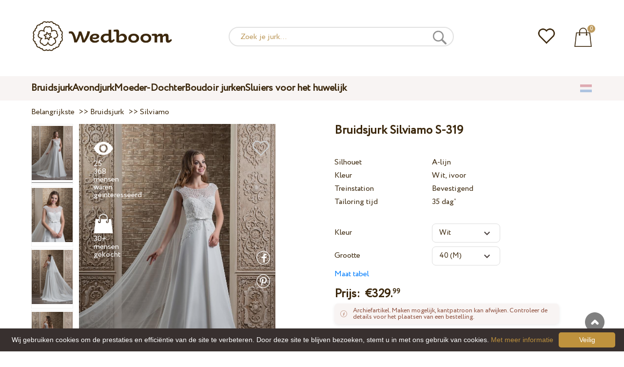

--- FILE ---
content_type: text/html; charset=UTF-8
request_url: https://wedboom.nl/wedding-dresses/silviamo-s-319
body_size: 11911
content:
<!DOCTYPE html><html lang="nl"><head><title>Bruidsjurk Silviamo S-319 – Wedboom.NL – jurken van onlinewinkels</title><meta http-equiv="Content-Type" content="text/html; charset=UTF-8"><meta name="description" content="Kopen Bruidsjurk Silviamo S-319 bij levering . Prijs 329.99 €"><meta name="keywords" content="Silviamo, S-319"><meta name="viewport" content="width=device-width, initial-scale=1"><meta name="theme-color" content="#be9b5e"><link rel="icon" href="/favicon.ico" type="image/x-icon"><link rel="stylesheet" href="https://i.wdb.im/assets/css/normalize.min.css"><link rel="stylesheet" href="https://i.wdb.im/assets/css/style.min.css" media="screen"><head prefix= "og: http://ogp.me/ns# fb: http://ogp.me/ns/fb# product: http://ogp.me/ns/product#"><meta property="og:type" content="og:product" /><meta property="og:title" content="Bruidsjurk Silviamo S-319 – Wedboom.NL – jurken van onlinewinkels" /><meta property="og:image" content="https://i.wdb.im/products/S-319_1.800x1200.jpg" /><meta property="og:url" content="https://wedboom.nl/wedding-dresses/silviamo-s-319" /><meta property="product:price:amount" content="329.99"/><meta property="product:price:currency" content="EUR"/><link rel="alternate" href="https://wedboom.ua/ru/wedding-dresses/silviamo-s-319" hreflang="ru-UA"><link rel="alternate" href="https://wedboom.ua/uk/wedding-dresses/silviamo-s-319" hreflang="uk-UA"><link rel="alternate" href="https://wedboom.md/ru/wedding-dresses/silviamo-s-319" hreflang="ru-MD"><link rel="alternate" href="https://wedboom.md/ro/wedding-dresses/silviamo-s-319" hreflang="ro-MD"><link rel="alternate" href="https://wedboom.kz/ru/wedding-dresses/silviamo-s-319" hreflang="ru-KZ"><link rel="alternate" href="https://wedboom.kz/kk/wedding-dresses/silviamo-s-319" hreflang="kk-KZ"><link rel="alternate" href="https://wedboom.pl/wedding-dresses/silviamo-s-319" hreflang="pl-PL"><link rel="alternate" href="https://wedboom.cz/wedding-dresses/silviamo-s-319" hreflang="cs-CZ"><link rel="alternate" href="https://wedboom.de/wedding-dresses/silviamo-s-319" hreflang="de-DE"><link rel="alternate" href="https://wedboom.at/wedding-dresses/silviamo-s-319" hreflang="de-AT"><link rel="alternate" href="https://wedboom.be/fr/wedding-dresses/silviamo-s-319" hreflang="fr-BE"><link rel="alternate" href="https://wedboom.be/nl/wedding-dresses/silviamo-s-319" hreflang="nl-BE"><link rel="alternate" href="https://wedboom.fr/wedding-dresses/silviamo-s-319" hreflang="fr-FR"><link rel="alternate" href="https://wedboom.it/wedding-dresses/silviamo-s-319" hreflang="it-IT"><link rel="alternate" href="https://wedboom.nl/wedding-dresses/silviamo-s-319" hreflang="nl-NL"><link rel="alternate" href="https://wedboom.ro/wedding-dresses/silviamo-s-319" hreflang="ro-RO"><link rel="alternate" href="https://wedboom.ch/de/wedding-dresses/silviamo-s-319" hreflang="de-CH"><link rel="alternate" href="https://wedboom.ch/fr/wedding-dresses/silviamo-s-319" hreflang="fr-CH"><link rel="alternate" href="https://wedboom.ch/it/wedding-dresses/silviamo-s-319" hreflang="it-CH"><link rel="alternate" href="https://wedboom.co.uk/wedding-dresses/silviamo-s-319" hreflang="en-GB"><link rel="alternate" href="https://wedboom.eu/ru/wedding-dresses/silviamo-s-319" hreflang="ru"><link rel="alternate" href="https://wedboom.eu/en/wedding-dresses/silviamo-s-319" hreflang="en"><link rel="alternate" href="https://wedboom.eu/sk/wedding-dresses/silviamo-s-319" hreflang="sk-SK"><link rel="alternate" href="https://wedboom.eu/hu/wedding-dresses/silviamo-s-319" hreflang="hu-HU"><link rel="alternate" href="https://wedboom.eu/bg/wedding-dresses/silviamo-s-319" hreflang="bg-BG"><link rel="alternate" href="https://wedboom.eu/da/wedding-dresses/silviamo-s-319" hreflang="da-DK"><link rel="alternate" href="https://wedboom.eu/lv/wedding-dresses/silviamo-s-319" hreflang="lv-LV"><link rel="alternate" href="https://wedboom.eu/lt/wedding-dresses/silviamo-s-319" hreflang="lt-LT"><link rel="alternate" href="https://wedboom.eu/et/wedding-dresses/silviamo-s-319" hreflang="et-EE"><link rel="alternate" href="https://wedboom.eu/sv/wedding-dresses/silviamo-s-319" hreflang="sv-SE"><link rel="alternate" href="https://wedboom.eu/nn/wedding-dresses/silviamo-s-319" hreflang="nn-NO"><link rel="alternate" href="https://wedboom.eu/fi/wedding-dresses/silviamo-s-319" hreflang="fi-FI"><link rel="alternate" href="https://wedboom.eu/pt/wedding-dresses/silviamo-s-319" hreflang="pt-PT"><link rel="alternate" href="https://wedboom.eu/sr/wedding-dresses/silviamo-s-319" hreflang="sr-RS"><link rel="alternate" href="https://wedboom.eu/sl/wedding-dresses/silviamo-s-319" hreflang="sl-SI"><link rel="alternate" href="https://wedboom.eu/hr/wedding-dresses/silviamo-s-319" hreflang="hr-HR"><link rel="alternate" href="https://wedboom.eu/el/wedding-dresses/silviamo-s-319" hreflang="el-GR"><link rel="alternate" href="https://wedboom.net/wedding-dresses/silviamo-s-319" hreflang="x-default"><link rel="canonical" href="https://wedboom.nl/wedding-dresses/silviamo-s-319" /><link href="https://i.wdb.im/assets/scripts/magiczoomplus/magiczoomplus.css" rel="stylesheet" media="screen"><link href="https://i.wdb.im/assets/scripts/magicscroll/magicscroll.css" rel="stylesheet" media="screen"><link href="https://i.wdb.im/assets/css/mmenu.css" type="text/css" rel="stylesheet"><link href="https://i.wdb.im/assets/css/jquery-ui.min.css" rel="stylesheet" type="text/css"><script src="https://i.wdb.im/assets/js/jquery-1.8.3.min.js"></script><script src="https://i.wdb.im/assets/js/jquery-ui.min.js"></script><script async src='https://www.google.com/recaptcha/api.js'></script><script src="https://i.wdb.im/assets/js/ajax-cart.js"></script><script async src="https://i.wdb.im/assets/js/product-to-session.js"></script><script src="https://i.wdb.im/assets/js/jquery.autocomplete-min.js"></script><script src="https://i.wdb.im/assets/scripts/magiczoomplus/magiczoomplus.js"></script><script src="https://i.wdb.im/assets/scripts/magicscroll/magicscroll.js"></script><script src="https://i.wdb.im/assets/js/mmenu.js"></script><script>	
$(function() {
	$(".input_search").autocomplete({
 serviceUrl:'/ajax/search_products_nl.php',
 minChars:1,
 noCache: false, 
 onSelect:
 function(suggestion){
 $(".input_search").closest('form').submit();
 },
 formatResult:
 function(suggestion, currentValue){
 var reEscape = new RegExp('(\\' + ['/', '.', '*', '+', '?', '|', '(', ')', '[', ']', '{', '}', '\\'].join('|\\') + ')', 'g');
 var pattern = '(' + currentValue.replace(reEscape, '\\$1') + ')';
 return (suggestion.data.image?"<img src='"+suggestion.data.image+"'> ":'') + suggestion.value.replace(new RegExp(pattern, 'gi'), '<strong>$1<\/strong>')+(suggestion.data.price_eur?" <span> €"+suggestion.data.price_eur+"</span>":'');
 }	
	});
});
$(function() {
	$(".input_search_mob").autocomplete({
 serviceUrl:'/ajax/search_products_nl.php',
 minChars:1,
 noCache: false, 
 onSelect:
 function(suggestion){
 $(".input_search_mob").closest('form').submit();
 },
 formatResult:
 function(suggestion, currentValue){
 var reEscape = new RegExp('(\\' + ['/', '.', '*', '+', '?', '|', '(', ')', '[', ']', '{', '}', '\\'].join('|\\') + ')', 'g');
 var pattern = '(' + currentValue.replace(reEscape, '\\$1') + ')';
 return (suggestion.data.image?"<img src='"+suggestion.data.image+"'> ":'') + suggestion.value.replace(new RegExp(pattern, 'gi'), '<strong>$1<\/strong>')+(suggestion.data.price_eur?" <span> €"+suggestion.data.price_eur+"</span>":'');
 }	
	});
});
</script><script async src="https://www.googletagmanager.com/gtag/js?id=UA-31393438-6"></script><script>
 window.dataLayer = window.dataLayer || [];
 function gtag(){dataLayer.push(arguments);}
 gtag('js', new Date());
 gtag('config', 'UA-31393438-6');
	</script><script>
 var _gaq = _gaq || [];
 _gaq.push(['_setAccount', 'UA-31393438-6']);
 _gaq.push(['_setDomainName', 'wedboom.nl']);
 _gaq.push(['_trackPageview']);
 (function() {
 var ga = document.createElement('script'); ga.type = 'text/javascript'; ga.async = true;
 ga.src = ('https:' == document.location.protocol ? 'https://ssl' : 'http://www') + '.google-analytics.com/ga.js';
 var s = document.getElementsByTagName('script')[0]; s.parentNode.insertBefore(ga, s);
 })();
	</script><script>(function(w,d,s,l,i){w[l]=w[l]||[];w[l].push({'gtm.start':
new Date().getTime(),event:'gtm.js'});var f=d.getElementsByTagName(s)[0],
j=d.createElement(s),dl=l!='dataLayer'?'&l='+l:'';j.async=true;j.src=
'https://www.googletagmanager.com/gtm.js?id='+i+dl;f.parentNode.insertBefore(j,f);
})(window,document,'script','dataLayer','GTM-{$version->google_gmt|escape}');</script><script>
 !function(f,b,e,v,n,t,s)
 {if(f.fbq)return;n=f.fbq=function(){n.callMethod?
 n.callMethod.apply(n,arguments):n.queue.push(arguments)};
 if(!f._fbq)f._fbq=n;n.push=n;n.loaded=!0;n.version='2.0';
 n.queue=[];t=b.createElement(e);t.async=!0;
 t.src=v;s=b.getElementsByTagName(e)[0];
 s.parentNode.insertBefore(t,s)}(window, document,'script',
 'https://connect.facebook.net/en_US/fbevents.js');
 fbq('init', '677481419402271'); 
 fbq('init', '412056049743728');
 fbq('track', 'PageView');
</script><script type='application/ld+json'>{"@context":"https://schema.org","@type":"Organization","url":"https://wedboom.eu/","sameAs":["https://www.facebook.com/wedboom","https://www.instagram.com/wedboomstore/"],"@id":"https://wedbooom.eu/#organization","name":"Wedboom","logo":"{$settings->cdn1}/images/logo.png"}</script><script>
document.addEventListener(
"DOMContentLoaded", () => {
new Mmenu( "#my-menu", {
navbar: {
title: "Wedboom.NL – jurken van onlinewinkels"
}
});
}
);
</script><script>
$(document).ready(function(){
$(window).scroll(function(){
if ($(this).scrollTop() > 100) {
$('.scrollup').fadeIn();
} else {
$('.scrollup').fadeOut();
}
});
$('.scrollup').click(function(){
$("html, body").animate({ scrollTop: 0 }, 600);
return false;
});
});
</script><script type="application/ld+json">
{
 "@context": "https://schema.org/",
 "@type": "Product",
 "productID":"10500",
 "name": "Bruidsjurk Silviamo S-319",
 "image": ["https://i.wdb.im/products/S-319_1.2000x3000w.jpg","https://i.wdb.im/products/S-319_2.2000x3000w.jpg","https://i.wdb.im/products/S-319_3.2000x3000w.jpg","https://i.wdb.im/products/S-319_4.2000x3000w.jpg"], 
 "description": "Bruidsjurk Silviamo S-319",
 "sku": "silviamo-s-319",
 "mpn": "silviamo-s-319",
 "brand": {
 "@type": "Thing",
 "name": "Silviamo"
 },
 "offers": {
 "@type": "Offer",
 "url": "https://wedboom.nl/wedding-dresses/silviamo-s-319",
 "priceCurrency": "EUR",
 "price": "329.99",
 "priceValidUntil": "2026-01-25",
 "itemCondition": "New",
 "availability": "http://schema.org/InStock",
 "seller": {
 "@type": "Organization",
 "name": "Wedboom"
 }
 }
}
</script><script>
fbq('track', 'ViewContent', {
 content_name: 'Bruidsjurk Silviamo S-319',
 content_ids: ['10500'],
 content_type: 'product',
 product_catalog_id: '522290521647643',
 value: '329.99',
 currency: 'EUR'
});
</script><script async id="cookieinfo" src="https://i.wdb.im/assets/js/cookieinfo.min.js" data-bg="#38302f" data-fg="#FFFFFF" data-divlinkbg="#bf923d" data-link="#bf923d" data-divlink="#FFFFFF" data-cookie="CookieInfoScript" data-message="Wij gebruiken cookies om de prestaties en efficiëntie van de site te verbeteren. Door deze site te blijven bezoeken, stemt u in met ons gebruik van cookies." data-linkmsg="Met meer informatie" data-close-text="Veilig"></script></head><body><noscript><img height="1" width="1" alt="" style="display:none" src="https://www.facebook.com/tr?id=677481419402271&ev=PageView&noscript=1" /></noscript><noscript><img height="1" width="1" alt="" style="display:none" src="https://www.facebook.com/tr?id=412056049743728&ev=PageView&noscript=1" /></noscript><script>
$(window).scroll(function() {
var height = $(window).scrollTop();
if(height > 130){
$("#header-fixed").slideDown(100);
} else{
$("#header-fixed").slideUp(100);
}
});
</script><div id="header-fixed"><div id="catalog-menu-container-fix"><div id="fixed-catalog"><ul><li><a href="/wedding-dresses/">Bruidsjurk</a></li><li><a href="/evening-dresses/">Avondjurk</a></li><li><a href="/family-look/">Moeder-Dochter</a></li><li><a href="/boudoir-dresses/">Boudoir jurken</a></li><li><a href="/bridal-veils/">Sluiers voor het huwelijk</a></li></ul></div><div id="fixed-informer"><div class="wishlist_informer"><a href="/wishlist/"><div class="whishlist-informer-off"></div></a></div><div class="cart_informer"><script>
$(document).ready(function(){
 $(".show-cart").click(function(){
 $("#header-fixed > .cart_informer > .data").show();
 $("#header > .cart_informer > .data").show();
 $("#header-mob > .cart_informer > .data").show();
 });
 $(".close-cart").click(function(){
 $("#header-fixed > .cart_informer > .data").hide();
 $("#header > .cart_informer > .data").hide();
 $("#header-mob > .cart_informer > .data").hide();
 });
});
</script><script>
function positionCartModal() {
 const modal = document.querySelector('.modal-cart');
 if (!modal) return;
 const modalHeight = modal.offsetHeight;
 const screenHeight = window.innerHeight;
 if (modalHeight < screenHeight * 0.9) { modal.style.top = '50%'; modal.style.transform = 'translate(-50%, -50%)'; } else { modal.style.top = '5%'; modal.style.transform = 'translateX(-50%)'; } } window.addEventListener('load', positionCartModal); window.addEventListener('resize', positionCartModal); </script><div class="cart-informer-off"></div><span class="informer-items informer-items-full">0</span></a></div><div id="modal_cart" class="modal data" style="display:none"><div class="modal-cart"><div class="close-cart"><a href="#"><img src="https://i.wdb.im/images/close-b.png" alt="sluiten" title="sluiten"></a></div><h4>Mand</h4><span>Uw kar is leeg</span></div></div></div></div></div></div><div id="header"><div id="logo"><a href="/"><img src="https://i.wdb.im/images/logo.png" alt="Wedboom.NL" title="Wedboom.NL"></a></div><div id="search"><form action="/search"><input class="input_search" type="text" name="keyword" value="" placeholder="Zoek je jurk..."/><input type="hidden" name="lang" value="nl"><input type="image" src="[data-uri]" alt="zoeken" title="zoeken"></form></div><div class="wishlist_informer"><a href="/wishlist/"><div class="whishlist-informer-off"></div></a></div><div class="cart_informer"><script>
$(document).ready(function(){
 $(".show-cart").click(function(){
 $("#header-fixed > .cart_informer > .data").show();
 $("#header > .cart_informer > .data").show();
 $("#header-mob > .cart_informer > .data").show();
 });
 $(".close-cart").click(function(){
 $("#header-fixed > .cart_informer > .data").hide();
 $("#header > .cart_informer > .data").hide();
 $("#header-mob > .cart_informer > .data").hide();
 });
});
</script><script>
function positionCartModal() {
 const modal = document.querySelector('.modal-cart');
 if (!modal) return;
 const modalHeight = modal.offsetHeight;
 const screenHeight = window.innerHeight;
 if (modalHeight < screenHeight * 0.9) { modal.style.top = '50%'; modal.style.transform = 'translate(-50%, -50%)'; } else { modal.style.top = '5%'; modal.style.transform = 'translateX(-50%)'; } } window.addEventListener('load', positionCartModal); window.addEventListener('resize', positionCartModal); </script><div class="cart-informer-off"></div><span class="informer-items informer-items-full">0</span></a></div><div id="modal_cart" class="modal data" style="display:none"><div class="modal-cart"><div class="close-cart"><a href="#"><img src="https://i.wdb.im/images/close-b.png" alt="sluiten" title="sluiten"></a></div><h4>Mand</h4><span>Uw kar is leeg</span></div></div></div></div><div id="header-mob"><div id="menu"><a href="#my-menu"></a></div><div id="search-mob-h"><a href="#"></a></div><div id="logo-mob"><a href="/"></a></div><div class="wishlist_informer"><a href="/wishlist/"><div class="whishlist-informer-off"></div></a></div><div class="cart_informer"><script>
$(document).ready(function(){
 $(".show-cart").click(function(){
 $("#header-fixed > .cart_informer > .data").show();
 $("#header > .cart_informer > .data").show();
 $("#header-mob > .cart_informer > .data").show();
 });
 $(".close-cart").click(function(){
 $("#header-fixed > .cart_informer > .data").hide();
 $("#header > .cart_informer > .data").hide();
 $("#header-mob > .cart_informer > .data").hide();
 });
});
</script><script>
function positionCartModal() {
 const modal = document.querySelector('.modal-cart');
 if (!modal) return;
 const modalHeight = modal.offsetHeight;
 const screenHeight = window.innerHeight;
 if (modalHeight < screenHeight * 0.9) { modal.style.top = '50%'; modal.style.transform = 'translate(-50%, -50%)'; } else { modal.style.top = '5%'; modal.style.transform = 'translateX(-50%)'; } } window.addEventListener('load', positionCartModal); window.addEventListener('resize', positionCartModal); </script><div class="cart-informer-off"></div><span class="informer-items informer-items-full">0</span></a></div><div id="modal_cart" class="modal data" style="display:none"><div class="modal-cart"><div class="close-cart"><a href="#"><img src="https://i.wdb.im/images/close-b.png" alt="sluiten" title="sluiten"></a></div><h4>Mand</h4><span>Uw kar is leeg</span></div></div></div></div><div id="modal-search" class="modal"><script>
$(document).ready(function(){
 $("#hide-search").click(function(){
 $("#search-mob").hide();
 $("#modal-search").hide();
 MagicSlideshow.play('slideshow-1');
 });
 $("#search-mob-h").click(function(){
 $("#search-mob").show();
 $("#modal-search").show();
 MagicSlideshow.pause('slideshow-1');
 });	
});
</script><div id="search-mob"><img id="hide-search" src="https://i.wdb.im/images/px.png" alt="sluiten"><form action="/search"><input class="input_search_mob" type="text" name="keyword" value="" placeholder="Zoek je jurk..."/><input type="hidden" name="lang" value="nl"><input type="image" src="[data-uri]" alt="zoeken" title="zoeken"></form></div></div><script>
	window.onscroll = function() {myFunction()};
	var header = document.getElementById("header-mob");
	var sticky = header.offsetTop;
	function myFunction() {
 if (window.pageYOffset > sticky) {
 header.classList.add("sticky");
 } else {
 header.classList.remove("sticky");
 }
	}	
	</script><div id="catalog-menu"><div id="catalog-menu-container"><ul><li><a href="/wedding-dresses/">Bruidsjurk</a></li><li><a href="/evening-dresses/">Avondjurk</a></li><li><a href="/family-look/">Moeder-Dochter</a></li><li><a href="/boudoir-dresses/">Boudoir jurken</a></li><li><a href="/bridal-veils/">Sluiers voor het huwelijk</a></li></ul><div id="versions"><div id="langs"></div><div id="flags"><a href="#" onclick="document.getElementById('international').style.display='block';MagicSlideshow.pause('slideshow-1');return false;"><img class="nl flag" src="https://i.wdb.im/images/px.png" alt=""></a></div></div></div></div><div id="international" class="modal" style="display:none"><div class="modal-vers"><div id="close-lang"><a href="#" onclick="document.getElementById('international').style.display='none';return false;"><img src="[data-uri]" alt="sluiten" title="sluiten"></a></div><div class="international"><ul class="in-1"><li class="at"><a href="https://wedboom.at/wedding-dresses/silviamo-s-319" rel="nofollow">Österreich<span class="language">(Austria)</span></a><li class="be"><a href="https://wedboom.be/wedding-dresses/silviamo-s-319" rel="nofollow">Belgique<span class="language">(Belgium)</span></a><li class="bg"><a href="https://wedboom.eu/bg/wedding-dresses/silviamo-s-319" rel="nofollow">България<span class="language">(Bulgaria)</span></a></li><li class="hr"><a href="https://wedboom.eu/hr/wedding-dresses/silviamo-s-319" rel="nofollow">Hrvatska<span class="language">(Croatia)</span></a></li><li class="cz"><a href="https://wedboom.cz/wedding-dresses/silviamo-s-319" rel="nofollow">Česko<span class="language">(Czechia)</span></a><li class="da"><a href="https://wedboom.eu/da/wedding-dresses/silviamo-s-319" rel="nofollow">Danmark<span class="language">(Denmark)</span></a></li><li class="et"><a href="https://wedboom.eu/et/wedding-dresses/silviamo-s-319" rel="nofollow">Eesti<span class="language">(Estonia)</span></a></li><li class="fi"><a href="https://wedboom.eu/fi/wedding-dresses/silviamo-s-319" rel="nofollow">Suomi<span class="language">(Finland)</span></a></li><li class="fr"><a href="https://wedboom.fr/wedding-dresses/silviamo-s-319" rel="nofollow">France<span class="language">(France)</span></a><li class="de"><a href="https://wedboom.de/wedding-dresses/silviamo-s-319" rel="nofollow">Deutschland<span class="language">(Germany)</span></a><li class="el"><a href="https://wedboom.eu/el/wedding-dresses/silviamo-s-319" rel="nofollow">Ελλάδα<span class="language">(Greece)</span></a></li></ul><ul class="in-2"><li class="hu"><a href="https://wedboom.eu/hu/wedding-dresses/silviamo-s-319" rel="nofollow">Magyarország<span class="language">(Hungary)</span></a></li><li class="it"><a href="https://wedboom.it/wedding-dresses/silviamo-s-319" rel="nofollow">Italia<span class="language">(Italy)</span></a><li class="kz"><a href="https://wedboom.kz/kk/wedding-dresses/silviamo-s-319" rel="nofollow">Қазақстан<span class="language">(Kazakhstan)</span></a><li class="lv"><a href="https://wedboom.eu/lv/wedding-dresses/silviamo-s-319" rel="nofollow">Latvija<span class="language">(Latvia)</span></a></li><li class="lt"><a href="https://wedboom.eu/lt/wedding-dresses/silviamo-s-319" rel="nofollow">Lietuva<span class="language">(Lithuania)</span></a></li><li class="md"><a href="https://wedboom.md/ro/wedding-dresses/silviamo-s-319" rel="nofollow">Moldova<span class="language">(Moldova)</span></a><li class="nl"><a href="https://wedboom.nl/wedding-dresses/silviamo-s-319" rel="nofollow">Nederland<span class="language">(Netherlands)</span></a><li class="nn"><a href="https://wedboom.eu/nn/wedding-dresses/silviamo-s-319" rel="nofollow">Noreg<span class="language">(Norway)</span></a></li><li class="pl"><a href="https://wedboom.pl/wedding-dresses/silviamo-s-319" rel="nofollow">Polska<span class="language">(Poland)</span></a><li class="pt"><a href="https://wedboom.eu/pt/wedding-dresses/silviamo-s-319" rel="nofollow">Portugal<span class="language">(Portugal)</span></a></li><li class="ro"><a href="https://wedboom.ro/wedding-dresses/silviamo-s-319" rel="nofollow">România<span class="language">(Romania)</span></a></ul><ul class="in-3"><li class="sr"><a href="https://wedboom.eu/sr/wedding-dresses/silviamo-s-319" rel="nofollow">Србија<span class="language">(Serbia)</span></a></li><li class="sk"><a href="https://wedboom.eu/sk/wedding-dresses/silviamo-s-319" rel="nofollow">Slovensko<span class="language">(Slovakia)</span></a></li><li class="sl"><a href="https://wedboom.eu/sl/wedding-dresses/silviamo-s-319" rel="nofollow">Slovenija<span class="language">(Slovenia)</span></a></li><li class="es"><a href="https://wedboom.es/wedding-dresses/silviamo-s-319" rel="nofollow">España<span class="language">(Spain)</span></a><li class="sv"><a href="https://wedboom.eu/sv/wedding-dresses/silviamo-s-319" rel="nofollow">Sverige<span class="language">(Sweden)</span></a></li><li class="ch"><a href="https://wedboom.ch/de/wedding-dresses/silviamo-s-319" rel="nofollow">Schweiz<span class="language">(Switzerland)</span></a><li class="ua"><a href="https://wedboom.ua/uk/wedding-dresses/silviamo-s-319" rel="nofollow">Україна<span class="language">(Ukraine)</span></a><li class="uk"><a href="https://wedboom.co.uk/wedding-dresses/silviamo-s-319" rel="nofollow">United Kingdom<span class="language">(UK)</span></a><li class="eu"><a href="https://wedboom.eu/en/wedding-dresses/silviamo-s-319" rel="nofollow">Europe<span class="language">(English)</span></a><li class="net"><a href="https://wedboom.net/wedding-dresses/silviamo-s-319" rel="nofollow">International<span class="language">(English)</span></a></ul></div></div></div><script>
document.addEventListener('click', function (event) {
 const modal = event.target.closest('.modal');
 if (!modal) return;
 if (!event.target.closest('.modal-cart, .modal-vers, .modal-pay, .modal-sizes, #search-mob, #filter_block')) {
 modal.style.display = 'none';
 }
});
</script><div id="content"><script>
$(document).ready(function() {
 $('.share').click(function(e) {
 e.preventDefault();
 window.open($(this).attr('href'), 'fbShareWindow', 'height=450, width=550, top=' + ($(window).height() / 2 - 275) + ', left=' + ($(window).width() / 2 - 225) + ', toolbar=0, location=0, menubar=0, directories=0, scrollbars=0');
 return false;
 });
});
</script><script>
$(document).ready(function() {
$('.linkPinIt').click(function() {
 var url = $(this).attr('href');
 var media = $(this).attr('data-image');
 var desc = $(this).attr('data-desc');
 window.open("//www.pinterest.com/pin/create/button/"+
 "?url="+url+
 "&media="+media+
 "&description="+desc,"_blank", "toolbar=no, scrollbars=no, resizable=no, top=0, right=0, width=750, height=320");
 return false;
	});
});
$(window).scroll(function() {
var height = $(window).scrollTop();
if(height > 850){
$("#floating-add-to-cart").slideDown(100);
} else{
$("#floating-add-to-cart").slideUp(100);
}
});
</script><div class="content-container"><div id="path" xmlns:v="https://rdf.data-vocabulary.org/#"><a href="/" property="v:url" title="Wedboom.NL – jurken van onlinewinkels"><span typeof="v:Breadcrumb" property="v:title">Belangrijkste</span></a>&nbsp; >>&nbsp;<a href="/wedding-dresses/" property="v:url" class="item_link" title="Bruidsjurk"><span typeof="v:Breadcrumb" property="v:title">Bruidsjurk</span></a>
&nbsp;>>&nbsp;<a href="/wedding-dresses/silviamo/" property="v:url" class="item_link"><span typeof="v:Breadcrumb" property="v:title">Silviamo</span></a></div><div id="product-images"><div class="MagicScroll mcs-border" data-options="orientation: vertical; items: 4; arrows: inside; loop: off;"><a data-zoom-id="zoom-pictures" href="https://i.wdb.im/products/S-319_1.2000x3000w.jpg" data-image="https://i.wdb.im/products/S-319_1.800x1200.jpg"><img src="https://i.wdb.im/products/S-319_1.800x1200.jpg" alt="Свадебное платье Silviamo S-319"></a><a data-zoom-id="zoom-pictures" href="https://i.wdb.im/products/S-319_2.2000x3000w.jpg" data-image="https://i.wdb.im/products/S-319_2.800x1200.jpg"><img src="https://i.wdb.im/products/S-319_2.800x1200.jpg" alt="Свадебное платье Silviamo S-319"></a><a data-zoom-id="zoom-pictures" href="https://i.wdb.im/products/S-319_3.2000x3000w.jpg" data-image="https://i.wdb.im/products/S-319_3.800x1200.jpg"><img src="https://i.wdb.im/products/S-319_3.800x1200.jpg" alt="Свадебное платье Silviamo S-319"></a><a data-zoom-id="zoom-pictures" href="https://i.wdb.im/products/S-319_4.2000x3000w.jpg" data-image="https://i.wdb.im/products/S-319_4.800x1200.jpg"><img src="https://i.wdb.im/products/S-319_4.800x1200.jpg" alt="Свадебное платье Silviamo S-319"></a></div><div class="MagicImage "><a data-options="zoomWidth:600px; zoomHeight:450px ;zoomDistance: 100px; textHoverZoomHint: Zweven over de afbeelding om te vergroten;textExpandHint: Klik op de afbeelding om te vergroten; textClickZoomHint: Dubbelklik om te vergroten" href="https://i.wdb.im/products/S-319_1.2000x3000w.jpg" class="MagicZoomPlus" id="zoom-pictures"><img class="list" src="https://i.wdb.im/products/S-319_1.800x1200.jpg" title="Bruidsjurk Silviamo S-319" alt="Bruidsjurk Silviamo S-319"></a><div class="hover-product"><div class="product-wish"><a href="/wishlist?id=10500" class="addps" id="addToWishListButton" data-id='10500' data-key='wishlist' data-informer='1' data-result-text='<img src="https://i.wdb.im/design/wedboom/images/heart-on.png">'><img src="https://i.wdb.im/design/wedboom/images/heart-off.png" title="toevoegen aan favorieten"></a><script>
 var a = document.getElementById('addToWishListButton');
 a.addEventListener(
 'click', 
 function() { 
	fbq('track', 'AddToWishlist', {
 content_ids: ['10500'],
 content_type: 'product',
 product_catalog_id: '522290521647643',
 value: '329.99',
 currency: 'EUR' 
	}); 
	_gaq.push(['_trackEvent', '[Page Type]', 'Add to Wishlist', '[Bruidsjurk Silviamo S-319]']); 
 },
 false
 );
</script></div><div class="product-views"><img src="https://i.wdb.im/images/px.png" alt="mensen waren geïnteresseerd">
25 368 mensen waren geïnteresseerd
</div><div class="product-bought"><img src="https://i.wdb.im/images/px.png" alt="mensen gekocht">
30+ mensen gekocht
</div><div class="product-share-pt"><a href="https://wedboom.nl/wedding-dresses/silviamo-s-319" data-image="https://i.wdb.im/products/S-319_1.800x1200.jpg" data-desc="Bruidsjurk Silviamo S-319 - Wedboom.NL" class="linkPinIt"><img alt="" src="https://i.wdb.im/images/px.png"></a></div><div class="product-share-fb"><a href="https://www.facebook.com/sharer.php?u=https://wedboom.nl/wedding-dresses/silviamo-s-319" class="share"><img alt="" src="https://i.wdb.im/images/px.png"></a></div></div></div></div><div id="product-cred"><h1>Bruidsjurk Silviamo S-319</h1><form id="cart" action="cart" method="get"><ul class="product-features"><li><label>Silhouet</label><span>A-lijn</span></li><li><label>Kleur</label><span>Wit, ivoor</span></li><li><label>Treinstation</label><span>Bevestigend</span></li><li><label>Tailoring tijd</label><span>35 dag'</span></li><li><span>&nbsp;</span></li><li><label>Kleur</label><span><select name="variant" id="colors" class="var-select"><option value="53123">
 Wit&nbsp;
 </option><option value="53124">
 Ivoor&nbsp;
 </option></select></span></li><li><label>Grootte</label><span><select name="size" id="sizes" class="var-select"><option value="34">34 (XS)</option><option value="36">36 (S)</option><option value="38">38 (S)</option><option value="40" selected>40 (M)</option><option value="42">42 (M)</option><option value="44">44 (L)</option><option value="46">46 (L)</option><option value="no">individueel</option></select></span><select id="compute_select"><option id="compute_option">&nbsp;</option></select><script> 
 $(document).ready(function() {
 $("#compute_option").html($('#sizes option:selected').text()); 
 $("#sizes").width($("#compute_select").width()); 
 $('#sizes').change(function(){
 $("#compute_option").html($('#sizes option:selected').text()); 
 $(this).width($("#compute_select").width()); 
 });
 $("#compute_option").html($('#colors option:selected').text()); 
 $("#colors").width($("#compute_select").width()); 
 $('#colors').change(function(){
 $("#compute_option").html($('#colors option:selected').text()); 
 $(this).width($("#compute_select").width()); 
 }); 
 }); 
 </script><script>
 function setAccessType(anonymous) {
 var cell = document.getElementById('credentials');
 var elements = cell.getElementsByTagName('INPUT');
 for (var i = 0; i < elements.length; i++) { if (anonymous) { elements[i].setAttribute('disabled','disabled') } else { elements[i].removeAttribute('disabled') } } } </script><script>
 var select = document.getElementById('sizes'),
 onChange = function(event) {
 var shown = this.options[this.selectedIndex].value == 'no';
 document.getElementById('measurements').style.display = shown ? 'block' : 'none';
 };
 if (select.addEventListener) {
 select.addEventListener('change', onChange, false);
 } else {
 select.attachEvent('onchange', function() {
 onChange.apply(select, arguments);
 });
 }
 </script><table style="display:none;" id="measurements"><tr><td colspan="3"><label class="container">Ik ben niet zeker over mijn maten. Ik kijk straks wel.<input class="checkmark" onclick="setAccessType(this.checked)" type="checkbox" name="iam" /><span class="checkmark"></span></label></td></tr><tr id="credentials"><td><table><tr><td><b>Bust:</b></td><td><input type="text" class="input_sizes" name="bust" maxlength="6" value="" /> cm </td></tr><tr><td><b>Taille omtrek:</b></td><td><input type="text" class="input_sizes" name="waist" maxlength="6" value="" /> cm </td></tr></table></td><td></td><td><table><tr><td><b>Heup:</b></td><td><input type="text" class="input_sizes" name="hip" maxlength="6" value="" /> cm </td></tr><tr><td><b>Onder de borst:</b></td><td><input type="text" class="input_sizes" name="chest" maxlength="6" value="" /> cm </td></tr></table></td></tr></table></li><li><a href="#" onclick="document.getElementById('si-zes').style.display='block';return false;">Maat tabel</a></li></ul><div id="si-zes" class="modal" style="display:none"><div class="modal-sizes"><div id="close-sizes"><a href="#" onclick="document.getElementById('si-zes').style.display='none';return false;"><img src="https://i.wdb.im/images/close-b.png" alt="sluiten" title="sluiten"></a></div><h4>Maat tabel</h4><div class="modal-si-zes"><table><tbody><tr><th>Grootte
</th><td>34 (XS)
</td><td>36 (S)
</td><td>38 (S)
</td><td>40 (M)
</td><td>42 (M)
</td><td>44 (L)
</td><td>46 (L)
</td></tr><tr><th>Bust
</th><td>80
</td><td>84
</td><td>88
</td><td>92
</td><td>96
</td><td>100
</td><td>104
</td></tr><tr><th>Interval
</th><td>78-82
</td><td>82-86
</td><td>86-90
</td><td>90-94
</td><td>94-98
</td><td>98-102
</td><td>102-107
</td></tr><tr><th>Taille omtrek
</th><td>60
</td><td>64
</td><td>68
</td><td>72
</td><td>76
</td><td>80
</td><td>84
</td></tr><tr><th>Interval
</th><td>59-61
</td><td>63-65
</td><td>67-69
</td><td>71-73
</td><td>75-77
</td><td>79-81
</td><td>83-85
</td></tr><tr><th>Heup
</th><td>88
</td><td>92
</td><td>96
</td><td>100
</td><td>104
</td><td>108
</td><td>112
</td></tr><tr><th>Interval
</th><td>86-90
</td><td>90-94
</td><td>94-98
</td><td>98-102
</td><td>102-106
</td><td>106-110
</td><td>110-115
</td></tr></tbody></table></div></div></div><div class="product-price">Prijs:&nbsp;
 €<span class="pric">329.<span class="cents">99</span></span></div><div class="archive"><svg class="info-icon" viewBox="0 0 16 16" xmlns="http://www.w3.org/2000/svg"><path d="M8 16A8 8 0 108 0a8 8 0 000 16zm0-1A7 7 0 118 1a7 7 0 010 14z"/><path d="M8.93 6.588l-2.29.287-.082.38.45.083c.294.07.352.176.288.469l-.738 3.468c-.194.897.105 1.319.808 1.319.545 0 .876-.252.988-.598l.088-.416c.072-.33.04-.43-.288-.467l-.451-.083.082-.38 2.29-.287.082-.381-.451-.082c-.293-.07-.352-.176-.288-.468l.738-3.468c.194-.896-.105-1.319-.808-1.319-.545 0-.876.252-.988.598l-.088.416c-.072.33-.04.43.288.467l.451.083-.082.38z"/></svg> Archiefartikel. Maken mogelijk, kantpatroon kan afwijken. Controleer de details voor het plaatsen van een bestelling.
	</div><input type="submit" class="add-to-cart" id="addToCartButton" value="Kopen" data-result-text="Kopen"><script>
 var submit = document.getElementById('addToCartButton');
 submit.addEventListener(
 'click', 
 function() { 
 fbq('track', 'AddToCart', {
 content_ids: ['10500'],
 content_type: 'product',
 product_catalog_id: '522290521647643',
 value: '329.99',
 currency: 'EUR' 
 }); 
 _gaq.push(['_trackEvent', '[Page Type]', 'Add to Cart', '[Bruidsjurk Silviamo S-319]']);
 },
 false
 );
</script><div id="floating-add-to-cart"><div id="floating-left"><div id="floating-price">Prijs:&nbsp;<span class="pric">€329.<span class="cents">99</span></span></div></div><div id="floating-right"><input type="submit" class="add-to-cart" id="addToCartButtonF" value="Kopen" data-result-text="Kopen"><script>
var submitf = document.getElementById('addToCartButtonF');
submitf.addEventListener(
'click', 
function() { 
fbq('track', 'AddToCart', {
 content_ids: ['10500'],
 content_type: 'product',
 product_catalog_id: '522290521647643',
 value: '329.99',
 currency: 'EUR' 
}); 
_gaq.push(['_trackEvent', '[Page Type]', 'Add to Cart', '[Bruidsjurk Silviamo S-319]']);
},
false
);
</script></div></div></form><ul class="product-features"><li><label>Collectie</label><span>Collectie 2017</span></li><li><label>Omgezet</label><span>Geen</span></li><li><label>Fabrikant</label><span><a href="/wedding-dresses/silviamo/">Silviamo</a></span></li></ul><hr><div id="product-buns-left"><img class="shipping" src="https://i.wdb.im/images/px.png" alt=""><span>Gratis levering</span><img class="warranty" src="https://i.wdb.im/images/px.png" alt=""><span>Kwaliteitsborging</span></div><div id="product-buns-right"><img class="return" src="https://i.wdb.im/images/px.png" alt=""><span>Geeft tot 14 dagen terug</span><img class="original" src="https://i.wdb.im/images/px.png" alt=""><span style="padding-top:15px;">Origineel</span></div></div><script>
 $( function() {
 $( "#product-tabs" ).tabs();
 } );
 </script></div><div id="product-tabs-container"><div class="content-container"><div id="product-tabs"><ul><li><a href="#description">Beschrijving</a></li><li><a href="#questions">Vraag-antwoord</a></li><li><a href="#reviews">Reactie</a></li></ul><div id="description"><div class="product_description"></div><ul class="features"><li><label>Silhouet</label><span>A-lijn</span></li><li><label>Kleur</label><span>Wit, ivoor</span></li><li><label>Treinstation</label><span>Bevestigend</span></li><li><label>Omgezet</label><span>Geen</span></li><li><label>Tailoring tijd</label><span>35 dag'</span></li><li><label>Fabrikant</label><span><a href="/wedding-dresses/silviamo/">Silviamo</a>, Oekraïne</span></li></ul></div><div id="questions"><div id="comments"><h4>Vraag-antwoord</h4><span>
 Stel eerst je vraag.
	</span><form class="comment_form" id="add-comment" method="post"><h4>Stel een vraag</h4><textarea class="comment_textarea" id="comment_text" name="text" placeholder="&nbsp;Uw vraag"></textarea><input class="input_name" type="text" id="comment_name" name="name" value="" placeholder="&nbsp;&nbsp;&nbsp;Uw naam" /><div class="g-recaptcha" data-sitekey="6LdrBiwUAAAAAKt95zkSyxbNANowh5eXmNhqb-FM"></div><input type="hidden" name="review" value="0" /><input type="hidden" name="city" value="" /><input class="add-to-cart" type="submit" name="comment" value="Verzenden" /></form></div></div><div id="reviews"><div id="comments-reviews"><h4>Reactie</h4><span>
 We zouden het op prijs stellen als u een beoordeling achterlaat.
	</span><form class="comment_form" id="add-review" method="post"><h4>Een recensie schrijven</h4><textarea class="comment_textarea" id="feedback_text" name="text" placeholder="&nbsp;Uw feedback"></textarea><input class="input_name" type="text" id="feedback_name" name="name" value="" placeholder="&nbsp;&nbsp;&nbsp;Uw naam" /><input class="input_name" type="text" id="feedback_city" name="city" value="" placeholder="&nbsp;&nbsp;&nbsp;Uw stad" /><div class="g-recaptcha" data-sitekey="6LdrBiwUAAAAAKt95zkSyxbNANowh5eXmNhqb-FM"></div><input type="hidden" name="review" value="1" /><input class="add-to-cart" type="submit" name="comment" value="Verzenden" /></form></div></div></div></div></div><div id="product-collections"><div class="content-container"><div id="this-collection-hl"><h2>Jurken uit deze collectie</h2><a href="/wedding-dresses/silviamo/">Alle jurken Silviamo</a></div><div class="MagicScroll" id="this-collection-items" data-options="pagination: true; items: 4; mode: animation; arrows: inside; loop: on"><a href="/wedding-dresses/silviamo-s-301"><img src="https://i.wdb.im/products/S-301_1.400x600.jpg" alt="Bruidsjurk Silviamo S-301"></a><a href="/wedding-dresses/silviamo-s-302"><img src="https://i.wdb.im/products/S-302_1.400x600.jpg" alt="Bruidsjurk Silviamo S-302"></a><a href="/wedding-dresses/silviamo-s-303"><img src="https://i.wdb.im/products/S-303_1.400x600.jpg" alt="Bruidsjurk Silviamo S-303"></a><a href="/wedding-dresses/silviamo-s-304"><img src="https://i.wdb.im/products/S-304_1.400x600.jpg" alt="Bruidsjurk Silviamo S-304"></a><a href="/wedding-dresses/silviamo-s-305"><img src="https://i.wdb.im/products/S-305_1.400x600.jpg" alt="Bruidsjurk Silviamo S-305"></a><a href="/wedding-dresses/silviamo-s-306"><img src="https://i.wdb.im/products/S-306_1.400x600.jpg" alt="Bruidsjurk Silviamo S-306"></a><a href="/wedding-dresses/silviamo-s-307"><img src="https://i.wdb.im/products/S-307_1.400x600.jpg" alt="Bruidsjurk Silviamo S-307"></a><a href="/wedding-dresses/silviamo-s-308"><img src="https://i.wdb.im/products/S-308_1.400x600.jpg" alt="Bruidsjurk Silviamo S-308"></a><a href="/wedding-dresses/silviamo-s-309"><img src="https://i.wdb.im/products/S-309_1.400x600.jpg" alt="Bruidsjurk Silviamo S-309"></a><a href="/wedding-dresses/silviamo-s-310"><img src="https://i.wdb.im/products/S-310_1.400x600.jpg" alt="Bruidsjurk Silviamo S-310"></a><a href="/wedding-dresses/silviamo-s-311"><img src="https://i.wdb.im/products/S-311_1.400x600.jpg" alt="Bruidsjurk Silviamo S-311"></a><a href="/wedding-dresses/silviamo-s-312"><img src="https://i.wdb.im/products/S-312_1.400x600.jpg" alt="Bruidsjurk Silviamo S-312"></a><a href="/wedding-dresses/silviamo-s-313"><img src="https://i.wdb.im/products/S-313_1.400x600.jpg" alt="Bruidsjurk Silviamo S-313"></a><a href="/wedding-dresses/silviamo-s-314"><img src="https://i.wdb.im/products/S-314_1.400x600.jpg" alt="Bruidsjurk Silviamo S-314"></a><a href="/wedding-dresses/silviamo-s-315"><img src="https://i.wdb.im/products/S-315_1.400x600.jpg" alt="Bruidsjurk Silviamo S-315"></a><a href="/wedding-dresses/silviamo-s-316"><img src="https://i.wdb.im/products/S-316_1.400x600.jpg" alt="Bruidsjurk Silviamo S-316"></a><a href="/wedding-dresses/silviamo-s-317"><img src="https://i.wdb.im/products/S-317_1.400x600.jpg" alt="Bruidsjurk Silviamo S-317"></a><a href="/wedding-dresses/silviamo-s-318"><img src="https://i.wdb.im/products/S-318_1.400x600.jpg" alt="Bruidsjurk Silviamo S-318"></a><a href="/wedding-dresses/silviamo-s-319"><img src="https://i.wdb.im/products/S-319_1.400x600.jpg" alt="Bruidsjurk Silviamo S-319"></a><a href="/wedding-dresses/silviamo-s-320"><img src="https://i.wdb.im/products/S-320_1.400x600.jpg" alt="Bruidsjurk Silviamo S-320"></a><a href="/wedding-dresses/silviamo-s-321"><img src="https://i.wdb.im/products/S-321_1.400x600.jpg" alt="Bruidsjurk Silviamo S-321"></a><a href="/wedding-dresses/silviamo-s-322"><img src="https://i.wdb.im/products/S-322_1.400x600.jpg" alt="Bruidsjurk Silviamo S-322"></a><a href="/wedding-dresses/silviamo-s-323"><img src="https://i.wdb.im/products/S-323_1.400x600.jpg" alt="Bruidsjurk Silviamo S-323"></a><a href="/wedding-dresses/silviamo-s-324"><img src="https://i.wdb.im/products/S-324_1.400x600.jpg" alt="Bruidsjurk Silviamo S-324"></a></div></div></div><div id="close-video"><img class="hide" src="https://i.wdb.im/images/px.png" alt="sluiten"></div></div><div id="footer"><div id="left-footer"></div><div id="logo-footer"><a href="/"><img src="https://i.wdb.im/images/logo-footer.png" alt="Wedboom" title="Wedboom"></a><br /><span>&copy; 2019 - 2026, <a href="https://wedboom.nl/">Wedboom.NL</a>, Alle rechten voorbehouden.</span></div><div id="col-footer-1"><ul><li class="b">Informatie</li><li><a href="/help/" title="Helpen">Helpen</a></li><li><a href="/delivery/" title="Betaling en levering">Betaling en levering</a></li><li><a href="/return-policy/" title="Teruggavebeleid">Teruggavebeleid</a></li><li><a href="/public-offer/" title="Openbare aanbiedingsovereenkomst">Openbare aanbiedingsovereenkomst</a></li><li><a href="/privacy-policy/" title="Privacybeleid">Privacybeleid</a></li><li><a href="/sizes/" title="Afmeting">Afmeting</a></li></ul></div><div id="col-footer-2"><ul><li class="b">Over ons</li><li><a href="/why-us/" title="Waarom wij">Waarom wij</a></li><li><a href="/reviews/" title="Reactie">Reactie</a></li><li><a href="/contacts/" title="Contact">Contact</a></li><li>&nbsp;</li></ul><div id="vers-mob"><a href="#" onclick="document.getElementById('international').style.display='block';return false;"><img class="flag nl" src="https://i.wdb.im/images/px.png" alt=""></a></div></div><div id="col-footer-3"></div><div id="social-footer"><a href="https://www.instagram.com/wedboomstore/" target="_blank"><img class="instagram-img" src="https://i.wdb.im/images/px.png" alt="Instagram" title="Instagram"></a><a href="https://www.facebook.com/wedboom/" target="_blank"><img class="facebook-img" src="https://i.wdb.im/images/px.png" alt="Facebook" title="Facebook"></a></div></div><nav id="my-menu"><ul><li class="b-m">Catalogus</li><li class="l-m"><a href="/wedding-dresses/">Bruidsjurk</a></li><li class="l-m"><a href="/evening-dresses/">Avondjurk</a></li><li class="l-m"><a href="/family-look/">Moeder-Dochter</a></li><li class="l-m"><a href="/boudoir-dresses/">Boudoir jurken</a></li><li class="l-m"><a href="/bridal-veils/">Sluiers voor het huwelijk</a></li><li class="b-m">Communicatie met ons</li><li class="img-m1"><a href="https://m.me/wedboom/"><img class="messenger-img" src="https://i.wdb.im/images/px.png" alt="Messenger" title="Messenger"></a><a href="https://wdb.im/wa"><img class="whatsapp-img" src="https://i.wdb.im/images/px.png" alt="WhatsApp" title="WhatsApp"></a><a href="viber://pa?chatURI=wedboom"><img class="viber-img" src="https://i.wdb.im/images/px.png" alt="Viber" title="Viber"></a></li><li class="b-m">Let maar eens op.</li><li class="img-m2"><a href="https://www.instagram.com/wedboomstore/" target="_blank"><img class="instagram-img" src="https://i.wdb.im/images/px.png" alt="Instagram" title="Instagram"></a><a href="https://www.facebook.com/wedboom/" target="_blank"><img class="facebook-img" src="https://i.wdb.im/images/px.png" alt="Facebook" title="Facebook"></a></li></ul></nav><a href="#" class="scrollup">Tot</a></body></html>

--- FILE ---
content_type: text/html; charset=utf-8
request_url: https://www.google.com/recaptcha/api2/anchor?ar=1&k=6LdrBiwUAAAAAKt95zkSyxbNANowh5eXmNhqb-FM&co=aHR0cHM6Ly93ZWRib29tLm5sOjQ0Mw..&hl=en&v=PoyoqOPhxBO7pBk68S4YbpHZ&size=normal&anchor-ms=20000&execute-ms=30000&cb=9hma6ehv0y8m
body_size: 49559
content:
<!DOCTYPE HTML><html dir="ltr" lang="en"><head><meta http-equiv="Content-Type" content="text/html; charset=UTF-8">
<meta http-equiv="X-UA-Compatible" content="IE=edge">
<title>reCAPTCHA</title>
<style type="text/css">
/* cyrillic-ext */
@font-face {
  font-family: 'Roboto';
  font-style: normal;
  font-weight: 400;
  font-stretch: 100%;
  src: url(//fonts.gstatic.com/s/roboto/v48/KFO7CnqEu92Fr1ME7kSn66aGLdTylUAMa3GUBHMdazTgWw.woff2) format('woff2');
  unicode-range: U+0460-052F, U+1C80-1C8A, U+20B4, U+2DE0-2DFF, U+A640-A69F, U+FE2E-FE2F;
}
/* cyrillic */
@font-face {
  font-family: 'Roboto';
  font-style: normal;
  font-weight: 400;
  font-stretch: 100%;
  src: url(//fonts.gstatic.com/s/roboto/v48/KFO7CnqEu92Fr1ME7kSn66aGLdTylUAMa3iUBHMdazTgWw.woff2) format('woff2');
  unicode-range: U+0301, U+0400-045F, U+0490-0491, U+04B0-04B1, U+2116;
}
/* greek-ext */
@font-face {
  font-family: 'Roboto';
  font-style: normal;
  font-weight: 400;
  font-stretch: 100%;
  src: url(//fonts.gstatic.com/s/roboto/v48/KFO7CnqEu92Fr1ME7kSn66aGLdTylUAMa3CUBHMdazTgWw.woff2) format('woff2');
  unicode-range: U+1F00-1FFF;
}
/* greek */
@font-face {
  font-family: 'Roboto';
  font-style: normal;
  font-weight: 400;
  font-stretch: 100%;
  src: url(//fonts.gstatic.com/s/roboto/v48/KFO7CnqEu92Fr1ME7kSn66aGLdTylUAMa3-UBHMdazTgWw.woff2) format('woff2');
  unicode-range: U+0370-0377, U+037A-037F, U+0384-038A, U+038C, U+038E-03A1, U+03A3-03FF;
}
/* math */
@font-face {
  font-family: 'Roboto';
  font-style: normal;
  font-weight: 400;
  font-stretch: 100%;
  src: url(//fonts.gstatic.com/s/roboto/v48/KFO7CnqEu92Fr1ME7kSn66aGLdTylUAMawCUBHMdazTgWw.woff2) format('woff2');
  unicode-range: U+0302-0303, U+0305, U+0307-0308, U+0310, U+0312, U+0315, U+031A, U+0326-0327, U+032C, U+032F-0330, U+0332-0333, U+0338, U+033A, U+0346, U+034D, U+0391-03A1, U+03A3-03A9, U+03B1-03C9, U+03D1, U+03D5-03D6, U+03F0-03F1, U+03F4-03F5, U+2016-2017, U+2034-2038, U+203C, U+2040, U+2043, U+2047, U+2050, U+2057, U+205F, U+2070-2071, U+2074-208E, U+2090-209C, U+20D0-20DC, U+20E1, U+20E5-20EF, U+2100-2112, U+2114-2115, U+2117-2121, U+2123-214F, U+2190, U+2192, U+2194-21AE, U+21B0-21E5, U+21F1-21F2, U+21F4-2211, U+2213-2214, U+2216-22FF, U+2308-230B, U+2310, U+2319, U+231C-2321, U+2336-237A, U+237C, U+2395, U+239B-23B7, U+23D0, U+23DC-23E1, U+2474-2475, U+25AF, U+25B3, U+25B7, U+25BD, U+25C1, U+25CA, U+25CC, U+25FB, U+266D-266F, U+27C0-27FF, U+2900-2AFF, U+2B0E-2B11, U+2B30-2B4C, U+2BFE, U+3030, U+FF5B, U+FF5D, U+1D400-1D7FF, U+1EE00-1EEFF;
}
/* symbols */
@font-face {
  font-family: 'Roboto';
  font-style: normal;
  font-weight: 400;
  font-stretch: 100%;
  src: url(//fonts.gstatic.com/s/roboto/v48/KFO7CnqEu92Fr1ME7kSn66aGLdTylUAMaxKUBHMdazTgWw.woff2) format('woff2');
  unicode-range: U+0001-000C, U+000E-001F, U+007F-009F, U+20DD-20E0, U+20E2-20E4, U+2150-218F, U+2190, U+2192, U+2194-2199, U+21AF, U+21E6-21F0, U+21F3, U+2218-2219, U+2299, U+22C4-22C6, U+2300-243F, U+2440-244A, U+2460-24FF, U+25A0-27BF, U+2800-28FF, U+2921-2922, U+2981, U+29BF, U+29EB, U+2B00-2BFF, U+4DC0-4DFF, U+FFF9-FFFB, U+10140-1018E, U+10190-1019C, U+101A0, U+101D0-101FD, U+102E0-102FB, U+10E60-10E7E, U+1D2C0-1D2D3, U+1D2E0-1D37F, U+1F000-1F0FF, U+1F100-1F1AD, U+1F1E6-1F1FF, U+1F30D-1F30F, U+1F315, U+1F31C, U+1F31E, U+1F320-1F32C, U+1F336, U+1F378, U+1F37D, U+1F382, U+1F393-1F39F, U+1F3A7-1F3A8, U+1F3AC-1F3AF, U+1F3C2, U+1F3C4-1F3C6, U+1F3CA-1F3CE, U+1F3D4-1F3E0, U+1F3ED, U+1F3F1-1F3F3, U+1F3F5-1F3F7, U+1F408, U+1F415, U+1F41F, U+1F426, U+1F43F, U+1F441-1F442, U+1F444, U+1F446-1F449, U+1F44C-1F44E, U+1F453, U+1F46A, U+1F47D, U+1F4A3, U+1F4B0, U+1F4B3, U+1F4B9, U+1F4BB, U+1F4BF, U+1F4C8-1F4CB, U+1F4D6, U+1F4DA, U+1F4DF, U+1F4E3-1F4E6, U+1F4EA-1F4ED, U+1F4F7, U+1F4F9-1F4FB, U+1F4FD-1F4FE, U+1F503, U+1F507-1F50B, U+1F50D, U+1F512-1F513, U+1F53E-1F54A, U+1F54F-1F5FA, U+1F610, U+1F650-1F67F, U+1F687, U+1F68D, U+1F691, U+1F694, U+1F698, U+1F6AD, U+1F6B2, U+1F6B9-1F6BA, U+1F6BC, U+1F6C6-1F6CF, U+1F6D3-1F6D7, U+1F6E0-1F6EA, U+1F6F0-1F6F3, U+1F6F7-1F6FC, U+1F700-1F7FF, U+1F800-1F80B, U+1F810-1F847, U+1F850-1F859, U+1F860-1F887, U+1F890-1F8AD, U+1F8B0-1F8BB, U+1F8C0-1F8C1, U+1F900-1F90B, U+1F93B, U+1F946, U+1F984, U+1F996, U+1F9E9, U+1FA00-1FA6F, U+1FA70-1FA7C, U+1FA80-1FA89, U+1FA8F-1FAC6, U+1FACE-1FADC, U+1FADF-1FAE9, U+1FAF0-1FAF8, U+1FB00-1FBFF;
}
/* vietnamese */
@font-face {
  font-family: 'Roboto';
  font-style: normal;
  font-weight: 400;
  font-stretch: 100%;
  src: url(//fonts.gstatic.com/s/roboto/v48/KFO7CnqEu92Fr1ME7kSn66aGLdTylUAMa3OUBHMdazTgWw.woff2) format('woff2');
  unicode-range: U+0102-0103, U+0110-0111, U+0128-0129, U+0168-0169, U+01A0-01A1, U+01AF-01B0, U+0300-0301, U+0303-0304, U+0308-0309, U+0323, U+0329, U+1EA0-1EF9, U+20AB;
}
/* latin-ext */
@font-face {
  font-family: 'Roboto';
  font-style: normal;
  font-weight: 400;
  font-stretch: 100%;
  src: url(//fonts.gstatic.com/s/roboto/v48/KFO7CnqEu92Fr1ME7kSn66aGLdTylUAMa3KUBHMdazTgWw.woff2) format('woff2');
  unicode-range: U+0100-02BA, U+02BD-02C5, U+02C7-02CC, U+02CE-02D7, U+02DD-02FF, U+0304, U+0308, U+0329, U+1D00-1DBF, U+1E00-1E9F, U+1EF2-1EFF, U+2020, U+20A0-20AB, U+20AD-20C0, U+2113, U+2C60-2C7F, U+A720-A7FF;
}
/* latin */
@font-face {
  font-family: 'Roboto';
  font-style: normal;
  font-weight: 400;
  font-stretch: 100%;
  src: url(//fonts.gstatic.com/s/roboto/v48/KFO7CnqEu92Fr1ME7kSn66aGLdTylUAMa3yUBHMdazQ.woff2) format('woff2');
  unicode-range: U+0000-00FF, U+0131, U+0152-0153, U+02BB-02BC, U+02C6, U+02DA, U+02DC, U+0304, U+0308, U+0329, U+2000-206F, U+20AC, U+2122, U+2191, U+2193, U+2212, U+2215, U+FEFF, U+FFFD;
}
/* cyrillic-ext */
@font-face {
  font-family: 'Roboto';
  font-style: normal;
  font-weight: 500;
  font-stretch: 100%;
  src: url(//fonts.gstatic.com/s/roboto/v48/KFO7CnqEu92Fr1ME7kSn66aGLdTylUAMa3GUBHMdazTgWw.woff2) format('woff2');
  unicode-range: U+0460-052F, U+1C80-1C8A, U+20B4, U+2DE0-2DFF, U+A640-A69F, U+FE2E-FE2F;
}
/* cyrillic */
@font-face {
  font-family: 'Roboto';
  font-style: normal;
  font-weight: 500;
  font-stretch: 100%;
  src: url(//fonts.gstatic.com/s/roboto/v48/KFO7CnqEu92Fr1ME7kSn66aGLdTylUAMa3iUBHMdazTgWw.woff2) format('woff2');
  unicode-range: U+0301, U+0400-045F, U+0490-0491, U+04B0-04B1, U+2116;
}
/* greek-ext */
@font-face {
  font-family: 'Roboto';
  font-style: normal;
  font-weight: 500;
  font-stretch: 100%;
  src: url(//fonts.gstatic.com/s/roboto/v48/KFO7CnqEu92Fr1ME7kSn66aGLdTylUAMa3CUBHMdazTgWw.woff2) format('woff2');
  unicode-range: U+1F00-1FFF;
}
/* greek */
@font-face {
  font-family: 'Roboto';
  font-style: normal;
  font-weight: 500;
  font-stretch: 100%;
  src: url(//fonts.gstatic.com/s/roboto/v48/KFO7CnqEu92Fr1ME7kSn66aGLdTylUAMa3-UBHMdazTgWw.woff2) format('woff2');
  unicode-range: U+0370-0377, U+037A-037F, U+0384-038A, U+038C, U+038E-03A1, U+03A3-03FF;
}
/* math */
@font-face {
  font-family: 'Roboto';
  font-style: normal;
  font-weight: 500;
  font-stretch: 100%;
  src: url(//fonts.gstatic.com/s/roboto/v48/KFO7CnqEu92Fr1ME7kSn66aGLdTylUAMawCUBHMdazTgWw.woff2) format('woff2');
  unicode-range: U+0302-0303, U+0305, U+0307-0308, U+0310, U+0312, U+0315, U+031A, U+0326-0327, U+032C, U+032F-0330, U+0332-0333, U+0338, U+033A, U+0346, U+034D, U+0391-03A1, U+03A3-03A9, U+03B1-03C9, U+03D1, U+03D5-03D6, U+03F0-03F1, U+03F4-03F5, U+2016-2017, U+2034-2038, U+203C, U+2040, U+2043, U+2047, U+2050, U+2057, U+205F, U+2070-2071, U+2074-208E, U+2090-209C, U+20D0-20DC, U+20E1, U+20E5-20EF, U+2100-2112, U+2114-2115, U+2117-2121, U+2123-214F, U+2190, U+2192, U+2194-21AE, U+21B0-21E5, U+21F1-21F2, U+21F4-2211, U+2213-2214, U+2216-22FF, U+2308-230B, U+2310, U+2319, U+231C-2321, U+2336-237A, U+237C, U+2395, U+239B-23B7, U+23D0, U+23DC-23E1, U+2474-2475, U+25AF, U+25B3, U+25B7, U+25BD, U+25C1, U+25CA, U+25CC, U+25FB, U+266D-266F, U+27C0-27FF, U+2900-2AFF, U+2B0E-2B11, U+2B30-2B4C, U+2BFE, U+3030, U+FF5B, U+FF5D, U+1D400-1D7FF, U+1EE00-1EEFF;
}
/* symbols */
@font-face {
  font-family: 'Roboto';
  font-style: normal;
  font-weight: 500;
  font-stretch: 100%;
  src: url(//fonts.gstatic.com/s/roboto/v48/KFO7CnqEu92Fr1ME7kSn66aGLdTylUAMaxKUBHMdazTgWw.woff2) format('woff2');
  unicode-range: U+0001-000C, U+000E-001F, U+007F-009F, U+20DD-20E0, U+20E2-20E4, U+2150-218F, U+2190, U+2192, U+2194-2199, U+21AF, U+21E6-21F0, U+21F3, U+2218-2219, U+2299, U+22C4-22C6, U+2300-243F, U+2440-244A, U+2460-24FF, U+25A0-27BF, U+2800-28FF, U+2921-2922, U+2981, U+29BF, U+29EB, U+2B00-2BFF, U+4DC0-4DFF, U+FFF9-FFFB, U+10140-1018E, U+10190-1019C, U+101A0, U+101D0-101FD, U+102E0-102FB, U+10E60-10E7E, U+1D2C0-1D2D3, U+1D2E0-1D37F, U+1F000-1F0FF, U+1F100-1F1AD, U+1F1E6-1F1FF, U+1F30D-1F30F, U+1F315, U+1F31C, U+1F31E, U+1F320-1F32C, U+1F336, U+1F378, U+1F37D, U+1F382, U+1F393-1F39F, U+1F3A7-1F3A8, U+1F3AC-1F3AF, U+1F3C2, U+1F3C4-1F3C6, U+1F3CA-1F3CE, U+1F3D4-1F3E0, U+1F3ED, U+1F3F1-1F3F3, U+1F3F5-1F3F7, U+1F408, U+1F415, U+1F41F, U+1F426, U+1F43F, U+1F441-1F442, U+1F444, U+1F446-1F449, U+1F44C-1F44E, U+1F453, U+1F46A, U+1F47D, U+1F4A3, U+1F4B0, U+1F4B3, U+1F4B9, U+1F4BB, U+1F4BF, U+1F4C8-1F4CB, U+1F4D6, U+1F4DA, U+1F4DF, U+1F4E3-1F4E6, U+1F4EA-1F4ED, U+1F4F7, U+1F4F9-1F4FB, U+1F4FD-1F4FE, U+1F503, U+1F507-1F50B, U+1F50D, U+1F512-1F513, U+1F53E-1F54A, U+1F54F-1F5FA, U+1F610, U+1F650-1F67F, U+1F687, U+1F68D, U+1F691, U+1F694, U+1F698, U+1F6AD, U+1F6B2, U+1F6B9-1F6BA, U+1F6BC, U+1F6C6-1F6CF, U+1F6D3-1F6D7, U+1F6E0-1F6EA, U+1F6F0-1F6F3, U+1F6F7-1F6FC, U+1F700-1F7FF, U+1F800-1F80B, U+1F810-1F847, U+1F850-1F859, U+1F860-1F887, U+1F890-1F8AD, U+1F8B0-1F8BB, U+1F8C0-1F8C1, U+1F900-1F90B, U+1F93B, U+1F946, U+1F984, U+1F996, U+1F9E9, U+1FA00-1FA6F, U+1FA70-1FA7C, U+1FA80-1FA89, U+1FA8F-1FAC6, U+1FACE-1FADC, U+1FADF-1FAE9, U+1FAF0-1FAF8, U+1FB00-1FBFF;
}
/* vietnamese */
@font-face {
  font-family: 'Roboto';
  font-style: normal;
  font-weight: 500;
  font-stretch: 100%;
  src: url(//fonts.gstatic.com/s/roboto/v48/KFO7CnqEu92Fr1ME7kSn66aGLdTylUAMa3OUBHMdazTgWw.woff2) format('woff2');
  unicode-range: U+0102-0103, U+0110-0111, U+0128-0129, U+0168-0169, U+01A0-01A1, U+01AF-01B0, U+0300-0301, U+0303-0304, U+0308-0309, U+0323, U+0329, U+1EA0-1EF9, U+20AB;
}
/* latin-ext */
@font-face {
  font-family: 'Roboto';
  font-style: normal;
  font-weight: 500;
  font-stretch: 100%;
  src: url(//fonts.gstatic.com/s/roboto/v48/KFO7CnqEu92Fr1ME7kSn66aGLdTylUAMa3KUBHMdazTgWw.woff2) format('woff2');
  unicode-range: U+0100-02BA, U+02BD-02C5, U+02C7-02CC, U+02CE-02D7, U+02DD-02FF, U+0304, U+0308, U+0329, U+1D00-1DBF, U+1E00-1E9F, U+1EF2-1EFF, U+2020, U+20A0-20AB, U+20AD-20C0, U+2113, U+2C60-2C7F, U+A720-A7FF;
}
/* latin */
@font-face {
  font-family: 'Roboto';
  font-style: normal;
  font-weight: 500;
  font-stretch: 100%;
  src: url(//fonts.gstatic.com/s/roboto/v48/KFO7CnqEu92Fr1ME7kSn66aGLdTylUAMa3yUBHMdazQ.woff2) format('woff2');
  unicode-range: U+0000-00FF, U+0131, U+0152-0153, U+02BB-02BC, U+02C6, U+02DA, U+02DC, U+0304, U+0308, U+0329, U+2000-206F, U+20AC, U+2122, U+2191, U+2193, U+2212, U+2215, U+FEFF, U+FFFD;
}
/* cyrillic-ext */
@font-face {
  font-family: 'Roboto';
  font-style: normal;
  font-weight: 900;
  font-stretch: 100%;
  src: url(//fonts.gstatic.com/s/roboto/v48/KFO7CnqEu92Fr1ME7kSn66aGLdTylUAMa3GUBHMdazTgWw.woff2) format('woff2');
  unicode-range: U+0460-052F, U+1C80-1C8A, U+20B4, U+2DE0-2DFF, U+A640-A69F, U+FE2E-FE2F;
}
/* cyrillic */
@font-face {
  font-family: 'Roboto';
  font-style: normal;
  font-weight: 900;
  font-stretch: 100%;
  src: url(//fonts.gstatic.com/s/roboto/v48/KFO7CnqEu92Fr1ME7kSn66aGLdTylUAMa3iUBHMdazTgWw.woff2) format('woff2');
  unicode-range: U+0301, U+0400-045F, U+0490-0491, U+04B0-04B1, U+2116;
}
/* greek-ext */
@font-face {
  font-family: 'Roboto';
  font-style: normal;
  font-weight: 900;
  font-stretch: 100%;
  src: url(//fonts.gstatic.com/s/roboto/v48/KFO7CnqEu92Fr1ME7kSn66aGLdTylUAMa3CUBHMdazTgWw.woff2) format('woff2');
  unicode-range: U+1F00-1FFF;
}
/* greek */
@font-face {
  font-family: 'Roboto';
  font-style: normal;
  font-weight: 900;
  font-stretch: 100%;
  src: url(//fonts.gstatic.com/s/roboto/v48/KFO7CnqEu92Fr1ME7kSn66aGLdTylUAMa3-UBHMdazTgWw.woff2) format('woff2');
  unicode-range: U+0370-0377, U+037A-037F, U+0384-038A, U+038C, U+038E-03A1, U+03A3-03FF;
}
/* math */
@font-face {
  font-family: 'Roboto';
  font-style: normal;
  font-weight: 900;
  font-stretch: 100%;
  src: url(//fonts.gstatic.com/s/roboto/v48/KFO7CnqEu92Fr1ME7kSn66aGLdTylUAMawCUBHMdazTgWw.woff2) format('woff2');
  unicode-range: U+0302-0303, U+0305, U+0307-0308, U+0310, U+0312, U+0315, U+031A, U+0326-0327, U+032C, U+032F-0330, U+0332-0333, U+0338, U+033A, U+0346, U+034D, U+0391-03A1, U+03A3-03A9, U+03B1-03C9, U+03D1, U+03D5-03D6, U+03F0-03F1, U+03F4-03F5, U+2016-2017, U+2034-2038, U+203C, U+2040, U+2043, U+2047, U+2050, U+2057, U+205F, U+2070-2071, U+2074-208E, U+2090-209C, U+20D0-20DC, U+20E1, U+20E5-20EF, U+2100-2112, U+2114-2115, U+2117-2121, U+2123-214F, U+2190, U+2192, U+2194-21AE, U+21B0-21E5, U+21F1-21F2, U+21F4-2211, U+2213-2214, U+2216-22FF, U+2308-230B, U+2310, U+2319, U+231C-2321, U+2336-237A, U+237C, U+2395, U+239B-23B7, U+23D0, U+23DC-23E1, U+2474-2475, U+25AF, U+25B3, U+25B7, U+25BD, U+25C1, U+25CA, U+25CC, U+25FB, U+266D-266F, U+27C0-27FF, U+2900-2AFF, U+2B0E-2B11, U+2B30-2B4C, U+2BFE, U+3030, U+FF5B, U+FF5D, U+1D400-1D7FF, U+1EE00-1EEFF;
}
/* symbols */
@font-face {
  font-family: 'Roboto';
  font-style: normal;
  font-weight: 900;
  font-stretch: 100%;
  src: url(//fonts.gstatic.com/s/roboto/v48/KFO7CnqEu92Fr1ME7kSn66aGLdTylUAMaxKUBHMdazTgWw.woff2) format('woff2');
  unicode-range: U+0001-000C, U+000E-001F, U+007F-009F, U+20DD-20E0, U+20E2-20E4, U+2150-218F, U+2190, U+2192, U+2194-2199, U+21AF, U+21E6-21F0, U+21F3, U+2218-2219, U+2299, U+22C4-22C6, U+2300-243F, U+2440-244A, U+2460-24FF, U+25A0-27BF, U+2800-28FF, U+2921-2922, U+2981, U+29BF, U+29EB, U+2B00-2BFF, U+4DC0-4DFF, U+FFF9-FFFB, U+10140-1018E, U+10190-1019C, U+101A0, U+101D0-101FD, U+102E0-102FB, U+10E60-10E7E, U+1D2C0-1D2D3, U+1D2E0-1D37F, U+1F000-1F0FF, U+1F100-1F1AD, U+1F1E6-1F1FF, U+1F30D-1F30F, U+1F315, U+1F31C, U+1F31E, U+1F320-1F32C, U+1F336, U+1F378, U+1F37D, U+1F382, U+1F393-1F39F, U+1F3A7-1F3A8, U+1F3AC-1F3AF, U+1F3C2, U+1F3C4-1F3C6, U+1F3CA-1F3CE, U+1F3D4-1F3E0, U+1F3ED, U+1F3F1-1F3F3, U+1F3F5-1F3F7, U+1F408, U+1F415, U+1F41F, U+1F426, U+1F43F, U+1F441-1F442, U+1F444, U+1F446-1F449, U+1F44C-1F44E, U+1F453, U+1F46A, U+1F47D, U+1F4A3, U+1F4B0, U+1F4B3, U+1F4B9, U+1F4BB, U+1F4BF, U+1F4C8-1F4CB, U+1F4D6, U+1F4DA, U+1F4DF, U+1F4E3-1F4E6, U+1F4EA-1F4ED, U+1F4F7, U+1F4F9-1F4FB, U+1F4FD-1F4FE, U+1F503, U+1F507-1F50B, U+1F50D, U+1F512-1F513, U+1F53E-1F54A, U+1F54F-1F5FA, U+1F610, U+1F650-1F67F, U+1F687, U+1F68D, U+1F691, U+1F694, U+1F698, U+1F6AD, U+1F6B2, U+1F6B9-1F6BA, U+1F6BC, U+1F6C6-1F6CF, U+1F6D3-1F6D7, U+1F6E0-1F6EA, U+1F6F0-1F6F3, U+1F6F7-1F6FC, U+1F700-1F7FF, U+1F800-1F80B, U+1F810-1F847, U+1F850-1F859, U+1F860-1F887, U+1F890-1F8AD, U+1F8B0-1F8BB, U+1F8C0-1F8C1, U+1F900-1F90B, U+1F93B, U+1F946, U+1F984, U+1F996, U+1F9E9, U+1FA00-1FA6F, U+1FA70-1FA7C, U+1FA80-1FA89, U+1FA8F-1FAC6, U+1FACE-1FADC, U+1FADF-1FAE9, U+1FAF0-1FAF8, U+1FB00-1FBFF;
}
/* vietnamese */
@font-face {
  font-family: 'Roboto';
  font-style: normal;
  font-weight: 900;
  font-stretch: 100%;
  src: url(//fonts.gstatic.com/s/roboto/v48/KFO7CnqEu92Fr1ME7kSn66aGLdTylUAMa3OUBHMdazTgWw.woff2) format('woff2');
  unicode-range: U+0102-0103, U+0110-0111, U+0128-0129, U+0168-0169, U+01A0-01A1, U+01AF-01B0, U+0300-0301, U+0303-0304, U+0308-0309, U+0323, U+0329, U+1EA0-1EF9, U+20AB;
}
/* latin-ext */
@font-face {
  font-family: 'Roboto';
  font-style: normal;
  font-weight: 900;
  font-stretch: 100%;
  src: url(//fonts.gstatic.com/s/roboto/v48/KFO7CnqEu92Fr1ME7kSn66aGLdTylUAMa3KUBHMdazTgWw.woff2) format('woff2');
  unicode-range: U+0100-02BA, U+02BD-02C5, U+02C7-02CC, U+02CE-02D7, U+02DD-02FF, U+0304, U+0308, U+0329, U+1D00-1DBF, U+1E00-1E9F, U+1EF2-1EFF, U+2020, U+20A0-20AB, U+20AD-20C0, U+2113, U+2C60-2C7F, U+A720-A7FF;
}
/* latin */
@font-face {
  font-family: 'Roboto';
  font-style: normal;
  font-weight: 900;
  font-stretch: 100%;
  src: url(//fonts.gstatic.com/s/roboto/v48/KFO7CnqEu92Fr1ME7kSn66aGLdTylUAMa3yUBHMdazQ.woff2) format('woff2');
  unicode-range: U+0000-00FF, U+0131, U+0152-0153, U+02BB-02BC, U+02C6, U+02DA, U+02DC, U+0304, U+0308, U+0329, U+2000-206F, U+20AC, U+2122, U+2191, U+2193, U+2212, U+2215, U+FEFF, U+FFFD;
}

</style>
<link rel="stylesheet" type="text/css" href="https://www.gstatic.com/recaptcha/releases/PoyoqOPhxBO7pBk68S4YbpHZ/styles__ltr.css">
<script nonce="X0uNu9jnAVhP18FLU34wfw" type="text/javascript">window['__recaptcha_api'] = 'https://www.google.com/recaptcha/api2/';</script>
<script type="text/javascript" src="https://www.gstatic.com/recaptcha/releases/PoyoqOPhxBO7pBk68S4YbpHZ/recaptcha__en.js" nonce="X0uNu9jnAVhP18FLU34wfw">
      
    </script></head>
<body><div id="rc-anchor-alert" class="rc-anchor-alert"></div>
<input type="hidden" id="recaptcha-token" value="[base64]">
<script type="text/javascript" nonce="X0uNu9jnAVhP18FLU34wfw">
      recaptcha.anchor.Main.init("[\x22ainput\x22,[\x22bgdata\x22,\x22\x22,\[base64]/[base64]/[base64]/[base64]/[base64]/[base64]/KGcoTywyNTMsTy5PKSxVRyhPLEMpKTpnKE8sMjUzLEMpLE8pKSxsKSksTykpfSxieT1mdW5jdGlvbihDLE8sdSxsKXtmb3IobD0odT1SKEMpLDApO08+MDtPLS0pbD1sPDw4fFooQyk7ZyhDLHUsbCl9LFVHPWZ1bmN0aW9uKEMsTyl7Qy5pLmxlbmd0aD4xMDQ/[base64]/[base64]/[base64]/[base64]/[base64]/[base64]/[base64]\\u003d\x22,\[base64]\\u003d\x22,\x22w4cew71sw41tw4w4w47Dk8OOTcKvWMKzwozCusONwpR/[base64]/DcOVwq8/P8Kdwq/DpMKow7bCphBBwoDCphEGG8KJJcKVWcKqw4Rowqwvw4x/VFfCncOWE33Cq8K4MF16w5bDkjwgQjTCiMO3w7QdwroYOxR/esOgwqjDmF/DgMOcZsK1YsKGC8OAYm7CrMOLw6XDqSItw6zDv8KJwqfDtyxTwrvCscK/[base64]/VVxpDgNzw7jDqzttwpdzwptHw7XDrxhHwqPCsC44wpZxwp9xUDLDk8KhwpB+w6VeHSVew6BWw4/CnMKzMz5WBkzDtUDCh8KrwrjDlykrw74Ew5fDjw3DgMKew7fCs2Bkw7REw58PTcKYwrXDvCHDmmM6RH1+wrHCmTrDgiXCqg1pwqHCrgLCrUsSw40/w6fDgh7CoMKmU8K3wovDncOOw4YMGhx3w61nEMKzwqrCrkvCk8KUw6MawoHCnsK6w7zCtzlKwq3DojxJNsO9KQhCwofDl8Otw5jDvylTTsOYO8OZw6FlTsONCU5awoUGd8Ofw5Rgw5wBw7vCoFAhw73Do8KMw47CkcOLOF8gLcO/GxnDiH3DhAlwwqrCo8KnwpPDpCDDhMKZJx3DisKlwrXCqsO6ZBvClFHCv2kFwqvDhsKFPsKHYMK/w59Rwq7DuMOzwq8rw7/Cs8KPw5nCtSLDsXZEUsO/wrs6OH7CtcKRw5fCicOIwobCmVnCi8Olw4bCsjPDn8Kow6HCncK9w7N+Gz9XJcO4wqwDwpx3AcKxLh0NdMKWLWnDm8KYAcKiw7jCtw3CnTEjbnR7wojDvgsxd3zCkMKoCDXDnsO7w59fOnPCtSfDmcO4w70ww6zDh8O/TSXCmMO7w5cCT8K8woDDssOmOiQdel/DslY+wrR6L8KEFsOsw7EMw5oow6zCisOgI8KWwqFJwqbCncO7wqh+w7vCqUbDnMO0IWNfwpTCrWgQD8KfTMOMwonCl8Kxw43DgF/[base64]/[base64]/Cvj4Iw5FWwow7w7Y/w70bw6/Cr8O1w4Imf8KQGQLDrsKsw6RIwrnDgH7DrMK9w6QCF15XwonDvcKew5ptKB1Pw7vCoWbCsMO/XsKXw7zCoX9twpIkw5gxwqfCvsKWw6NBLXLDkSvDoyfChsOTdsKEwppNwrzDi8ONeSfDtG7DnnbCsWfDocK5A8OZKcKnW2LCv8KBw6nCvsKODcKcw7vDocO/C8KQHsK1BsONw4F/EsOAA8Ovw47Dj8OGwokswp0Ywqk0woFCwq7CjsKlwovCk8K+Q35zJgsRXWZnw5g1w4nCrcKwwqjCmFrDsMOAaGdmwpZPFBQWw4FwFVDDghTDsicQw4knw74swq8pw6dCwq3CjAIjT8Obw5bDnRk8woPCrWPDu8KDX8KRw7HDtMK/[base64]/Dh8OiwprCqwBiwrXCrMK/PsOWwr/DucOKw5Zqw7TCocKew40wwpLDpMOXw5N8w6DCt0QuwobCv8Knw5FRw7cgw54AIMOJeg/DkGzDtcKYwoccwovCt8O2V2DCocK/wrTCslJoKcKPw5twwrbDt8KDdsKyPAnCmzbCpDHDkGIHP8KhUzHCssKAwqRFwpodTsKdwpfClSrCtsOHBkHDtVofD8O9XcKONn7CrwPCqVjDoHx2OMK1woDDqBpkFH9PdiV4ek1Pw5FhLArDnl7Dm8Krw7PClE41QXzCujUMLknClcONwqwJEMKLWVY/[base64]/[base64]/[base64]/Cs8Kdw5d3AcOHwpsxQBTCu8O8w6V0ehPDoXpTw7rDjsKvw5fCkivCi3jDgcKYw4oVw6oiUjU9w7PCtQ7CrcK0w7p1w4nCv8OUe8Omwq1Hwp9PwrTDqG7DmMOFPWHDj8OVw6/DlcOnd8KTw41kwp4rdmsdMSR4AD/Dpnd+wr4Ww6nDj8KEw6TDo8OjJcO1wrANT8K/XMK4w5vDgGsWICfCo3zDvH/Dk8Kxw6TDvcOmwpBNw7EMeSrDkz/CohHCvDfDrMOnw71QCsKqwqd4fcKSHMOmWcOHw5/[base64]/Do8K/w4TDmWLDikvCqcK5w6skw6LDmHtBX8OEw70IwoPCsB3DkxvClsOBw6rCiQzCi8OmwobDk17DiMO9wqrCn8KAwr/[base64]/CssOGw6Y+UxUhPsKXO0vDm8KewpR3ShzCu1AEw4zDjMK/ecO+OybDuzUWw7U6wq0gIMOBecOawqHCsMOSwoZgMRxAbHTDkBjDvQfDpcO/w5cFUsK7wpzDj3doJWfDu1PDjsOCw7/DuTRDw6rCnsO5YMOfIGUQw6vCkVAGwqBpSMOlworCtlHDucKRwpMfL8OSw5TCnizDrATDvcK0NAFMwps3FWddTMKZwpUAEz/ClMO2w59lw4XDncKXHCkvwo57wr3Dp8KaXQx6UsOUG2Vow7siwrjDmw4jHsKJwr0zAU93Plt6GFQUw6gfY8O+MsOyZgvDicOHRk/[base64]/[base64]/w71qw7bDj3w/w5Zpw5FPw6zDqDVxLh5lOsKoFMOQGcKyLDQFdcOfwoDCj8OHw6M4EMKaPsKqw5/Dq8OsC8Ohw4zClVVrAMK+dW0uGMKHwqd0aFDDksKpwqx4SG8LwoFEc8O5wq5NZ8OowoXDkHwgRQcSw5ATw40LGUUadMOyeMKUCADDpcO1w5LCnXxPHsKDCF0awpHDl8KyM8KEY8KEwoYvwprCugc7woESWm7Dj0Ytw64vOETCvcO4aypebVnDrMK/XyDChTPCujVSZyd2wo/DukvDg0FPwo/[base64]/woHDjCDDksK6WMOVw5ZfXxEmwpcXwr4hMcKLw40WZwoew5PDg1Y0eMKfZHPCi0dzwpJlKRnDhcO+DMOOw6vCnjUXw5fDs8OPcSrDpA8Nw5EyQcK8S8O3Ag17BMOpwoLDocOXY195fAAkwr/[base64]/wrLCksKlSzzCrVLDr0Ivwo/ChHp6HMK4RAAMPlJiwq7Cl8KED2JwYDHCrcO2wqx5w7LDncO4e8OQG8Kyw6DCkF1ccUPDvj4HwqA1woHDk8OHXChRwp7CmEVJw4PCrsOGP8Okc8KjdAN0w5bDr3DCjkPCtHstQsK0w6V+QQMtw4dcbiDCig00VMKfwqrCth5ow63CnTjCmcOcwrjDrR/DhsKED8Khw57CuxPDrMOVwq/[base64]/[base64]/wqBqdMKow4M0woAgwqI2MQRrbcKKwphdwp3CmH/DtMKODyDClSrDn8KzwptXRWI7LiLCm8OUHsKjJ8KhCMOEwoVCw6bDnMOMKMKNwodaPsKKA07DpWR0w7nCj8KHwpsGw5nCr8KtwoQAfsKifMKTEcKiWMOuHnLDqANJwqNdwqXDhABSwrfCtMKHwr/Dtw0Xb8O2w4IrEkQuwot6w6BYAMKZQsKgw6zDnQ8aa8KYNkDCiTsuw61QYy/CvsOrw6c3wrDCpsK1GFdNwoZ8bRdXw69GFsOswrJFW8KNwoPChENIwqfDvsOZw5IxZitSN8ObCxhkwpxLAsKEw43Do8Kbw48NwrLDjG5owqVwwrB/Vj8GEMOxMEHDhzHCjMOPwoYtw5tlwohsY3RlRsKoLh/DtcO5ZsOuAWVcTRPDsnddwrfDqXwAHcKXw5U4wo5Nw49vw5F6aBs+KcKkF8Ohw7xww7lfw57Di8OgTcK5wocdMx4kFcOcwqMkIDQUUkIRwpzDj8OyAcKSNsKaIwzCsn/Dp8OIIMOXEl9HwqjDvsK0YMKjwrg/EsOEK2HCuMOZw67CmGbCvi9cw6DCh8KPw4wnYXZQGMK4GDrCkDLCsV0VwrPDjMOyw5bDvx/DiC1eAxBIR8Kswq4iAsKfw4Jcwp4PFsK4wpLDrsOXw7A1wovCsSNLFDvChsOhw6pzeMKNw5zDpsKhw5zCmTwxwqF8enJ4cTAhwp1/wrVwwoloFsKNTMK7w6rDnm5/C8Oxw7bDhMO/F39Zw7rCuFfCsHvDmDfCgsK8fCVoPcOrasOjw7BAw7nDmWXCisOhw63Cv8ORw489S2tBL8OWWSTCisOvBA4cw5ACwoHDpcODw7/Ck8OVwr3Cnypnw4HCsMK7w5Z6wp/Dny5awpbDisKNw4x+wrsTI8KXOMKMw4nDrURmZR54w5TDvsOhwoDCrnHDuFLDtQjCtHrCozDDjFBCwpYvWBnCicKKw53ChsKOw4B+FWzCicOHw5nDnUMMFMOTw7/DomJWwpUrIkoWw50UGGbCmSF3w7YkFH5Fw5zChVQ7wpt/M8KUKCrDiV/DgsOLw7PDhcOaUMKswpUiw6PCo8K+wp9DAMOswpDCh8KJG8KeZzPDtsOSHFrDpxVDdcKFw4TCk8OOVMOSScK2wpDDnhzDgxzCtUbCnT/DgMKEGCxTw4BkwrDDisKECUnDqX7ClXQOw6TCr8K3PMK/wr8dw6U5wqbDh8OSE8OAOUfCtMK4w7HDgR3CjWnDqsKgw71JBcOebXEDRsKSCMKbEsKbb0ksPsKTwoYMPCTCiMKNQ8OkwowDwoseNEZHw4wYwpzDncKaLMOWwrQGwqzDtcKrwpLCjho0XsOzwprDs13Dr8O/[base64]/ChUXDmsKuNMKDSQbDpkHCpgDCrsOUOU/Dsw80wq1mAUpSE8Oaw6JEDMKlw7zCpmbCiHDDg8Kdw77Doj1ow6rDo0ZXC8OYworDhBjCrwJ3w4bCsGUNwqrDgsKZY8OSMcO2w7vCogNcMwvCu34Ewoo0IwvCsU0jw7LCssO/UWk/[base64]/ClMO0wp4swqQow71eKsO6wqLDtcOMwp7Dt17CpEE9OMKYPcKQTkXCgcOGbgspb8KsZUh5JhrDpsO7worDqXjDsMKKwrYLw55Ewocfwop/YGfCg8ODFcK+CcOcJsKQTsK7wp8mw4p6UxIeU245w4LDgWPDt2N7woHCpcOqRA8sFyjCpMK+Mw9KMcKeCBXCrsKCFSIowrx1wpHCocOBaHXCjSLCkMK5wqTCmMO8MhbCgWbDjmDCnsOhBV3DkRAAIxPChhcTw4/DhcK1Yw/DuR4Gw4bCgcKqw4bCocKYXlNgeTEWK8KdwpdtOcOSNX17w7AHw5jCjD7DvMOJw7ciY0VGwpxfwpVGw4fDpT3CncOZw5oVwpkow7jDl2B4HE/DnHfDokkmHE8SDMO0wppFE8KLwpbCssOuEMOowqTDlsOWD0YIBwPDkcKuw58LOkXDj2MJf38WFsKNCibCtcOxw7IgQWQZNgDCvcK7CsKaDcKvwqXCjMKkXGvDmGnCgAQlw7XDrMO+IGPDuw47e2jDtyYtw48KPMO8CBvDnAXCuMK+ZXsRMV/ClyAswo4HXRkUw4p+wr8WMHjCuMOow67Cji19NsK6KcO/FcONSWNNMsKLYcOTwpwAw6/Dsh9OPkjDlAsJK8KSAyJ8BywfHk0vWhrCn2fDoGTDvCgswpQpw6xea8KkAFQYNsKTwqjCl8OPw7/CkWV4w5gwbsKSf8OtYFPDmVZ6w5R+dmrCsiDCksO2w6DCpH5oCxrDkjRfUMOPwrZFFxV/cU1LTn9nPm7Co1bCgMKuFB3DlRfDpzjCkxnDpD/[base64]/[base64]/DnWHCj3nCuUZyGgLCgcK/C8KpwrLCm8OsbygYwqTDssO/wqwXejEUdsKqwpd+M8Ojw6sxw7bCksO8QnMrwpfDpRdfw5vDikdcwo4JwpNwbHbCoMOuw7nCscKrZQnCp1bDoMKCZsO5wr59Bk3Dh3zCvhQJacKmwrUwSMOWFzbCsAHDgB1DwqlUJyLCl8Kpwq4bw7jDkE/ChTp5Ox4hEcOLBXcdwrc1aMOAw6NTw4UJbxQqw4kdw4TDncOeMMOaw6vCmCzDiUs5S17DqMKlLTZEwonCijfCkMK/woUPT2zDv8OyLj/[base64]/esKITMOCBgbDtVnDs8OAwobCm8KewqHDvcOZb8K6wr8fZMKgw75nwpfCmTozwqQ0w7zDrQ7DhyAJN8OsDMOsdxtowrUoTcKqMMK6WCp1KHDDgyXDphTCkw3Dl8O8ZcOawr3DlQphwq8fH8KAJSjDvMOVw4J6ewkxw5Aew6BgYMOtwq0wF3DDimU1w59nwq4qfFkbw5/DkcO0dXnCmifChMKwJMK5N8K9Yy1bSMO4w5fCp8KNwoRIc8KQw658HzQcZCLDlcKQwrN/[base64]/DlRkDcFvCvsKawqDDp2IpwqHDoMOJwqJ0wpbDjMK5w6HCjsKTSioTwqPCv1/DpHITwrjCm8Kzwow0FMK1w6J+BsOZwoosMcOUwr7CisKgWMO+AsKyw6fChEPDh8K/w6s0a8OzE8K1WsOsw6fCp8O1OcOdagTDggU4wq9hw7zCu8OiM8O5Q8O6Z8OsOUkqYxLCqTTCjcK2BxBkwrQcw4HDjhB1Hy3DrTlMdsKYCsO7w5jDjMO3wr/CkhTCp3bDnH9aw6fCljrCjsOTwoPDm1nCq8K6wpwEw4Rxw6Fdw4s0NQbCsSjDvnUbw7PCmDx2HcOYwrUSwrtLLMKhw4nCvMOJBMKzwprDtDnClzjCugbDn8K8JxU7wqJ8S0Jdwo7Dlk1CPQHCuMKtKcKlA1/DhMO2QcOeaMKYaAbDjAXCusKgfBEnPcOJYcOAw6/DqmfDlkMmwpnDr8OxRsOmw7PCoVvDnMOOw6vCssKdI8O+wrLDuBlOw6xBLcKow6nDsXh3RmDDhwt+w7bCjsK+d8K1w5LDhMKgN8K7w79Ud8OuaMKZPMKPGmAQwqh7wr1GwqFTwpXDvkZVwpBlC2PCmHAlwpjCnsOsMgVbR3FqfxLDhMO5wq/Dlm50w48QIBN+JmQhwqsBZQEuI2wjMn3CsiNNw5vDoQHCt8KVw6zDvyBHPxYzwqzCnCbCgcO9w5gew55Lw4PCjMKCw4Y/[base64]/[base64]/[base64]/DoG7DhcO9BcKrwr7CpwlCP1UdERHCgsKOwo9xwoR0wqc/FMKpPcKswpTDjArCjAopw5ZVRD7Co8OXwq1sKBlvL8KLw4gQZcO6XVdww70ZwphOIjnCrMOjw6rCm8OCZil0w7/Do8KAwr/CpSbDi3fDh1/[base64]/DvMOIVMOgw73CtMOswr/Cvl04w4cBLMOiwqVEw7Fhw6bDncOXLGfCt2LCtXNewrczMcOqw4jDkcKEbcO0w6DCi8KQw6l/PSXDlsKnwovCncO7WnbCtnBIwpHDgw0gw5rCiHLCo1JYeHkjX8OKOEpkRUrDlW7CqsOIwo/[base64]/[base64]/CoMOdF8OjYSjDjcOoIW9NBQBDT8OMYSARw49tHcOFw7/CjE9lLmzCtQTCrggoDMKBwo9pUWY9bhnCrcKXw7wDK8K0f8O9ZQBRw6VXwrfCkRHCrsKcw5vDpcKyw7PDvhwxwp/[base64]/CnsOmAcKmwqAFKMKCwqlCwr1Owq5FfcKRwqjClMOYwq4lEMKhTsOSbT7DrcKiwo/[base64]/DisObw6c3U8KQb1HCvjrCshPDm8K3wrnCnWnCuMKSey8uaSfCuG3Dg8OyHMKYQnPCocOgFnotQcKPXnDCksKbCMOew7UcaXolw5/Dr8K2wrPDhQY3wo/CssKULcKPCcK1AyLDkmw0ATTDpTbDsS/DnXAPwqw0YsO+w48HVMO9csK2HsO2wqlEPBHDj8Kaw41OA8OewoBZwpTCvxN1w7TDrS51WnNGFx3CgcK/w4hQwqbDssOww6Nxw5jDjk0uw5gufcKtecODbMK9wpHDlsKkLQPCh2Umwpl1woIowoA4w6l/KMOnw7nCqSUgMsOSBUTDmcKAKFvDkW9mX2DDjy/[base64]/DliAow77CkMKyF8OHwohfFcOUb8OQwr8BwqPDmsOUwqLDkwbDugTDtXbDqg7CmMOnCUnDqsOmw7ZuYkrDjT/[base64]/CnWxqIMOjwo3CpsKYX3jDjMKKThUiwqZXccORw4XDisKjwr9TJEspwqJLfMKfLT3DrcKfwq0Xwo3Dt8OjD8OnIsK+ecKKI8KEw7/DvMOZwp3DgSnDv8OSTsOJwqMdDmjCoArCpMOUw5HCicKKw7TCin/Cu8OQwqMqTcKkQsKGU2RPw55cw59EPHgoAMOaXibCpgrClMOyDC7Cjy3CkU4cCcOswonCrcOGw6hjw7sKwpBeUcOrdsK6TMK5wpMEXcKcwr9OPFrCncKbasOIwrDDhsObb8OReQ3DsW5ww4wzTzPCl3EfIMKYw7zCvGvDjWxMcMOnBTrDjS7CicOxZMO/wrLDg1kANsOSEsKmwo8Pwp/Dn1bDqRw5w6PCpsKHUMO8Q8OKw5Vqw5lIX8OwIgIjw7o4CDvDpsK6w7hWEcOowqbDnkVEAcOqwrPDncOLw5HDrGk2VMK7CMKAwqocPngkw4E7wpzDhcKowq46aDjDhy3DnMKAw4FTwr9awoDDsy0LNsO3RUh0w7/DtQnDuMOtwrIRwrPCqsOSf3J1ZcOqwrvDlMKPJMOjw59tw6Q5w7laasOzw6/[base64]/[base64]/w5/CmcOTcHnCskQKw4d4VcKCYcKTw5TDvWvDsMK3wqzCmMKxwqcvScOPwovChisdw6/[base64]/DgsONBxfCsjjCpcKMw5NMwozDuMKqQMOEwok7PVVKwpnDp8OaJhBFfMOCRcKqeHzDjMO2w4J9VsOlRQMUw5DDvcO0FMOYwoHCqn3CvBgKfip4dVTDt8Ocwo/CjBpDacOPLMKNw57Cs8OwBcOOw5obPMO3wpczwq9xwpfCm8O9KcKawpTDgsKBDcOLw4rCm8Otw7bDtmnDpSQ5w7gOCMKpwqPCssK3fsKGw7fDrcOQHTwHwrzDq8KMCMO0XMKKw6lQQsK4JsONw6RMf8OFByxEwrDCssOpMi5KLcKlwq/DgDZLRirCn8OVAsOsWV4IR0bCkcKwGxNiY08TJsKnQnPDm8OmdcK1CcKAwpvCgsOlKDrCqEExw6nDisO7w6vDkcOSHVPCqV3DkMOFwrkmTwDDjsOaw6jCgsKXLsKnw7cFPFDCj3xvDznDocOkGgTDrWLDlVlpwrNVBz/CjAp2w6rDjgkyw7XDj8OQw7LCsTnDtMKnw4hCwr/DtMO1w4szw5ZKw4rDmhTCvMOIPlJJXsKhOjY2N8O/[base64]/CiANVwpc9AwXDlgjCuEjDpsOJRC8qw77DtMOcw5/DqMK9wrvClsOlDz7CicKhw7vDiFYlwrvDkn/Ds8KoWcKfwrzDnMKUXWzDuWXCuMKsBcKXwqLCvUFOw7zCusOIw6ZpXMOURF3DqcKyY1ctwp/ChxhAXMOrwp5AU8K3w7hMwp8Mw4sfwoAsdMK4w5XCkcKRwqnDrMKNBWvDlUvDvWLCnhNBwo7CuHcbZ8OOw7E6e8O1IyF6ID5QG8OMwrXDhMK4wqfChMKtVcO+HmI/KMKwZnALwqPDjsOJwp/Cl8O6w7U0wqFqAMOkwpDDsS3DiWEsw59aw4ROwqbDp04/DQ5FwrNHw4bCh8KxR2woVMOWw4IGGkIdwo1/w58oJ3s9wojCjlfDslQ+WcKLTTXCpcO1LmpFaRjDp8O/wo3CqCcqeMOlw7zCjh9eFFfDqyvDunE9wrJQJsKYw7HCr8KbBwkkw6fCgQLCiDNUwpR4w5zCiiI6ewZYwpLDgcK2DMKkMTvCkXrDisKjwrrDmH9dRcKcNHPCiCbDs8OuwrpCSzbClcK7Yh0aLwzDmsOMwqxCw4/DlMOJw7rCtcO9woXCqy/CkUczXCVlw6PDuMKjJTPCnMOawotTw4TDocOrw5HDkcOJw5TCg8K0wo7Cg8KKS8KOS8Kpw4/Cin0iwq3CkDMTJcOVNlhlFcOAw48Pwo0Rw5XCocOCGXUiwoIaacOIw61fw7TCsjTCrn/CqEkWwqzCrmpaw6J4NE/CgHPDusOyPMOFSQEve8ONXMOwNhPDuxLCpMOVQRfDssOcwp/[base64]/CgWdcUMK8wrrDhGfDui/CoSvCqMOeM8OKw6olPsOSdlM/[base64]/CkMOdIV/CujhHUlPCkGHCo0gnw5hjw6rCh8Ktw77Dsk/DtMOdw6jCqMOaw55Xc8OaIsOhOBFbGlskbcKVw4Ujwp5RwqIiw5Qow4lBw70rw6/[base64]/CvTXDmcK7TMKEw50ZIMK3CMKfDsK1bnw1GMOePwkrMhTCh3jCpDJzJcOuw6nDscOow5g7OUnDo20Rwq/DnB7CuV9Mwq7DgsKcATrDmWjDtMO/KnXDvXHCqMO0I8OfXcK4w4DDqMKCw4hpw7nCtMKPYSrCsR7CgGTClBJfw7DDsnUmfVoIAcOVR8K3w4DDvMKKQcODwpIZCsOFwr7DnMOXw6zDncK5woDCvT/ChwzCgEpjNnfDnDHCkjPCosO+DMKLfFcpKH/CgsOePHPDrcOmw5rDkcO1BT81wqTDuyPDrsKiw7Y2w7EcM8K8MsKSb8KyGgnDkkTCssOvGnlgw6puwpx3wpXDvVcSSHIcFsOdw65aRw/CgcKRW8KgOcKsw69BwqnDmDPCikvCoTbDgcKtBcKJB3hDMi9iVcKZF8OYMcO+Okw1w57CsFfDhcOYR8KXwrHCh8OxwpJMWsKswp/CkwPCsMKFw7zCqxtXwrBfw7HCkMKaw7DCkXrDqBwlwr7CjsKAw58KwqrDsTRMw6DCm2p0FcOvL8Ovw4pgw602w4PCs8OXPgxjw7NPw5/[base64]/[base64]/QMKjCDZsw7jDhhp2HsOrwpjCqnLDtQIRwpxowoQxNxLCsQrDoxLDuCPDlwHDl3vDscKtw5M5wrEDw4PCkGgZwqt7wqDDr2bCk8Kcw5PDgMO0Y8O2woNsCRlSwr/CkMOAw68Ww7bCqMKNPTXDvRTDqVjDm8OgS8OFw5lYw5tawrkvwp0Fw4Ymw7vDt8KxasOHwpPDn8KKQsK3TsKVMsKYE8Oaw7fCiGs2w5k+wpsAwoLDj33DuUjCmxLCmjfDmwHCoT8Heh82wpvCpDTDo8KLFBY6Lw3Do8KIZDvDtxnDvQjCtcK5w6HDmMK3KE/[base64]/[base64]/w7ZdF10oUhLCiiYKCMKRcCHDgMOGeXRtR8OZw7pCLSZjb8O2w4bDmSDDkMOTDMOlRsOXEcKsw7xDOj4KUnksfB80wpfDl2V3Ux5Sw6Qyw4Ukw4LCkR9bShxgE3jChcKvw4VZaxQ1HsO1wqTDjhLDtsOaCkDDqRcCDzV7w77CoE4YwromQxbCrsKkwr/CpAvDnR7Ckn8rw5TDtMKhw5QXw7psT3DCg8Kcwq7DiMOiYcKbBsO5wosSw6UMYlnDl8Ktw4PDlR0+eF7CiMOKa8Kkw4JPwqnCi15nKcKJD8K/eRDConI4SHnDlVLDu8OewpQebcOuXcKjw504B8KpCcOYw4vCmFTCnsO1w5QLY8OWRSgSFcOOw7jCtcOPw5jCmxl4w6d/wo/Cr30DOhBDw4rDmAzDq0kNRhEoFDNQw5bDnUF9JUh6XsKlwqIMw5zCj8OYYcO+wrpLPsKJOMK2XmFxw7HDhQXDm8KhwrjCvirDuX/[base64]/DhFAIITI4AFsCw57DmBVGZgzCnFB8wpDCk8Ogw45lE8O7wofDuRtzKsKEQ27Cgl7Dhls3wqfDh8KmOzkawpvDgRvDo8KPF8KNwocOwrdBwoshScOvQMKqw7bDjcOKSz15w4/Dm8K/w7kVbcOdw6vCil/CncOWw78aw5fDp8KXwqXCh8KJw6XDpcKfw7V8w4PDt8ODTmg/T8K4w6TDjcOsw5QDCRYywrtUaW/CnCDDicO4w5fCp8KtesKpbjPDlGkDw4k9w7Z0wpnCgxzDisOZexbDhWHDo8KiwpPDgwXCiGvCsMO2wploHSLClkUfwphFw516w7YGBMOvCA96w5vCh8OKw4XCiTrCkCjCrn/Cl0LCsxhxdcOjL3tsHsKswqDDty0bw7HChiTDr8KvDsK0MB/DscKaw7vCnw/Dlhw8w7zCtQcrXVAQwqcNCsKuOsOmw6vDhELCnGnCssOOTcK8GzdtTh0Dw4nDiMKzw5fCiUBrVAzDujgoNcOGdDwoVDHDsmjDjAsdwq4+wqovS8KzwrZIw4ADwqtALMOGSXQgOhfCmXDCoTU/dzAmezLDncK6wpMfw5fDkMKKw7NxwqjDsMK5NAJ0wozChAnCpV5DXcO1TMKkwrTCn8OfwofCkMOmTXnCm8OlQ2fCuyRUQzV3wpNow5chwrLCi8O/wq3ChsKOwotdGjPDsRoKw67CrMOgbDlowphiw75bw7PCm8KIw6vDlsOVYy95w6gywqZgUQ/[base64]/CkcKCw6TCk2LCosO8X8KbIcKuwobDvGYARRZuV8KueMKfH8KBwqjCnsO1w6kBw65iw4fCmQ0Nwr/[base64]/CBRjwpdNesKyIgnDvsKkw7fCgUJTcMKpcS0lwpgPw7nCqcOYKsKkA8OMw7p3w4/DlcK1w4/[base64]/wrNtOUxSwofClsK3NcOVTEjDtBMjwqPDj8Okw5zDrmF3w7XDm8KtQcKRfjJicBXDiyQPb8KAw7/DsWgcC0JydRPCm1bDmEQQwqY6C1jCmhbDoGpXGMOIw7/Cg0nDssOGZ1phw7wjV3FBw6jDucOLw4wBwoMqw5NPwrrDsz8fVHjCiUcDNMKOP8KTwonDuRXCsR/CiQY/[base64]/JsK4K8K9w4guwrxTw6lVwrdywq/DtcOowo/[base64]/CgMK2wqtjOW1SwqbDsgfCjsKLfiF+w57CuMK1w4tCKUo0wr/DjBzCgcONwqMzTcOoW8KQwpTCslbDtsOGw5oCwrl7EMKvw4UTUcK1w5DCssK1wpTChUTDmcOAw55Lwqh5wqBsdMObw7F3wrDCj0J7BR/Dg8Oew4IAcDUCw5DDmRzCgMKnw6Qkw7jDjm/[base64]/[base64]/CjnRrw6LDisKlw67DvsOVJlTCugjCswnDmUBhFsO8NSkPwq3Dj8OGLMO/[base64]/Cp8KyfcOIw7rCq8Oud8KlXVXCjsOtwpp1w6kXf8KnwqTDgDrCkMKBZBEPwqo0wpvCqjHDnA7CqDcxwp1LMhHCrcOAwqHDqcKXEcOEwpfCvC7CiScuZV/CsEgsNFojwobDgMOid8KYw4wMw5/[base64]/CosOxw77CpzVnwpHDlsKCHTlgwpnDocKiUcKZwr5qfU5Kw5QvwrjDsEwKwpDCtzN0UgfDmB3CrzTDmcK2LsOIwrsOXyrCrRfDsA3CpBXDv1cWwoBWw6Rhw47ClS3CkGHDrMKnfnXClFXCrcK3JMKnHQtLN2vDhHQ7wrLCvsK0w6/Cj8OjwrnDiybCgnfDvHPDjjjDrMKNWcKewowzwrNicUx2wqDCjjtBw6NyH1tsw4psBMKJIi/CoFdWwporZcKcMsKvwrkHw6bDocOvS8OJL8OYC2Y3w7XDk8KMRFwbWsKewqouwpPDoiDDiVLDv8Kbwr4Xeh4UVnUrwqpfw5w6w6BGw79VbFwMPknDmQY7wo98woluw43ClsOZw6/CoS3CisKwUhrDhTDDh8Kxwp17wpUwHj3DlsKzRV9gS29qKhTDgkEuw4fDo8OdJcO0R8KiXQQWw4MpwqHDjMOcwql0O8OjwrNGWsOtw5AYw4khZBMBw5TCqMOCwrfCoMKsUMOdw5c1wqfDvMOtwrtPwqQewo7DiXcKcEfDg8OHAsKLw7NrcMO/bMOvWCnDjMOEI28Tw5jCosKxWsO4T27DgBTCq8OXS8KjB8OmWcOrwpYTw7LDlVZzw488SsOYw6XDg8O+XAw5w7bCqMOOXsK3KmEXwpxydMO+wotcLMK3dsOowpEMwqDCgH4FP8KbEsKicGfClsOLH8O4w5zCthI/N3NIIBg0HCcow6HDjwFzNcOPw7XDi8KVw5TCqMOPOMO5wq/DhcKxwoLDrwk9UsK9ZVvDjcORw4pTw5HDtsOQY8KNY0PChwnCuUVjwqfCr8K3w7tHE0g/[base64]/[base64]/w7zChsK+w5ZtMMOuw7jCqcKjKEDDkXPCg8KXAMOgJ8KWw5jDpcKKBQlZYAzDiQ8vT8OrZ8OHMzwCU3IWwpVzwqLCkcOiYzs3GsKVwrLDtcO1E8O5woXDoMKwBwDDrklgwowsD09gw6B8w7LDu8KZEsOlVHgqMcOFwoM/YVV1RXvCi8Ogw7YRwp7DhgDCmg0bc2BmwrtHwqrDicOlwocvwqnCshXCqcOxGcOlw7PDjcOPXRXDoAjDosOtwpEWUhU/w6wjwrltw7XDjmXDrQEPO8KaWShQwrHCo2zDg8OxL8KWUcO/QcKiwojCgcKUw7A6ITdawpDDqMOyw4bCjMO5wrExP8KIbcO4wqwlwqXDtCLCt8Kjw5vCk1jDk1NjKA7Dt8Kcw6ASw4jDhEDDksOWZcKqLMK3w73Do8OFw5F/w5jCkmnCq8Krw5LCpULCucOkBcOMF8OcbDnCjcKiO8OvGkJHw7Acwr/Dtg7DiMOEw7ITwrcMdy5tw4fDu8Krw6fCj8OpwrfDqMKpw5Rkwr4aN8K1TsOow5/Dr8Kxw4HDlsOXwroBw7DCnnV6VjIzZMObwqRrworDqS/CpEDDu8KBwpjDoTDDucOlwoNPwpnDrWvDrWAlw6JvQ8KjKsKXImvDgMKMw6QULcOPDBEaPMOGw4l0w73Din/DocO/wqk/D1MnwpodS24Ww7FWfMOceGPDncK0SGLCg8OKJMKyPBDDoyrCg8OAw5XClcK5HCZNw65Rw4tqIgZfOMODIMKnwozCgMOmGTLDksOBwphfwoEpw6RwwrHCkcKbRcO4w4XDuW/DrXXCscK9P8OkFyUJwqrDn8KwwpHCrTs6w73CqsKRw6s2UcOBG8OtPMOzeiNQV8Oow6vCim0iXMOcf1dpAw7ClDXDhsKLLyhew6/DgydxwpJYZXLDlxE3wrXDuw3DrHRldB1Xw7LDphwnQMOUw6EBwrLDj34nw7PDmFNoesKRAMKJJ8KqV8OVYRHCtXF3w5nChgrDhStyG8OPw5UVwpTDgsORW8OyIH3DssOJccO/TMKvw43Dq8Kqaw9Ob8Oqw7PClm7CjlENwpsqTcK9wpzDtcOfHg4bV8Oww47Di14Id8K+w6LCvH3DtsOjw61kZlFUwqfDtFfCr8KQw7I6wq3CpsKPwpvDlhtvd07DgcKhEsK7w4XCp8KDwrxsw6PCoMK+Lm/ChMKJfwLCt8K0c2vCjVnCnMO+WRLCsX3DocKBw4R1E8OCbMKlcsKNLRvCpcOUZ8KkPMOBQ8K1wp3DhMKjfjdgw4LCncOiI03CpMOoC8K5Z8OXw7JkwplHSsKRw6vDicOiZsO5M3HCnH/ClMOGwpkuw5x9w7l1w6XCtn7DvUXCpzzDrBLDhcOJEcOxwovCt8O0woHChMOcwrTDtUM7b8OEaH/DrCppw4TClEFOw74mG3LCownCvi3CpMOlXcONC8OKcsORRyN1LV00wqp9PsKBw4/Ct2Bqw7tbw4vCnsK8aMKZw4R5w67DnVfCvhcbTS7Dn0zCtxUVw7VAwrN4F27CqsONw77CtsK4w7Few57CqsOYw4p8wpczEMO4csO5T8KTZcOww6DCg8KSw5XDjMKbPUM+Hhp9wr/DjMK1C1XCjRRkD8OZZsOSw5TClsKjDMO/[base64]/Cnwoaw5xzwrfCssOdLhwbw4BMOMKJwpjCjcOCw7vCvcOfw6jDscOIJMOrwq1twrPDtVLDr8KcMMOOW8K+DQvDo0QSw54sKMKfwo3DjEQGwrwTQcK7LCnDusOow4tgwqHCm3cpw4LCuVdEw4rDvDo2wqogw4FOYmvCqsOIMMOhwooMw7LCtsKEw5jCgG/DpcKXdsKew6LDqMOEW8OkwobCoWzCgsOqTljDrlwkZcOww4fCh8O8cUlowrlIwqEzRScPX8KSwrnDpsKGw6/Cl0nCt8KGwohOGWvCkcKNZcOfwqXCtApMw73DksOewpUjA8OnwoJAbcKBJxTCkcOnJgzDgk7CkwzDjSPDlsOKw7oYwqvDiVFvCBwEw7PDg2nChBF9InIeCMOEXcKram/DssOPIHAwcyPDol7Dl8Orw5Q0wpDDicKZwpQEw7oXw6fCkQzCrcKBQ0XColTCtHVNw7rDjcKcw71VWsKiw63Ctl4kwqXCjsKIwp4Cw5bCpGNYBMODXS7DlMKrPsOywrgawpkoAkPCvMOZfDvDsD1mw6ptb8ODwofCoH/CkcKRw4MIw4DDlRQ4wr0Zw6rCvTPDgF/DgcKNw47CvQfDjMKVwobCicOhw5kCw6PDjCpPXWIMwqFuW8KHe8K0IsODw6NLbiHDuCDDrQHCrsKQLn/CtsKhw73CsH4rw7PCscK3KBHCkiVTacOeO1zDkEpLLXZAdsORfkhkQkPDpBTDo0XDosOQw6bDv8OYO8OLFV/CssKedBUMQ8Kaw7BqFD3Di3tkLsK5w6PClMOIIcOJwozCglDDvsO2w4wcwonDgQjClcOtw6xowrELwo3Dp8KCBsKDw6x7w7TDiXrCvgJ+w4XDkQTCtgfDiMOfFMO0S8KuNXhbw7xpwpR5w4nDtFRxNg4/wrs2IsKdLH4fwqLClGMOPgjCt8OyQ8OywpJnw5TCm8OsecO7w4HDs8KITAnDnMOIQsO6w7jDvFxAwpEow7rDqsKqInIlwpzDhRUEw4fDoWjCgmU7alnCvMKGwqvCr2pYw7zDtsOKdnlvwrHDjgp6w6/DoHsmwqLCkcKkSsOCw5Jyw4dyb8OEPg/DucKpQcOuOD/[base64]/DisKCwqpGf8Opfgl+wpM9w5/CiMK4JDcsf3k4w6t4w74dwprCrzXCtcKQwrJyfsKGwpPDmBLCggXCqcKTbhDCqEJfXm/DlMK6Z3QpRTPCosOWaBM4FMOXwqYUOsOcw7HDkyXDq2Mjw4taPxp4wpcQBCDDs2PDpyTDqMOYwrfCvgsteEDChX1ow4DCtcK3PkV6HBPDsQlVKcKTwrbDgRnCslrCr8Kgw63DgzvDiXPDgcOEw53DmsK0aMKgwpVyDDYIe3/[base64]/CmA13w6TDiCDDiTB7wpXDi17CvT4dwpjCuXXChsKvNcOvXsOlwqLDqDvDp8KMfcOIR0BEwrTDv3fCmcKFwpzDo8KuVcOmwp7Dp15kGcKaw4bDoMKhfsOXw7/DssO8H8KKw6pCwqg\\u003d\x22],null,[\x22conf\x22,null,\x226LdrBiwUAAAAAKt95zkSyxbNANowh5eXmNhqb-FM\x22,0,null,null,null,0,[21,125,63,73,95,87,41,43,42,83,102,105,109,121],[1017145,246],0,null,null,null,null,0,null,0,null,700,1,null,0,\[base64]/76lBhnEnQkZnOKMAhk\\u003d\x22,0,0,null,null,1,null,0,1,null,null,null,0],\x22https://wedboom.nl:443\x22,null,[1,1,1],null,null,null,0,3600,[\x22https://www.google.com/intl/en/policies/privacy/\x22,\x22https://www.google.com/intl/en/policies/terms/\x22],\x22IQdMbUomPM3gUe+8LOXnMdckkfjRwD5kNTHDBHsyEE4\\u003d\x22,0,0,null,1,1768755052174,0,0,[252,77],null,[92,242,93,64],\x22RC-jGh-E_M_8EN6dw\x22,null,null,null,null,null,\x220dAFcWeA7Vca2Q1suhYoyGOiIdFaADA-azzi2iawjMIfjATRMbp2d1CYH-7thP0rAhmJTW14YTIlPpTkVRudM8Rtokfi_t0uu4Dg\x22,1768837851970]");
    </script></body></html>

--- FILE ---
content_type: text/html; charset=utf-8
request_url: https://www.google.com/recaptcha/api2/anchor?ar=1&k=6LdrBiwUAAAAAKt95zkSyxbNANowh5eXmNhqb-FM&co=aHR0cHM6Ly93ZWRib29tLm5sOjQ0Mw..&hl=en&v=PoyoqOPhxBO7pBk68S4YbpHZ&size=normal&anchor-ms=20000&execute-ms=30000&cb=1zymakhfpoi3
body_size: 49133
content:
<!DOCTYPE HTML><html dir="ltr" lang="en"><head><meta http-equiv="Content-Type" content="text/html; charset=UTF-8">
<meta http-equiv="X-UA-Compatible" content="IE=edge">
<title>reCAPTCHA</title>
<style type="text/css">
/* cyrillic-ext */
@font-face {
  font-family: 'Roboto';
  font-style: normal;
  font-weight: 400;
  font-stretch: 100%;
  src: url(//fonts.gstatic.com/s/roboto/v48/KFO7CnqEu92Fr1ME7kSn66aGLdTylUAMa3GUBHMdazTgWw.woff2) format('woff2');
  unicode-range: U+0460-052F, U+1C80-1C8A, U+20B4, U+2DE0-2DFF, U+A640-A69F, U+FE2E-FE2F;
}
/* cyrillic */
@font-face {
  font-family: 'Roboto';
  font-style: normal;
  font-weight: 400;
  font-stretch: 100%;
  src: url(//fonts.gstatic.com/s/roboto/v48/KFO7CnqEu92Fr1ME7kSn66aGLdTylUAMa3iUBHMdazTgWw.woff2) format('woff2');
  unicode-range: U+0301, U+0400-045F, U+0490-0491, U+04B0-04B1, U+2116;
}
/* greek-ext */
@font-face {
  font-family: 'Roboto';
  font-style: normal;
  font-weight: 400;
  font-stretch: 100%;
  src: url(//fonts.gstatic.com/s/roboto/v48/KFO7CnqEu92Fr1ME7kSn66aGLdTylUAMa3CUBHMdazTgWw.woff2) format('woff2');
  unicode-range: U+1F00-1FFF;
}
/* greek */
@font-face {
  font-family: 'Roboto';
  font-style: normal;
  font-weight: 400;
  font-stretch: 100%;
  src: url(//fonts.gstatic.com/s/roboto/v48/KFO7CnqEu92Fr1ME7kSn66aGLdTylUAMa3-UBHMdazTgWw.woff2) format('woff2');
  unicode-range: U+0370-0377, U+037A-037F, U+0384-038A, U+038C, U+038E-03A1, U+03A3-03FF;
}
/* math */
@font-face {
  font-family: 'Roboto';
  font-style: normal;
  font-weight: 400;
  font-stretch: 100%;
  src: url(//fonts.gstatic.com/s/roboto/v48/KFO7CnqEu92Fr1ME7kSn66aGLdTylUAMawCUBHMdazTgWw.woff2) format('woff2');
  unicode-range: U+0302-0303, U+0305, U+0307-0308, U+0310, U+0312, U+0315, U+031A, U+0326-0327, U+032C, U+032F-0330, U+0332-0333, U+0338, U+033A, U+0346, U+034D, U+0391-03A1, U+03A3-03A9, U+03B1-03C9, U+03D1, U+03D5-03D6, U+03F0-03F1, U+03F4-03F5, U+2016-2017, U+2034-2038, U+203C, U+2040, U+2043, U+2047, U+2050, U+2057, U+205F, U+2070-2071, U+2074-208E, U+2090-209C, U+20D0-20DC, U+20E1, U+20E5-20EF, U+2100-2112, U+2114-2115, U+2117-2121, U+2123-214F, U+2190, U+2192, U+2194-21AE, U+21B0-21E5, U+21F1-21F2, U+21F4-2211, U+2213-2214, U+2216-22FF, U+2308-230B, U+2310, U+2319, U+231C-2321, U+2336-237A, U+237C, U+2395, U+239B-23B7, U+23D0, U+23DC-23E1, U+2474-2475, U+25AF, U+25B3, U+25B7, U+25BD, U+25C1, U+25CA, U+25CC, U+25FB, U+266D-266F, U+27C0-27FF, U+2900-2AFF, U+2B0E-2B11, U+2B30-2B4C, U+2BFE, U+3030, U+FF5B, U+FF5D, U+1D400-1D7FF, U+1EE00-1EEFF;
}
/* symbols */
@font-face {
  font-family: 'Roboto';
  font-style: normal;
  font-weight: 400;
  font-stretch: 100%;
  src: url(//fonts.gstatic.com/s/roboto/v48/KFO7CnqEu92Fr1ME7kSn66aGLdTylUAMaxKUBHMdazTgWw.woff2) format('woff2');
  unicode-range: U+0001-000C, U+000E-001F, U+007F-009F, U+20DD-20E0, U+20E2-20E4, U+2150-218F, U+2190, U+2192, U+2194-2199, U+21AF, U+21E6-21F0, U+21F3, U+2218-2219, U+2299, U+22C4-22C6, U+2300-243F, U+2440-244A, U+2460-24FF, U+25A0-27BF, U+2800-28FF, U+2921-2922, U+2981, U+29BF, U+29EB, U+2B00-2BFF, U+4DC0-4DFF, U+FFF9-FFFB, U+10140-1018E, U+10190-1019C, U+101A0, U+101D0-101FD, U+102E0-102FB, U+10E60-10E7E, U+1D2C0-1D2D3, U+1D2E0-1D37F, U+1F000-1F0FF, U+1F100-1F1AD, U+1F1E6-1F1FF, U+1F30D-1F30F, U+1F315, U+1F31C, U+1F31E, U+1F320-1F32C, U+1F336, U+1F378, U+1F37D, U+1F382, U+1F393-1F39F, U+1F3A7-1F3A8, U+1F3AC-1F3AF, U+1F3C2, U+1F3C4-1F3C6, U+1F3CA-1F3CE, U+1F3D4-1F3E0, U+1F3ED, U+1F3F1-1F3F3, U+1F3F5-1F3F7, U+1F408, U+1F415, U+1F41F, U+1F426, U+1F43F, U+1F441-1F442, U+1F444, U+1F446-1F449, U+1F44C-1F44E, U+1F453, U+1F46A, U+1F47D, U+1F4A3, U+1F4B0, U+1F4B3, U+1F4B9, U+1F4BB, U+1F4BF, U+1F4C8-1F4CB, U+1F4D6, U+1F4DA, U+1F4DF, U+1F4E3-1F4E6, U+1F4EA-1F4ED, U+1F4F7, U+1F4F9-1F4FB, U+1F4FD-1F4FE, U+1F503, U+1F507-1F50B, U+1F50D, U+1F512-1F513, U+1F53E-1F54A, U+1F54F-1F5FA, U+1F610, U+1F650-1F67F, U+1F687, U+1F68D, U+1F691, U+1F694, U+1F698, U+1F6AD, U+1F6B2, U+1F6B9-1F6BA, U+1F6BC, U+1F6C6-1F6CF, U+1F6D3-1F6D7, U+1F6E0-1F6EA, U+1F6F0-1F6F3, U+1F6F7-1F6FC, U+1F700-1F7FF, U+1F800-1F80B, U+1F810-1F847, U+1F850-1F859, U+1F860-1F887, U+1F890-1F8AD, U+1F8B0-1F8BB, U+1F8C0-1F8C1, U+1F900-1F90B, U+1F93B, U+1F946, U+1F984, U+1F996, U+1F9E9, U+1FA00-1FA6F, U+1FA70-1FA7C, U+1FA80-1FA89, U+1FA8F-1FAC6, U+1FACE-1FADC, U+1FADF-1FAE9, U+1FAF0-1FAF8, U+1FB00-1FBFF;
}
/* vietnamese */
@font-face {
  font-family: 'Roboto';
  font-style: normal;
  font-weight: 400;
  font-stretch: 100%;
  src: url(//fonts.gstatic.com/s/roboto/v48/KFO7CnqEu92Fr1ME7kSn66aGLdTylUAMa3OUBHMdazTgWw.woff2) format('woff2');
  unicode-range: U+0102-0103, U+0110-0111, U+0128-0129, U+0168-0169, U+01A0-01A1, U+01AF-01B0, U+0300-0301, U+0303-0304, U+0308-0309, U+0323, U+0329, U+1EA0-1EF9, U+20AB;
}
/* latin-ext */
@font-face {
  font-family: 'Roboto';
  font-style: normal;
  font-weight: 400;
  font-stretch: 100%;
  src: url(//fonts.gstatic.com/s/roboto/v48/KFO7CnqEu92Fr1ME7kSn66aGLdTylUAMa3KUBHMdazTgWw.woff2) format('woff2');
  unicode-range: U+0100-02BA, U+02BD-02C5, U+02C7-02CC, U+02CE-02D7, U+02DD-02FF, U+0304, U+0308, U+0329, U+1D00-1DBF, U+1E00-1E9F, U+1EF2-1EFF, U+2020, U+20A0-20AB, U+20AD-20C0, U+2113, U+2C60-2C7F, U+A720-A7FF;
}
/* latin */
@font-face {
  font-family: 'Roboto';
  font-style: normal;
  font-weight: 400;
  font-stretch: 100%;
  src: url(//fonts.gstatic.com/s/roboto/v48/KFO7CnqEu92Fr1ME7kSn66aGLdTylUAMa3yUBHMdazQ.woff2) format('woff2');
  unicode-range: U+0000-00FF, U+0131, U+0152-0153, U+02BB-02BC, U+02C6, U+02DA, U+02DC, U+0304, U+0308, U+0329, U+2000-206F, U+20AC, U+2122, U+2191, U+2193, U+2212, U+2215, U+FEFF, U+FFFD;
}
/* cyrillic-ext */
@font-face {
  font-family: 'Roboto';
  font-style: normal;
  font-weight: 500;
  font-stretch: 100%;
  src: url(//fonts.gstatic.com/s/roboto/v48/KFO7CnqEu92Fr1ME7kSn66aGLdTylUAMa3GUBHMdazTgWw.woff2) format('woff2');
  unicode-range: U+0460-052F, U+1C80-1C8A, U+20B4, U+2DE0-2DFF, U+A640-A69F, U+FE2E-FE2F;
}
/* cyrillic */
@font-face {
  font-family: 'Roboto';
  font-style: normal;
  font-weight: 500;
  font-stretch: 100%;
  src: url(//fonts.gstatic.com/s/roboto/v48/KFO7CnqEu92Fr1ME7kSn66aGLdTylUAMa3iUBHMdazTgWw.woff2) format('woff2');
  unicode-range: U+0301, U+0400-045F, U+0490-0491, U+04B0-04B1, U+2116;
}
/* greek-ext */
@font-face {
  font-family: 'Roboto';
  font-style: normal;
  font-weight: 500;
  font-stretch: 100%;
  src: url(//fonts.gstatic.com/s/roboto/v48/KFO7CnqEu92Fr1ME7kSn66aGLdTylUAMa3CUBHMdazTgWw.woff2) format('woff2');
  unicode-range: U+1F00-1FFF;
}
/* greek */
@font-face {
  font-family: 'Roboto';
  font-style: normal;
  font-weight: 500;
  font-stretch: 100%;
  src: url(//fonts.gstatic.com/s/roboto/v48/KFO7CnqEu92Fr1ME7kSn66aGLdTylUAMa3-UBHMdazTgWw.woff2) format('woff2');
  unicode-range: U+0370-0377, U+037A-037F, U+0384-038A, U+038C, U+038E-03A1, U+03A3-03FF;
}
/* math */
@font-face {
  font-family: 'Roboto';
  font-style: normal;
  font-weight: 500;
  font-stretch: 100%;
  src: url(//fonts.gstatic.com/s/roboto/v48/KFO7CnqEu92Fr1ME7kSn66aGLdTylUAMawCUBHMdazTgWw.woff2) format('woff2');
  unicode-range: U+0302-0303, U+0305, U+0307-0308, U+0310, U+0312, U+0315, U+031A, U+0326-0327, U+032C, U+032F-0330, U+0332-0333, U+0338, U+033A, U+0346, U+034D, U+0391-03A1, U+03A3-03A9, U+03B1-03C9, U+03D1, U+03D5-03D6, U+03F0-03F1, U+03F4-03F5, U+2016-2017, U+2034-2038, U+203C, U+2040, U+2043, U+2047, U+2050, U+2057, U+205F, U+2070-2071, U+2074-208E, U+2090-209C, U+20D0-20DC, U+20E1, U+20E5-20EF, U+2100-2112, U+2114-2115, U+2117-2121, U+2123-214F, U+2190, U+2192, U+2194-21AE, U+21B0-21E5, U+21F1-21F2, U+21F4-2211, U+2213-2214, U+2216-22FF, U+2308-230B, U+2310, U+2319, U+231C-2321, U+2336-237A, U+237C, U+2395, U+239B-23B7, U+23D0, U+23DC-23E1, U+2474-2475, U+25AF, U+25B3, U+25B7, U+25BD, U+25C1, U+25CA, U+25CC, U+25FB, U+266D-266F, U+27C0-27FF, U+2900-2AFF, U+2B0E-2B11, U+2B30-2B4C, U+2BFE, U+3030, U+FF5B, U+FF5D, U+1D400-1D7FF, U+1EE00-1EEFF;
}
/* symbols */
@font-face {
  font-family: 'Roboto';
  font-style: normal;
  font-weight: 500;
  font-stretch: 100%;
  src: url(//fonts.gstatic.com/s/roboto/v48/KFO7CnqEu92Fr1ME7kSn66aGLdTylUAMaxKUBHMdazTgWw.woff2) format('woff2');
  unicode-range: U+0001-000C, U+000E-001F, U+007F-009F, U+20DD-20E0, U+20E2-20E4, U+2150-218F, U+2190, U+2192, U+2194-2199, U+21AF, U+21E6-21F0, U+21F3, U+2218-2219, U+2299, U+22C4-22C6, U+2300-243F, U+2440-244A, U+2460-24FF, U+25A0-27BF, U+2800-28FF, U+2921-2922, U+2981, U+29BF, U+29EB, U+2B00-2BFF, U+4DC0-4DFF, U+FFF9-FFFB, U+10140-1018E, U+10190-1019C, U+101A0, U+101D0-101FD, U+102E0-102FB, U+10E60-10E7E, U+1D2C0-1D2D3, U+1D2E0-1D37F, U+1F000-1F0FF, U+1F100-1F1AD, U+1F1E6-1F1FF, U+1F30D-1F30F, U+1F315, U+1F31C, U+1F31E, U+1F320-1F32C, U+1F336, U+1F378, U+1F37D, U+1F382, U+1F393-1F39F, U+1F3A7-1F3A8, U+1F3AC-1F3AF, U+1F3C2, U+1F3C4-1F3C6, U+1F3CA-1F3CE, U+1F3D4-1F3E0, U+1F3ED, U+1F3F1-1F3F3, U+1F3F5-1F3F7, U+1F408, U+1F415, U+1F41F, U+1F426, U+1F43F, U+1F441-1F442, U+1F444, U+1F446-1F449, U+1F44C-1F44E, U+1F453, U+1F46A, U+1F47D, U+1F4A3, U+1F4B0, U+1F4B3, U+1F4B9, U+1F4BB, U+1F4BF, U+1F4C8-1F4CB, U+1F4D6, U+1F4DA, U+1F4DF, U+1F4E3-1F4E6, U+1F4EA-1F4ED, U+1F4F7, U+1F4F9-1F4FB, U+1F4FD-1F4FE, U+1F503, U+1F507-1F50B, U+1F50D, U+1F512-1F513, U+1F53E-1F54A, U+1F54F-1F5FA, U+1F610, U+1F650-1F67F, U+1F687, U+1F68D, U+1F691, U+1F694, U+1F698, U+1F6AD, U+1F6B2, U+1F6B9-1F6BA, U+1F6BC, U+1F6C6-1F6CF, U+1F6D3-1F6D7, U+1F6E0-1F6EA, U+1F6F0-1F6F3, U+1F6F7-1F6FC, U+1F700-1F7FF, U+1F800-1F80B, U+1F810-1F847, U+1F850-1F859, U+1F860-1F887, U+1F890-1F8AD, U+1F8B0-1F8BB, U+1F8C0-1F8C1, U+1F900-1F90B, U+1F93B, U+1F946, U+1F984, U+1F996, U+1F9E9, U+1FA00-1FA6F, U+1FA70-1FA7C, U+1FA80-1FA89, U+1FA8F-1FAC6, U+1FACE-1FADC, U+1FADF-1FAE9, U+1FAF0-1FAF8, U+1FB00-1FBFF;
}
/* vietnamese */
@font-face {
  font-family: 'Roboto';
  font-style: normal;
  font-weight: 500;
  font-stretch: 100%;
  src: url(//fonts.gstatic.com/s/roboto/v48/KFO7CnqEu92Fr1ME7kSn66aGLdTylUAMa3OUBHMdazTgWw.woff2) format('woff2');
  unicode-range: U+0102-0103, U+0110-0111, U+0128-0129, U+0168-0169, U+01A0-01A1, U+01AF-01B0, U+0300-0301, U+0303-0304, U+0308-0309, U+0323, U+0329, U+1EA0-1EF9, U+20AB;
}
/* latin-ext */
@font-face {
  font-family: 'Roboto';
  font-style: normal;
  font-weight: 500;
  font-stretch: 100%;
  src: url(//fonts.gstatic.com/s/roboto/v48/KFO7CnqEu92Fr1ME7kSn66aGLdTylUAMa3KUBHMdazTgWw.woff2) format('woff2');
  unicode-range: U+0100-02BA, U+02BD-02C5, U+02C7-02CC, U+02CE-02D7, U+02DD-02FF, U+0304, U+0308, U+0329, U+1D00-1DBF, U+1E00-1E9F, U+1EF2-1EFF, U+2020, U+20A0-20AB, U+20AD-20C0, U+2113, U+2C60-2C7F, U+A720-A7FF;
}
/* latin */
@font-face {
  font-family: 'Roboto';
  font-style: normal;
  font-weight: 500;
  font-stretch: 100%;
  src: url(//fonts.gstatic.com/s/roboto/v48/KFO7CnqEu92Fr1ME7kSn66aGLdTylUAMa3yUBHMdazQ.woff2) format('woff2');
  unicode-range: U+0000-00FF, U+0131, U+0152-0153, U+02BB-02BC, U+02C6, U+02DA, U+02DC, U+0304, U+0308, U+0329, U+2000-206F, U+20AC, U+2122, U+2191, U+2193, U+2212, U+2215, U+FEFF, U+FFFD;
}
/* cyrillic-ext */
@font-face {
  font-family: 'Roboto';
  font-style: normal;
  font-weight: 900;
  font-stretch: 100%;
  src: url(//fonts.gstatic.com/s/roboto/v48/KFO7CnqEu92Fr1ME7kSn66aGLdTylUAMa3GUBHMdazTgWw.woff2) format('woff2');
  unicode-range: U+0460-052F, U+1C80-1C8A, U+20B4, U+2DE0-2DFF, U+A640-A69F, U+FE2E-FE2F;
}
/* cyrillic */
@font-face {
  font-family: 'Roboto';
  font-style: normal;
  font-weight: 900;
  font-stretch: 100%;
  src: url(//fonts.gstatic.com/s/roboto/v48/KFO7CnqEu92Fr1ME7kSn66aGLdTylUAMa3iUBHMdazTgWw.woff2) format('woff2');
  unicode-range: U+0301, U+0400-045F, U+0490-0491, U+04B0-04B1, U+2116;
}
/* greek-ext */
@font-face {
  font-family: 'Roboto';
  font-style: normal;
  font-weight: 900;
  font-stretch: 100%;
  src: url(//fonts.gstatic.com/s/roboto/v48/KFO7CnqEu92Fr1ME7kSn66aGLdTylUAMa3CUBHMdazTgWw.woff2) format('woff2');
  unicode-range: U+1F00-1FFF;
}
/* greek */
@font-face {
  font-family: 'Roboto';
  font-style: normal;
  font-weight: 900;
  font-stretch: 100%;
  src: url(//fonts.gstatic.com/s/roboto/v48/KFO7CnqEu92Fr1ME7kSn66aGLdTylUAMa3-UBHMdazTgWw.woff2) format('woff2');
  unicode-range: U+0370-0377, U+037A-037F, U+0384-038A, U+038C, U+038E-03A1, U+03A3-03FF;
}
/* math */
@font-face {
  font-family: 'Roboto';
  font-style: normal;
  font-weight: 900;
  font-stretch: 100%;
  src: url(//fonts.gstatic.com/s/roboto/v48/KFO7CnqEu92Fr1ME7kSn66aGLdTylUAMawCUBHMdazTgWw.woff2) format('woff2');
  unicode-range: U+0302-0303, U+0305, U+0307-0308, U+0310, U+0312, U+0315, U+031A, U+0326-0327, U+032C, U+032F-0330, U+0332-0333, U+0338, U+033A, U+0346, U+034D, U+0391-03A1, U+03A3-03A9, U+03B1-03C9, U+03D1, U+03D5-03D6, U+03F0-03F1, U+03F4-03F5, U+2016-2017, U+2034-2038, U+203C, U+2040, U+2043, U+2047, U+2050, U+2057, U+205F, U+2070-2071, U+2074-208E, U+2090-209C, U+20D0-20DC, U+20E1, U+20E5-20EF, U+2100-2112, U+2114-2115, U+2117-2121, U+2123-214F, U+2190, U+2192, U+2194-21AE, U+21B0-21E5, U+21F1-21F2, U+21F4-2211, U+2213-2214, U+2216-22FF, U+2308-230B, U+2310, U+2319, U+231C-2321, U+2336-237A, U+237C, U+2395, U+239B-23B7, U+23D0, U+23DC-23E1, U+2474-2475, U+25AF, U+25B3, U+25B7, U+25BD, U+25C1, U+25CA, U+25CC, U+25FB, U+266D-266F, U+27C0-27FF, U+2900-2AFF, U+2B0E-2B11, U+2B30-2B4C, U+2BFE, U+3030, U+FF5B, U+FF5D, U+1D400-1D7FF, U+1EE00-1EEFF;
}
/* symbols */
@font-face {
  font-family: 'Roboto';
  font-style: normal;
  font-weight: 900;
  font-stretch: 100%;
  src: url(//fonts.gstatic.com/s/roboto/v48/KFO7CnqEu92Fr1ME7kSn66aGLdTylUAMaxKUBHMdazTgWw.woff2) format('woff2');
  unicode-range: U+0001-000C, U+000E-001F, U+007F-009F, U+20DD-20E0, U+20E2-20E4, U+2150-218F, U+2190, U+2192, U+2194-2199, U+21AF, U+21E6-21F0, U+21F3, U+2218-2219, U+2299, U+22C4-22C6, U+2300-243F, U+2440-244A, U+2460-24FF, U+25A0-27BF, U+2800-28FF, U+2921-2922, U+2981, U+29BF, U+29EB, U+2B00-2BFF, U+4DC0-4DFF, U+FFF9-FFFB, U+10140-1018E, U+10190-1019C, U+101A0, U+101D0-101FD, U+102E0-102FB, U+10E60-10E7E, U+1D2C0-1D2D3, U+1D2E0-1D37F, U+1F000-1F0FF, U+1F100-1F1AD, U+1F1E6-1F1FF, U+1F30D-1F30F, U+1F315, U+1F31C, U+1F31E, U+1F320-1F32C, U+1F336, U+1F378, U+1F37D, U+1F382, U+1F393-1F39F, U+1F3A7-1F3A8, U+1F3AC-1F3AF, U+1F3C2, U+1F3C4-1F3C6, U+1F3CA-1F3CE, U+1F3D4-1F3E0, U+1F3ED, U+1F3F1-1F3F3, U+1F3F5-1F3F7, U+1F408, U+1F415, U+1F41F, U+1F426, U+1F43F, U+1F441-1F442, U+1F444, U+1F446-1F449, U+1F44C-1F44E, U+1F453, U+1F46A, U+1F47D, U+1F4A3, U+1F4B0, U+1F4B3, U+1F4B9, U+1F4BB, U+1F4BF, U+1F4C8-1F4CB, U+1F4D6, U+1F4DA, U+1F4DF, U+1F4E3-1F4E6, U+1F4EA-1F4ED, U+1F4F7, U+1F4F9-1F4FB, U+1F4FD-1F4FE, U+1F503, U+1F507-1F50B, U+1F50D, U+1F512-1F513, U+1F53E-1F54A, U+1F54F-1F5FA, U+1F610, U+1F650-1F67F, U+1F687, U+1F68D, U+1F691, U+1F694, U+1F698, U+1F6AD, U+1F6B2, U+1F6B9-1F6BA, U+1F6BC, U+1F6C6-1F6CF, U+1F6D3-1F6D7, U+1F6E0-1F6EA, U+1F6F0-1F6F3, U+1F6F7-1F6FC, U+1F700-1F7FF, U+1F800-1F80B, U+1F810-1F847, U+1F850-1F859, U+1F860-1F887, U+1F890-1F8AD, U+1F8B0-1F8BB, U+1F8C0-1F8C1, U+1F900-1F90B, U+1F93B, U+1F946, U+1F984, U+1F996, U+1F9E9, U+1FA00-1FA6F, U+1FA70-1FA7C, U+1FA80-1FA89, U+1FA8F-1FAC6, U+1FACE-1FADC, U+1FADF-1FAE9, U+1FAF0-1FAF8, U+1FB00-1FBFF;
}
/* vietnamese */
@font-face {
  font-family: 'Roboto';
  font-style: normal;
  font-weight: 900;
  font-stretch: 100%;
  src: url(//fonts.gstatic.com/s/roboto/v48/KFO7CnqEu92Fr1ME7kSn66aGLdTylUAMa3OUBHMdazTgWw.woff2) format('woff2');
  unicode-range: U+0102-0103, U+0110-0111, U+0128-0129, U+0168-0169, U+01A0-01A1, U+01AF-01B0, U+0300-0301, U+0303-0304, U+0308-0309, U+0323, U+0329, U+1EA0-1EF9, U+20AB;
}
/* latin-ext */
@font-face {
  font-family: 'Roboto';
  font-style: normal;
  font-weight: 900;
  font-stretch: 100%;
  src: url(//fonts.gstatic.com/s/roboto/v48/KFO7CnqEu92Fr1ME7kSn66aGLdTylUAMa3KUBHMdazTgWw.woff2) format('woff2');
  unicode-range: U+0100-02BA, U+02BD-02C5, U+02C7-02CC, U+02CE-02D7, U+02DD-02FF, U+0304, U+0308, U+0329, U+1D00-1DBF, U+1E00-1E9F, U+1EF2-1EFF, U+2020, U+20A0-20AB, U+20AD-20C0, U+2113, U+2C60-2C7F, U+A720-A7FF;
}
/* latin */
@font-face {
  font-family: 'Roboto';
  font-style: normal;
  font-weight: 900;
  font-stretch: 100%;
  src: url(//fonts.gstatic.com/s/roboto/v48/KFO7CnqEu92Fr1ME7kSn66aGLdTylUAMa3yUBHMdazQ.woff2) format('woff2');
  unicode-range: U+0000-00FF, U+0131, U+0152-0153, U+02BB-02BC, U+02C6, U+02DA, U+02DC, U+0304, U+0308, U+0329, U+2000-206F, U+20AC, U+2122, U+2191, U+2193, U+2212, U+2215, U+FEFF, U+FFFD;
}

</style>
<link rel="stylesheet" type="text/css" href="https://www.gstatic.com/recaptcha/releases/PoyoqOPhxBO7pBk68S4YbpHZ/styles__ltr.css">
<script nonce="nqTNoXo63r00vjx1P8B_xg" type="text/javascript">window['__recaptcha_api'] = 'https://www.google.com/recaptcha/api2/';</script>
<script type="text/javascript" src="https://www.gstatic.com/recaptcha/releases/PoyoqOPhxBO7pBk68S4YbpHZ/recaptcha__en.js" nonce="nqTNoXo63r00vjx1P8B_xg">
      
    </script></head>
<body><div id="rc-anchor-alert" class="rc-anchor-alert"></div>
<input type="hidden" id="recaptcha-token" value="[base64]">
<script type="text/javascript" nonce="nqTNoXo63r00vjx1P8B_xg">
      recaptcha.anchor.Main.init("[\x22ainput\x22,[\x22bgdata\x22,\x22\x22,\[base64]/[base64]/[base64]/[base64]/[base64]/[base64]/[base64]/[base64]/[base64]/[base64]\\u003d\x22,\[base64]\\u003d\x22,\x22wo07JsK6cVIdEMKBdsO5woY+TsK+QgjCmcKdwrTDt8OKJ8O5eD7Dm8Kmw7LCoSXDscKmw71hw4owwrvDmsKfw7w9LD8zUsKfw54Yw7/ClAMZwq44Q8OCw68YwqwcPMOUWcKVw6bDoMKWTsKcwrABw7TDkcK9Mh0ZL8K5DQLCj8O8wqNfw55FwrIOwq7DrsOza8KXw5DCmsKLwq0xYE7DkcKNw73CgcKMFBVGw7DDocKOPUHCrMOawobDvcOpw47CgsOuw40ew7/[base64]/wrpsEXjCu8Ocw7/DjsOXwrwSRgLDhhwJMcOwSsO4w68TwrrCjcOxK8ORw7jDgWbDsSvColbCtEDDhMKSBHXDgwpnGnrChsOnwpjDrcKlwq/CvMO3wprDkDx9eCxxwpvDrxlJSWoSAUspUsOxwrzClREBwp/Dnz1RwppHRMKfDsOrwqXCnMOpRgnDn8KHEVIRwr3DicOHfTMFw49GWcOqwp3DlMOTwqc7w6x7w5/Cl8KaGsO0K1siLcOkwrEjwrDCucKudsOXwrfDhlbDtsK7dcKyUcK0w45xw4XDhQ5Qw5LDnsOEw4fDklHCo8OddsK6OkVUMwoFZxNew4toc8KyGsO2w4DCmcORw7PDqxbDvsKuAmbCoELCtsOJwo50Gxkwwr10w61Cw43CscOrw4DDu8KZTMOIE3URw6IQwrZfwo4Nw7/[base64]/[base64]/w7pmwqDCkgknw55Pwpppw6V5Qh7CmcKtwpFhwpRRIW00w6oyPcOBw4rDkiJcPcOGccKdHcKQw43DvMObIcKYCMKDw4bCvxPDokfCqC/DtsKlwpXCn8KNCm3DhnVYX8OswofCuU96UAlgVXttOsOAwolMLSgzMnhUw7cIw74mwplSF8KKw407MsO4w5ETwo3DncOSIFskETLDvy9sw7jCssOWL1QywpVeMMOuw6HCj3/DlxgEw5cVIsKnOsKTPHbDmjrDosOTwqTDvcKtVCcMcVx8w4oxw48rw7HDlMKfeXfCpMKew4hkAwtNw4h2w67CoMOTw5MePsOpwrjDtDDDhB5cKcOpwqkzOMKnWnjDtsKywphbwp/CvMK2bSfDtMOhwrYfw7cHw6bChQ0BOsOALQU0TR3DhcOuMREcw4fDv8KLOcOLw4LCrzUTJsKXX8KAw6XCsG0ORljCgj1DRsKjDMK8w4kJJTjCpMOwCz9BUh0zbCJZNMOJPnrCmxvDskEJwr7DtXR+w6tGwq3Clk/DlCssF2XCv8OpaEvClmwTw4XChiXCj8OWDcOgaAdow6jDn0LCoRJdwrjCucO3csOMBMOLwrHDocOoXXJDKh/[base64]/CtFZAC3DDh8KiwpvDrMOwBjnCgmLCncOmw7rDgjrDvcO+w7VHVyrCtH1oPnTCucKqX0BKw5DCgcKMdklXYcKham/Dt8K1bk7DnMKcw5heB2ZfPcOsM8K/Az9RHWDDvG/Cmgkww4vDosKewoV+eTjDlG4NHMK/w5TCkRnChUDCqMKsXMKPwpAwMMKnHXJ9w59NK8OtEjBVwpjDhGwdXmh0w6DDiHQMwrp/w70UcnQccMKKw59bw69Hf8KOwoU9GMKdJsK9HjnDgsO3TzZmw5HCqMOyeCwgPR7DpsOFw4xJMwQlw6QYwoDDkMKBXsOaw50Zw6DDpXnDpcKFwrLDpsKmWsOpGsOXw5vDmMK/YsKjc8OswoTDuz7CokXCvElJNQvDpsO5wpnDmDDClsO5wrRfw7fCtWoGw5bDkFYgcMKXVlDDl3jDvQ3DlADClcKEw6sCXsKlQcOEA8KvIMKBwq/[base64]/ZnF4LsOrwpbDl15ow70nW8KZAMKgw47Di0vCl3fDhsOXVMOvVWnCusK1w6/[base64]/NhtMwqHDncOOw7zCqXLDvBAjwrDDkWQSGMOxLGNsw70vwpxREzTDgkt1w656wp/CkMKOwr7Cv1FuG8KUw5/CucKOOcK8NsO6w7Iaw6XCucOGQcKWaMOva8OFeDrCv0p5w6jDu8Oxw77Dlj3DnsObw59TUWvDpnEsw6o7eQTCtwTDhMKlQU5ICMKSK8Kaw4zDgUB/wq/ClDbDiirDvsO2wrsNSl/CtMKUbSZywrFkwpsww6zCg8KzVQN5wrPChMKvw7w+eXjDkMORw7DChGBPw6XDk8KXJ0Uyc8OhN8Kyw4HCiwjClcOJwoPCqMO1IMOefcK8AMOEw4/CklvDh0MHwp3DqFUXJWhxwq4/em0jw7XCoUnDtcK6FsOSdMOZeMONwqjCscKvasOtwoTCgcOSYcKzw7/Do8KLPxTDrTHDv1fDrhA8VAEewpTDgw7CosOFw47CoMOpwrJLa8KPwrlIISlSwrt0wodjwr7CggcWwrbCu0oXQMORw43Cp8K3NA/CqMOSJsKZX8KvPD8eQFXCq8Kob8KKwr1Nw4XDhF4rwoYYwo7ClcKwYD5QNRlZwrbDuy/DpEHCoGTCn8ODGcKcwrHDnSDDrMOHGQHDlBpDw4MCWMKEwpXDpsOfK8O2wqvCosO9LyPCn3vCvjzCo2nDhFkrw5IsTcOnAsKGw6k/[base64]/DizPCoR94V8Ozw5jDsW3DvsK3LxXCtiUqwpjDvsOAw49Fwp0rV8OPwqnDisKhYH57UB/CqDsZwowXwrdLP8K0wpXCt8OJw7wIw5sDeigXZ03CksK5ARbDm8OLc8K3fxXCm8K9w6bDtcOWNcO8w5sqRAYJwoXDh8OeeX3CgsO+w5bCr8K2woAYH8Kqf2IFGEd4KsOqb8KLQ8KNRB7CgVXDpMKmw4FIWgHDp8Oqw4zDpRZ/VcOPwpNRw6sPw5E/wr/Ct10xR2vDrhbCsMO1QcOPw5pvwpLDp8KtwprCi8OTEnUwRW3DkHUjwpfDvTwmOsOjRcKhw7fDksKhwrjDmMOCwqoRf8OlwoLCusOPRMK/[base64]/[base64]/CgnIcOibCt8O3w4Z9XcKhwrFtwr/DoyLDpBwnw5Q7w5h/wrfDgHIhw4o0GcOTTiNhfB3DtsOdXjjCosO/wp5twqZzw7HCi8Kkw7kvLsOKw5AfXxXDh8K1w7V3wq95QsONwplYMcKPw4DCmm/DonTCs8OdwqNud3sMw4F+G8KYaX87wrM7PMKBwo7Cqk1PE8K6GMK/[base64]/[base64]/[base64]/[base64]/P2jCo8OMw6jDsl/DvsKnHMOww6rDosOxw4bDsMK5w77DjBYFIksWWsO0KwbDujLDgV80AVgRWsKBwobDmMKUJ8Krw6UyDcKoE8KiwrkrwpcOYsK8w6oOwoPCuWssRiM/wr7CqnTDgMKiPTLChsKGwqZzwrnCqRrDnzw+w4gvJsKIwqUHwr0dKVfCvMKEw58Owr7DlgnChVRyNHjCs8OkdAIgwr15wo0wamfDsEzDgsOMw4V8w7nDm1tgw4AAwrloNVfCgMKOwp4pwos0w5JIw7dtw5J/wpM4QwMdwq/[base64]/CuMOAV0dOw4TDgMOpw6cGwo/DqUbCqGrCr3LDlHorZyrDmcKxw5d3dcKBCiZ6w6gyw59gwr7DqiMhMMOlw7fDrsKewqHDjsK7FcKuF8OHAcO3VcK9RcKcwozCsMKyfcKUTTBzwoXCl8KXIMKBf8OIVznDgTXCscOfwpTDicKzBAd/[base64]/DqArDimkLRsKhInzCpjzDqS4EX0xewrwfw65owoIWwrnDjGHDi8KJw4IPVMK1D3rCgiQPwqrDrsObWWZVXMO3O8OaTkzDhcKKMAZ8w4smFsOedsKmFFZmLcO/[base64]/N0UuwpXDqsOqURRqbh3ClFAvVMOIbcKoEVN1w47DowPDnsKIc8K2QsK5OsKKQcONKcO4wqVQwpJgOyjDgB1GJWbDlQjDpw4BwpcQJAZWdmcvHg/Dq8KzacOsB8Kew4XCpS/CvXnDhMOKwpvDj1NEw5LCpMO+w7odKMKuOMO5w7HCkD/CrQLDuB4KQsKFMEnDpgtwAcKCw7gdw6toVsK/[base64]/CiwF0YsO3LcOFw61lfCUHwrAYKX/[base64]/Dk3fDiRoswrTCl8K/esKiw5wTwrNgwpTCjMK+E115cC9/wrPDscKbw7Agw5LCo27CvBcpDmbCg8KGQjjDmsKTQmjDqcKfXXvDsjrDqcO2LD3CjzbDicK8w4NaaMONCn86w79BwrfCusK3w6pGBwEQw5nDgsKfP8Ohw47DisO6w4towq09HzFrAQPDq8KKe2jDgcO2wpTCpFTCuDXCiMKyJMKPw6NzwofCinBaEQZVw7LCiC/DrMOzw6DDiEhQwq8/wrtJMcOqwq7DscKBEMOiwq4jw618w7RSYllgQRbCul3CgkDDqcO9Q8OyH2xXw7lXN8KwdzcBwr3Dk8OFRDHCscKzKT5dWMOFfcOgGHfDqG06w45CMlLDrVk+C0fDvcKtFsOhwp/DlE02woYxw7EIwpfDnxE9woDDrsOJw7ZRwrrDjcKvw6EOe8ODwoHDoAkYf8OjbMOrHiMOw7xdCx7DmMK2esOPw74VNsK7W2LCkx/CgMKQwrTCtcKzwpFOJMKMccKrwoXDt8KSw5ZRw5zDvw3CtcKJwokXZiRlBxY6wqnCqsKIasOfQ8KwNS7DnxPCqcKJw4VRwpUCLcOPVQk/w5bCsMK2XlhdbQXCqcKjGEHDtWVjQcOCO8KtfjUjwqvDqcOjwovDohEoC8O7w5PCosKaw74Ww4p0wrxBwr/DnsKTacOyPcKyw5oSwo8aO8KdEXAGwo/CvWQAw57Cq2s1wpTDqk3DmnE3w7PDqsORwrtTfQ/[base64]/[base64]/CoBjDgCgcIQNTWQdye39XwqgFw58kwqbClsKbFMKFw4rDkW1uAVk9XcKbUSXDoMKLw4DDvsKlU3nCiMKrDFLDrMObGC/DlWFswrrDsS42wprDnmlHOEzCmMOiSFdaWS9vw4zDs1BdVx8WwrkSLsOVw7NWZcKtwrVBw7EqA8KYwq7DkVdGwrvDtk/DmcOmWHTDsMKiUMOjacKmwqzDhcKhE2APw7zDgDN4H8ONwpJQa3/DrzMaw6dhMGFAw5jCp3R8wovDt8OfXcKNwqrChjbDgWIhw7jDoBFvbxZDAxvDpGdmTcO8Wx3DiMOSwqJ6RwNHwp0GwqoUJ1nCiMKlUGdoOnQDwqXCvcOoHATCg37Cvk8dUsKMdMOuwpc8wo7Dg8OEw7HCtcOww6kTM8KbwplNFMKDw4/[base64]/X1vCg8O5wpjDv8K0VA/Cr2LDq2Qlw4LCuMOSwoXCscKXwplYHi3ChsK6wrVTN8Otw6HDjgbDv8OqwoHDg2ZDVMOKwqEWD8KrwrDDrCdVHn/CoGouw6TDgMKRw7MAXjnCnw9+w7HCvnMBFUPDuX1MV8OHwo9eJcKERhF1w6nClMKpw5jDg8O/w7LDknLDk8KRw6zCkkvDscKlw6zCmcOlw6hZEhrDgcKOw6TDu8O7CTkBLT7DvMO4w5IQUcOrecOAw6gVWMKiw4dpwoPCpMOlw4jDrMKSwovCmm7Dji3CsQDDgcO7D8KqSMOoeMOZworDhMOVDHPCs2tFwpYIwrdKw5/Cs8KXw7p3wpPCiVsLbD4JwqIpw6rDnFXCoWdTwrPCvAteAHDDtF17woTCtj7Dm8OEXUN6GsOnw4nClsK5wrgrA8KZw7TCty/Cuy/[base64]/DmcOjQmrDqcOMcFrCqsKKwpHCoMOvw5jCisKGdMOkI1fDjcKxIcK4woIWWB/Di8OEw4k/[base64]/[base64]/CqMKvK3nCnMKdIm8HwpjCmHnClsKrw4DDtDPClQcswq1cesKeb1Q5w5ovMwfCkcKiw6FGw4waVBTDmgNOwqkswpzDimvDg8Kow512Fh/[base64]/wp/DpsKPS350CsKfwrfCvsOqSkXDl3bCusOKQ1HCncKEecKgwpLDlXvDmcOUw6/Cpg1/w4wKw7jCjsO+wrjCqm1MIDnDk37Dh8KAIcKsHCtZJigpasO2wqt7wr7Cq1EQw5NtwrZmHnMmw50AGiHCnE7Dlzx8wqpZw5TCocKnZ8KfDgQ8wprCksOPOyw+wr0Bwq1IUQLDncOjw60KbcOxwqfDjhpQasO2wrrCoRZIwoR1VsOxGlLDkXTDmcOCwoV/w63Ci8O5wpXCu8KlL0PDtMKww6sMbcOrwpDDqicmwowNPh4lwrAPw5zDqsOORxkTw7NowqfDo8KZAMKsw5Raw684HsKzwo4+wp7DkDFtIRRJw5k7w5XDmsK5wqPDt09MwrJ6w5TCu1jDqMKZwp0cf8OUEz/Dlk4Iay7Dq8OWO8Oxw7ZGQSzCqQAMcsO7w7vCssKew7LClsKBwoXChMKqNDTClsKPc8OswqzCsEVKKcKCw6zCpcKJwp3CvW3Cj8OjPyhwQsKbE8KKbn13VMOveTLCs8KgURMFw48pRGdAwoDCicO4w4jDg8OoYQscwowHwrVgw7/DpyFywphbwrjDv8KJS8KLw4jCrX7CtcO2HTMtUsKxw73Cv3sWYSnDu2/DkygRwrLChcKROU/DmhVpPMKqwqHDtFbDsMOcwoJzwphFLGchJWRzwo7CgcKMwqobH2bDuDrDk8OtwrDDqQbDnsONCQDDp8K2PcKwa8K2wq3CpxHCn8Khw4DCrlrDjsOyw57DqsO/[base64]/[base64]/DvMOlwrfDgsK1wpzDqhgywoPCjMOew7xzCsKmwoAhw5HDsFjCtMKQwpfCtls3w79fwonCjQvCkMKMwqx8KMOGwrDCpcOQMTnDkgYbwrTCpndgdcOZwp8pR0DDkcKuW2DCr8O/[base64]/Ds8KAOcKXw5zCm8KVwozDrMKowqbDp8Kyw7nCqhbDi0/CkMKcwpxgR8OcwoVvEkfDlAQpJwnDpsOrDsKVDsOnw5fDiT9iXcKyfE7DmMOvAcOiwqA0wrBawokkDcKPw5wMccOLD2hSw6h/[base64]/CusKdG8Kaw7YeDsKmfwwIQlnCp8OAw5s9wp0dwq4pQ8O9wo3DjBdwwqElO3ZXwrdWwoBPB8K0WMOjw4XCh8Ohw6JQw5bCqsOwwrTDrsO1ZxvDni/[base64]/[base64]/DmsOzB0Zywo3CknjClR/DgcOUZcKww7oPwphvwrMJw6bCkS3Cpg9ZZTgWGWDCgzrCowfCoiI3BsO1wqYsw5fDuFvCo8KvwpfDlcKufGrCqsKswocGwpfDksKowrkuKMKdGsOww73Cp8O4w4w+w50DdsKkw7/Ck8OcA8KAw7IZEMKwwrlZax3DlxDDh8OKaMO3TsO0w63Dp0M3GMKuf8OvwoVZw4ERw4ETw5tuBMOEZErCvkNvw6Q4OGFwKF/[base64]/wpAxw6Avw6fDj2UFDsKDw54wwosJwrfCqncSOSbCtMOvXz4Uw5HCtsOrwoTCk2nDncKfNj4MFFQUwooJwrDDgUjCu19hwp5scjbCrcKRb8K4R8Kpw6PDosKfwp/DgRrDgiRKw7/DlMKGw7hSPMOka07CocOHDFjDmRQNw6xEw6V1DBHCsCpew47CtsOpwqk5w5V5wpXDq2AyXsKqwo9/w5hew7tjbw7DkG7DjAt4w6fCrsKcw6zCi1UswqU2PCPDi0jDu8KObMKvwobDkDLDoMOhwo9yw6EkwpRJUkvCsG8FEMO5wqMcRm/DsMKSwptcw5B/T8KtWcO+DRV5w7VXw7t2w4gxw7lkw5EhwprDuMKvKcOIXcKFwpQ4eMO+asK7wociwqPCs8O8woLCsm/DscKte1Y6csKSwrvDi8OaZsOSwojDjAcUwrhTw55uwqTCpjTDm8KUMMKqAMK/asOaXMOuPcODw5TCgFjDu8KVw7HCmkjCu0nCoALDggXDpMOrwop9FsOsHsKuPcKdw656w69kwr0gwptww4gIw59qHU5AEcK2wog9w7rCkSkeHRYDw4PCumA/w6Udw7BMwqTCicOgw4LCiiJHw7wSAsKPO8O7acKOfMKsYW/CpCBjSi58wqTDucOpXMO+BlDDjMKbYsOVw615wrvCnm3Cp8ONw4PCug/CisK8wqPDnnDDiXLChMO8wo/DgcOZGsOzD8KZw5opOcKOwq0Iw6zCicKeB8ONwprDrm51w6bDgQ4Kw6BxwpzDlQ52wpXDhcOtw5xiJ8K4LMO3eBjCiwIITEIuC8KpUMKbw7IJC1TDjB7CuWnDrMO5wpjDph5CwqjDv3XCtjPDrsK/DcOHQ8K1wrrDkcOrSMKkw5zCjsKNFcK0w5VYwqY3CMKxNMKvecO5wpMpWlzDicOww7fDqFkLJmjCtsOYWcO0woZ9BcKaw5nDl8K5woXCvcKDwqvCrDbCusKiXcKeOMKiWsKuwoM4ScO8wp0kwq19w646f1PDsMKrU8O2LQfDr8KMw5jCvwwDwpwgc2gCwr/[base64]/[base64]/DrMKxPsOdw4NOwpFnO8OgwqnDusOxwpXCisO1agNvVllaw6g0dlnDv0FWw57CgUcLamnDq8KlHhJjHyrDusOYw65Fw4/DgUPDg27CgT/CvMOXY2k/a2MINzAiYcK9w4trNwtneMK7csOwNcOrw5Mhe2k8Cgc5wpnCncOgWlcmOzPDisKew509w7PDjRBHw40GdSkRUMKkwoQqOMKQOGBSwpfDscKawrYMwoVawpBrP8OEw6DCtcOiZsOuYmtqwpnChcO8w7/DomnDhgLDvcKicsOWOl0ew4/Ci8K9wowgMlUowrXDqn3Cl8O7ScKPwq9AAzjDmiDCq0x0woNAIBViw4x/w4rDkcK8JUzCnVvCi8OBSQXCrCPDosO9wpVTwpTDrsOUCz/[base64]/CnhpDAMKdGsKrI3Aaw4IVbsO6wqEBwqJtfcKww4IFw4N4WMO7w6J6MMOEEcO0w7k9wrIhbcOswpl8XR9+bGZxw4gnFjnDpVV5wqTDrkPDt8KHfwrClsKvwo/DgcK0wp0WwoFwIz0kJCR2PMO/w7I6Rl0twrVrUcK9wpzDoMK3bRLDucKyw4JHLV3CuR09wotCwphBbsKawpvCujgfRsOdwpU4wrbDnTHCt8O3GcO/N8KJHF/DkzbCjsOzw6zCsDogLsOWw6jDjcOaMnvDqMOPwp8CwozDnMOFT8OUw4DCsMKFwoPCjsO1woTCu8OpX8O9w6HDgVE7J2HCmcOkw6/DpMOrVj4rNMO4XVJmw6Idw7zDucKLwp7Cg0/[base64]/wp9Ewo3Cl27CkD4odx86JsOvw73Cm8OGwr5tZhgCw7cgfhXDlHQebEMyw6F5w6QiJMKpOMK3D2fCksK2cMOpDMKSPVPDn3R/[base64]/CcKoMcOZw63Do8K0w6nCscOhFcK8bQt5w4DCrsKVw7pAwobDpCjCosOWwoTDrXXClwzDjHAEw6PClnVUw4jCjCvDm3JGw7PDt2jDjsO4UV3Cn8ObwpFzU8KVI30TMsKOw6tFw73DnsKywoLCrTYDfcOYw5DDn8KxwoBnwr9rfMKTb23Dj2/[base64]/[base64]/[base64]/CiMOhw6jCu8Krwo7DsUUAw4AMHCfDisKMw4JLVsKST3Y2wop4M8KlwqHCrno/wp3Cj1/CjsOUw7EfNhnDpsKzwo0cahLDlMOGJsOyQMOyw5kuwrM1KhLDhsO+O8OuOsOuD2zDtlkQw4nDqMOCHVzDtmzConAYw63CvA83HMOMB8KRwpDCllAPwoPDqUbCs23CoGLDr2fCrDfDnsKjwpALXsK2Z3jDqxbCuMOiXsObCHLDu2TDvnrDq3PCvcOgICVOwrdawq/DoMKnw6rDiE7CqcOnw4nCqMOSegHClwfDjcOUIsKUX8ONXsKoUMKrw4LDhsObw7VvJF3CvCnDuMKefMKmwojDo8OwMVx+bMOiw5UbQw9Zw584CArCqMOrE8K6wqstb8KPw4wqw7PDksK4w63Do8OQwrzDscKoe1vCuQ8swq/CiDXCqX/CjsKSHMOSw7lsLcKAw7dZSMOPw6J5dFI0w7Zww7DCicK+w6/CqMO+Zk1yW8Orwp3DoHzCmcO8GcKbwrjCsMORw4vCgQ7DtsOYwo5PDMO9JmRQJsOKcQbDtkcbDsO2C8O7w61AI8OFw5rDlzcBfXwNw4cDwq/Dv8Ovwp/ClcOpQyxYbMKxwqM+woXCkwRAfMK/w4fCs8O1IGxSBsOIwppDwq3CisOOJ27DrB/CiMKyw6tcw4rDrcK/UMKJGwnDncO8MmjDisOAwpPCs8OUwpRXw5vCgMOZd8KtScKkQ1HDq8OrXsKSwrwNfjNgw7/[base64]/[base64]/w7xeecKQw4XCqMOTw6fDu11lw7saw6EewqxODhTChBhLLsO1wprCnybDsyBJDmTCssO/FsOgw4XDpnbCrihfw4ILwqrCiznDr1/CuMOWCMKjw44yIHTCpcOsCMKnXcKJRMO/[base64]/w5LDnhBYNsKBw44bbiNhwrLCsgrDvgXCr8K6dnfCuiXDj8KuCysMJR4FXsKbw6Jgwr1bAg3CoElvw5LCgAVAwrLCmyjDrsOKSi9BwoQxcVchw55EcsKRfMK7w4xmAMOkOznDtX5jKBPDp8O6DMOidHMPERnDscOSLmvCs3rChE3Dins/wprDkMO1KsOQw6HCgsONw7nDs1oow4LCjS/DsgTCmwVhw7g+w63DhMOzwpfDs8KVesK8wqfDlsOZwpvCvH5CVkrCrsKZacKQwppje2Fhw7ROCmjDlsOIw63DgcOJOUHChhnDknLCnsOhwpsAUgXCh8OPw5R7w4LDjGgKBcKPw40aFjPDrH5AwpLDucOrDcKJV8K9w6AbQcOAwq/DsMOcw5pLacKNw6jDtBx6YMOWwr/CmHLDgMKNS19zf8ODAsKvw5dpKsKmwp4LfX04w7kPwoc6woXCpRzDrcKXGlwKwqkTw58vwoYnw6d7IsKQRcO9e8Ofwp0zw7cPwrTDu0RJwo90wqvClyHCmCEOVxRowp92NcOXwoPCusO/wrPDp8K0w7YcwoFtw5YuwpE3w5TDkwPCt8K8E8Kafl1wc8KrwqhheMOoMTRhYsOOXFvCigo6wq51TcKFAGLCo23CjsOjHsKlw4/Dp2XDsxLDnxtJO8Oww4nCiGpaRn3CncKhMMKWw7oLw7Zhw5PCt8KiMmA4I2MtN8KAHMO+CsOuRcOadiglKh5twqEnBsKDf8KnV8OhwonDt8Oww6Y2wo/Cow14w6how53Cj8KuOsKWDmt4woXCnTwheUNgahYYw6dPc8Ktw6HCgj7DvHXCsEU6AcO2J8KTw4nDusKoVDbDo8KLUFHCksORPMOnCzo9G8OSwo/DoMKdwr7Cp3LDk8O2FsKvw4bDncKsfcKgAsKqw41yM2wEw6zCm0fDocOjaVPDj3bCkGAUw5zDpm5JKMKAwrrCsUnCjRE0w6cAw7DCj0/CiEHDgxzDvcONEMO7w6NnSMOSAU3DksO4w43DmGYoH8KTw5nDoUnDjWsfIsOEZE7Dg8K/[base64]/CiMKvw7wMw4/CjHR7HcKoScKxwqYPIgHCnzQgw7s0X8OHwrxNPG/DpcORwoMKSWspwpfDglMrI3IGwrJGfcK8T8OsPyF5bMOxehLDnn7DvCAiIAIfe8Odw6PCjWNew79iInA1w6dTPULCryXCiMKTSBtUNcOVPcO8w543wqTCt8OzSm50wp/CsVp1w54zAMOxKzAmZVU9ZcOwwpjDq8OlwonDicO8w6sKw4dXbF/Co8KEVkXCjDhCwr9rLMK6wrfCkMObw5/DgMO0wpIdwpQGw5TDu8KYKsKCw4LDiU1CZGTChcOmw6hUw4o0wr4DwrfCuhEMWwZhK0ZRZsOyAcOKd8KKwoPDtcKrSMOZw7BswrV/wrccaBjDsDxAVSPCrA/CrMKrw5LCgHNFfsOVw6LCicKwasOrw43Cjkxmw6LCq0YBw6RJAsKmF2LChWFubMOVLsKZKMKbw58UwqEqXsOjwrjCssO+DHrDosKMw7/Dg8KEwqRqw7YoDg8jwojDoyIpacKjV8KzVsO3w7sjRTjCm2p9G2t/[base64]/Cg0QKS8O2wpkTwo/CtA7CgTzCqhLCnsO+w5TCicOQXkwHYcKQwrPDtcO5w6rDuMK3NnjDjV/[base64]/woZYw4vDiMO9Kgx+EMOaJG1BT8Oue3nDoT5Dw6rCrWVCwoLCkRnCkw8BwqQtwoDDl8Odwo/CuSMhb8OOccKfewkGASPDhE3CjMKlw4bCp25Nw5/[base64]/CqcKLw6/[base64]/w5zDt8OWwo3CksOWDsOvw5vDjsOPbsKML3HDkzjDuinCg2vDjcOtwrnDg8OKw4nClilTATFvUMK/w6LCjCFKwotoSybDoyfDl8OdwrbCgDDDvnbCkMK4w4bDssKAw5/[base64]/w4zDqSLDsMKlEMKzw7ZNw4nCo2DDlHnDh00cw5VldcO6NFrDisKuw6ppUMKjXGzCng8/[base64]/CgnzCvj7Dp8KhfFwJwopgw6kvwqLCiyZvw5PCvsO2wpMlQcOTwpzDkxZvwrxVRgfCoGIcw4BuOQZsdQDDjQYYFGpKw61Jw4dFw5HDicO4w5PDmmPCnQQuw47DsH1EUkHCkcOeX0UQw79lajTCkMOBw5LDrH/DnsKtwoZcw5jDhcO6OMKLw6YMw6fCs8OIBsKXVsKAw5vCnzbCosOtLMKQw7xRw6gcSMOsw7suwr0lw47CmxXDuELDoBpsRsKGSsKIBsOJw64DY1APO8KUci/Cuw5ABMKJwpdLLjofwp/[base64]/Dm8O0OcO6csOgPTcyw41Jw6LDlAFPbsO1wp8ywp/CvcKRECzDicOvwrRxMyTClD5nw7nDtHvDq8OXI8OSZsOZY8OrPh3Dg2ktMcKEaMOfwpbDoFMzEMOywr9MXADDosO5wqLDm8OjD0hswpnCiFLDix55w6Y3w49dwqvChUoHw70AwrQQw73CgMKMwqFEFg98B18vI1zCkXzClsO0wpR4w5cPE8Kbw4pbFmNowoQywo/DrMKKwok1QyfDpMOtUsOdMcO/[base64]/Dr8KfwqR9wqRFwqHCucK0wr0XwrNFw57DisOQw7vCqGXDhcKhegVtAUFNwrFbwrZCa8OVwqDDolcYHjDDmcKMwoBvwpkCSsKww4hDfEjCnS9Lwq0UwojCgAnDujk6w5PDkirChC/CnMKHwrYWFQAkw51QKsKuU8Ksw4HCrELChDnCkRnDkMOLw4vDvcKkZMOxIcKtw7ljwrkbSiVVZsOlVcO3wpoIZXZGMQYDUsO2EFF3DlHDkcOWw545wphbUDXDg8OEecKGM8Knw73CtMK8Eilxw5zCtgp2wpx/FsKgdsKBwpnDolvCkMOzM8KGw7VHUSPDm8ODw7pPw48GwrHCkMOdZcKPQhMOTMOyw6HClsOXwog6KcOywr7CrMK5Z3tJc8KTw5AbwqJ/YsOmw5cKw6sfd8Oxw64YwqdwC8O4woEww7zDsizDkwLCucKtw7UWwrvDjhbDpVpof8KFw7JuwovCmMKPw5rCjU/DpsKjw4dlaTnCmMOjw7rCvV/DtcO3wqvDozHCtsKzZsOeVWxyN1rDi1zCn8KEe8KlOsKFPVQwb3t5w4BPwqbCm8KkM8K0PsOfw6IiVzJqwpgAIDzDiDJvWVzCjhXCrsK7wr3DhcOew591CGbDkcOKw4XCtGFNwok1E8Kcw5fDiB/DmTFPZMOaw7wsZwYXBsOzcMK+ADPDqA7ChRo8w5HCj31iw6nChgJWw7nCkhEceTMbKmLCrcK0DEx3VcKsXCwdwod0dy5jbBd9N1Fhw6rCnMKFwojDt1TDkQ9vwrQVw6zCvUPCncO+w74sIBcKK8Opw4PDm140w5jDqMK2dl7CmcOxIcKlw7Q4w5DDqTkZbzYAHW/Crxx0FsObwqwdw4h9w59zwozCq8KYw6N+bA4nB8O7wpFJX8KFIsKcLCXCpRgaw6rDhlHCgMKoCTLDv8Onw53Cm3AZwrzCv8KxacKiwq3DskYmACvCssOWw6LCg8KWZQxXZ0k8NsKGw6vCpMKiwqLDgFzDnhPCn8Kpw4DDhk0ta8KjY8K8REpSX8Orwrxhwq8/R1/Dh8OscG18DsKwwp/CpThqwqpYBlxgXWTCnT/ChsKtw4XCtMOiQSLCkcKhw6rCmMOpAgdsck/CvcOGMl/[base64]/wp4xfsOKwr8jwpgxZsOOw648MhnDqMO9woIMw406fMKYIMOrwrTClMOQSDB7fg/CvwzCgQrCj8K7HMOBwq3CscOTMAwZATPCgQEGJRNSC8Kmw7AYwqgZZE0DacOjw5w+QcKgw4x/bsK9woM/w43ConzCmypTSMKpwq7CksOjw4XDhcO/wr3DtMKWw7nDnMKCwpdTwpV0NMOAMcOJw7R/wr/CuT1PcEQEKsOhUD93fMOSOCHDqxhgV0xzwoDCnsO5w5vCv8KkcMK0RcKDYF10w4pjwpPCsX04JcKmakfDilrCrMKraUTDtcOTHsO8fAJiIcOuIcOKCXjDm3NkwrIwwpQsRMOmw5LClMKewoPDusOMw5IewpB/w5jCnFDCgMOEwp/CrhLCvsOrw4kpesK2SjrCjsOWBsKQbcKQw7XCujDCscKMR8K+AloBw7PDscKUw746GcOUw7fDpRDDmsKqNcKYw4ZYwq7CpMKYwoDCtDcAw6R/w47DncOgO8O1wqHDusKjE8OXGCIiw6BLwq4Ewp3DmgDDssO3IRZLw7PDvcK8Cjsvw6LDl8O8w54jw4DCnsOQw5/[base64]/Ch2PDmsOMInDCqiXDmsOKTsKZBggkPwcUBCzDisOQw6YuwpghOBNhwqTCmsOPw6/CtsKTw5LCjCgAPMOPPiXDhTVcw6fCscOHU8KHwpvDoA3DqcKtwotkA8KVwoLDqcO7RTwKZ8KgwrjCul8kWkRMw7DDk8KRwok0TinDtcKXw4/DocKQwoXCtCsaw587w7LCmTDDvsO6RFtRP2M1w51ZY8KbwohyYlzDlMKOwovDsnIrOcKKA8KGw6cOw7dvQ8K7EUbDoAAIfsKKw7ZRwowRbERmwrswQ1XCoBDDpMKYwp9vL8KneGnDuMOqwonCmy/CscKow7XCncO0YsOZLFfCrMKAw7nCgjw+Z2XDpGHDhiTDtsKJeEdHUMKXP8O3B14lHhs0w7FZSR/[base64]/w5cfJMKLOEELwpLDhMK8OF57YsOYPcKbwr3CpjvDlBkvMCJMwpPCg1PDim/[base64]/DjmHCgsOQVWfDlMOyasOTw6BDUAYicFLDusOnQG3Dp28ef2hSHg/Dsm/DvcOyOcOxDMOQZSLDkWvClhPDnwhxwqYWGsKVAsOpw6nDjWQVTivCvsKvM3Zcw6twwpcHw7UjYBEgwqh7PnrCpQ/Cj3lMwpTCl8KAwppjw6PDh8KnVF46CsK9bcO/[base64]\\u003d\\u003d\x22],null,[\x22conf\x22,null,\x226LdrBiwUAAAAAKt95zkSyxbNANowh5eXmNhqb-FM\x22,0,null,null,null,0,[21,125,63,73,95,87,41,43,42,83,102,105,109,121],[1017145,246],0,null,null,null,null,0,null,0,null,700,1,null,0,\[base64]/76lBhnEnQkZnOKMAhk\\u003d\x22,0,0,null,null,1,null,0,1,null,null,null,0],\x22https://wedboom.nl:443\x22,null,[1,1,1],null,null,null,0,3600,[\x22https://www.google.com/intl/en/policies/privacy/\x22,\x22https://www.google.com/intl/en/policies/terms/\x22],\x224XERGbGb1x7mW7MG7vHI5AXtOiQCGEUu1XQjJbW3WTs\\u003d\x22,0,0,null,1,1768755052018,0,0,[160,28,10],null,[254,18,233,56],\x22RC-vz3VmCg0BvcYDQ\x22,null,null,null,null,null,\x220dAFcWeA77p_6VelVC2zsqQ6ECEE1b692i8xoMSWAloNSqlIHiyW42R9F68zwSgmSfz3PN24kPD86oxWwKznUVwantMeFsMdOqhw\x22,1768837852152]");
    </script></body></html>

--- FILE ---
content_type: text/javascript
request_url: https://i.wdb.im/assets/scripts/magiczoomplus/magiczoomplus.js
body_size: 35244
content:
eval(function(m,a,g,i,c,k){c=function(e){return(e<a?'':c(parseInt(e/a)))+((e=e%a)>35?String.fromCharCode(e+29):e.toString(36))};if(!''.replace(/^/,String)){while(g--){k[c(g)]=i[g]||c(g)}i=[function(e){return k[e]}];c=function(){return'\\w+'};g=1};while(g--){if(i[g]){m=m.replace(new RegExp('\\b'+c(g)+'\\b','g'),i[g])}}return m}('1n.aM=(17(){1a B,q;B=q=(17(){1a W={4C:"jm.3.4",gh:0,8Z:{},$bN:17(aa){1b(aa.$6w||(aa.$6w=++Q.gh))},9z:17(aa){1b(Q.8Z[aa]||(Q.8Z[aa]={}))},$F:17(){},$1k:17(){1b 1k},$1s:17(){1b 1s},fS:"g8-"+1q.56(1q.6m()*1v bK().fK()),3B:17(aa){1b(2G!=aa)},cy:17(ab,aa){1b(2G!=ab)?ab:aa},9r:17(aa){1b!!(aa)},1U:17(aa){if(!Q.3B(aa)){1b 1k}if(aa.$4Y){1b aa.$4Y}if(!!aa.6W){if(1==aa.6W){1b"6y"}if(3==aa.6W){1b"fX"}}if(aa.1H&&aa.fB){1b"gw"}if(aa.1H&&aa.ay){1b"2j"}if((aa 3X 1n.72||aa 3X 1n.bz)&&aa.5y===Q.3S){1b"48"}if(aa 3X 1n.5a){1b"4m"}if(aa 3X 1n.bz){1b"17"}if(aa 3X 1n.6N){1b"1T"}if(Q.1f.5n){if(Q.3B(aa.e5)){1b"1t"}}1j{if(aa===1n.1t||aa.5y==1n.1u||aa.5y==1n.fe||aa.5y==1n.eo||aa.5y==1n.gD||aa.5y==1n.gE){1b"1t"}}if(aa 3X 1n.bK){1b"fY"}if(aa 3X 1n.ea){1b"gI"}if(aa===1n){1b"1n"}if(aa===1o){1b"1o"}1b 8M(aa)},2e:17(af,ae){if(!(af 3X 1n.5a)){af=[af]}if(!ae){1b af[0]}1V(1a ad=0,ab=af.1H;ad<ab;ad++){if(!Q.3B(af)){8v}1V(1a ac in ae){if(!72.2u.4c.2g(ae,ac)){8v}3e{af[ad][ac]=ae[ac]}3p(aa){}}}1b af[0]},9H:17(ae,ad){if(!(ae 3X 1n.5a)){ae=[ae]}1V(1a ac=0,aa=ae.1H;ac<aa;ac++){if(!Q.3B(ae[ac])){8v}if(!ae[ac].2u){8v}1V(1a ab in(ad||{})){if(!ae[ac].2u[ab]){ae[ac].2u[ab]=ad[ab]}}}1b ae[0]},fQ:17(ac,ab){if(!Q.3B(ac)){1b ac}1V(1a aa in(ab||{})){if(!ac[aa]){ac[aa]=ab[aa]}}1b ac},$3e:17(){1V(1a ab=0,aa=2j.1H;ab<aa;ab++){3e{1b 2j[ab]()}3p(ac){}}1b 1h},$A:17(ac){if(!Q.3B(ac)){1b Q.$([])}if(ac.g0){1b Q.$(ac.g0())}if(ac.fB){1a ab=ac.1H||0,aa=1v 5a(ab);6j(ab--){aa[ab]=ac[ab]}1b Q.$(aa)}1b Q.$(5a.2u.89.2g(ac))},5R:17(){1b 1v bK().fK()},3F:17(ae){1a ac;4E(Q.1U(ae)){1D"8J":ac={};1V(1a ad in ae){ac[ad]=Q.3F(ae[ad])}1G;1D"4m":ac=[];1V(1a ab=0,aa=ae.1H;ab<aa;ab++){ac[ab]=Q.3F(ae[ab])}1G;1S:1b ae}1b Q.$(ac)},$:17(ac){1a aa=1s;if(!Q.3B(ac)){1b 1h}if(ac.$bO){1b ac}4E(Q.1U(ac)){1D"4m":ac=Q.fQ(ac,Q.2e(Q.5a,{$bO:Q.$F}));ac.3f=ac.a1;ac.4n=Q.5a.4n;1b ac;1G;1D"1T":1a ab=1o.dS(ac);if(Q.3B(ab)){1b Q.$(ab)}1b 1h;1G;1D"1n":1D"1o":Q.$bN(ac);ac=Q.2e(ac,Q.3J);1G;1D"6y":Q.$bN(ac);ac=Q.2e(ac,Q.4j);1G;1D"1t":ac=Q.2e(ac,Q.1u);1G;1D"fX":1D"17":1D"4m":1D"fY":1S:aa=1k;1G}if(aa){1b Q.2e(ac,{$bO:Q.$F})}1j{1b ac}},$1v:17(aa,ac,ab){1b Q.$(Q.7Q.97(aa)).8p(ac||{}).1z(ab||{})},5W:17(ad,ae,ab){1a aa,ag,ac,ai=[],ah=-1;ab||(ab=Q.fS);aa=Q.$(ab)||Q.$1v("2l",{id:ab,1x:"as/5c"}).2a((1o.h7||1o.3y),"1I");ag=aa.fw||aa.fJ;if("1T"!=Q.1U(ae)){1V(1a ac in ae){ai.36(ac+":"+ae[ac])}ae=ai.7i(";")}if(ag.fR){ah=ag.fR(ad+" {"+ae+"}",ag.hh.1H)}1j{3e{ah=ag.gL(ad,ae,ag.hi.1H)}3p(af){}}1b ah},hj:17(ad,aa){1a ac,ab;ac=Q.$(ad);if("6y"!==Q.1U(ac)){1b}ab=ac.fw||ac.fJ;if(ab.fI){ab.fI(aa)}1j{if(ab.fG){ab.fG(aa)}}},hl:17(){1b"hm-hn-ho-hg-h4".4x(/[gO]/g,17(ac){1a ab=1q.6m()*16|0,aa=ac=="x"?ab:(ab&3|8);1b aa.9g(16)}).7M()},6F:(17(){1a aa;1b 17(ab){if(!aa){aa=1o.97("a")}aa.3m("7j",ab);1b("!!"+aa.7j).4x("!!","")}})(),gY:17(ac){1a ad=0,aa=ac.1H;1V(1a ab=0;ab<aa;++ab){ad=31*ad+ac.fO(ab);ad%=h0}1b ad}};1a Q=W;1a R=W.$;if(!1n.gn){1n.gn=W;1n.$g8=W.$}Q.5a={$4Y:"4m",4Q:17(ad,ae){1a aa=13.1H;1V(1a ab=13.1H,ac=(ae<0)?1q.26(0,ab+ae):ae||0;ac<ab;ac++){if(13[ac]===ad){1b ac}}1b-1},4n:17(aa,ab){1b 13.4Q(aa,ab)!=-1},a1:17(aa,ad){1V(1a ac=0,ab=13.1H;ac<ab;ac++){if(ac in 13){aa.2g(ad,13[ac],ac,13)}}},3b:17(aa,af){1a ae=[];1V(1a ad=0,ab=13.1H;ad<ab;ad++){if(ad in 13){1a ac=13[ad];if(aa.2g(af,13[ad],ad,13)){ae.36(ac)}}}1b ae},h1:17(aa,ae){1a ad=[];1V(1a ac=0,ab=13.1H;ac<ab;ac++){if(ac in 13){ad[ac]=aa.2g(ae,13[ac],ac,13)}}1b ad}};Q.9H(6N,{$4Y:"1T",5m:17(){1b 13.4x(/^\\s+|\\s+$/g,"")},eq:17(aa,ab){1b(ab||1k)?(13.9g()===aa.9g()):(13.5g().9g()===aa.5g().9g())},64:17(){1b 13.4x(/-\\D/g,17(aa){1b aa.9o(1).7M()})},9s:17(){1b 13.4x(/[A-Z]/g,17(aa){1b("-"+aa.9o(0).5g())})},h3:17(aa){1b 6l(13,aa||10)},h2:17(){1b 2C(13)},dN:17(){1b!13.4x(/1s/i,"").5m()},3o:17(ab,aa){aa=aa||"";1b(aa+13+aa).4Q(aa+ab+aa)>-1}});W.9H(bz,{$4Y:"17",1E:17(){1a ab=Q.$A(2j),aa=13,ac=ab.76();1b 17(){1b aa.6S(ac||1h,ab.6h(Q.$A(2j)))}},2M:17(){1a ab=Q.$A(2j),aa=13,ac=ab.76();1b 17(ad){1b aa.6S(ac||1h,Q.$([ad||(Q.1f.2Q?1n.1t:1h)]).6h(ab))}},2H:17(){1a ab=Q.$A(2j),aa=13,ac=ab.76();1b 1n.4A(17(){1b aa.6S(aa,ab)},ac||0)},d6:17(){1a ab=Q.$A(2j),aa=13;1b 17(){1b aa.2H.6S(aa,ab)}},dU:17(){1a ab=Q.$A(2j),aa=13,ac=ab.76();1b 1n.fz(17(){1b aa.6S(aa,ab)},ac||0)}});1a X={};1a P=3P.gZ.5g();1a O=P.3Q(/(3U|7d|5n|be)\\/(\\d+\\.?\\d*)/i);1a T=P.3Q(/(gX|b7)\\/(\\d+\\.?\\d*)/i)||P.3Q(/(gb|6k|9V|eZ|74|b7)\\/(\\d+\\.?\\d*)/i);1a V=P.3Q(/4C\\/(\\d+\\.?\\d*)/i);1a K=1o.4W.2l;17 L(ab){1a aa=ab.9o(0).7M()+ab.89(1);1b ab in K||("gk"+aa)in K||("gg"+aa)in K||("ms"+aa)in K||("O"+aa)in K}Q.1f={2N:{gV:!!(1o.gU),gT:!!(1n.9L),cu:!!(1o.bs),5p:!!(1o.gR||1o.gQ||1o.9p||1o.fV||1o.gP||1o.gW||1o.h5||1o.hk||1o.hf),e3:!!(1n.hB)&&!!(1n.he)&&(1n.aJ&&"hd"in 1v aJ),2b:L("2b"),2p:L("2p"),9n:L("9n"),fm:L("fm"),5d:1k,eD:1k,8O:1k,6a:1k,7Z:(17(){1b 1o.hb.ha("c9://bS.by.bx/h9/h8/gK#gr","1.1")}())},9q:(17(){1b"gq"in 1n||(1n.fs&&1o 3X fs)||(3P.gp>0)||(3P.gs>0)}()),2J:!!P.3Q(/(7P|bb\\d+|gv).+|gy|gC\\/|gG|gH|gJ|gA|gz|gu|gx|ip(er|eM|ad)|go|gN|hr |ir|iN|iK|2J.+eZ|iJ|74 m(iH|in)i|iG( iE)?|fo|p(is|iD)\\/|iC|iz|iy|ix(4|6)0|iv|iu|it\\.(1f|3T)|iR|j7|ji (ce|fo)|jf|jd/),6i:(O&&O[1])?O[1].5g():(1n.74)?"be":!!(1n.jc)?"5n":(1o.jb!==2G||1n.ja!==1h)?"7d":(1n.j9!==1h||!3P.j8)?"3U":"j6",4C:(O&&O[2])?2C(O[2]):0,4J:(T&&T[1])?T[1].5g():"",7u:(T&&T[2])?2C(T[2]):0,8I:"",bG:"",5j:"",2Q:0,4M:P.3Q(/ip(?:ad|eM|er)/)?"7O":(P.3Q(/(?:iU|7P)/)||3P.4M.3Q(/bE|aF|j5/i)||["jk"])[0].5g(),fL:1o.9F&&1o.9F.5g()==="ej",eH:0,4p:17(){1b(1o.9F&&1o.9F.5g()==="ej")?1o.3y:1o.4W},5d:1n.5d||1n.j3||1n.j2||1n.j1||1n.j0||2G,aW:1n.aW||1n.ed||1n.ed||1n.iZ||1n.iY||1n.iV||2G,2q:1k,8h:17(){if(Q.1f.2q){1b}1a ad;1a ac;Q.1f.2q=1s;Q.3y=Q.$(1o.3y);Q.aF=Q.$(1n);3e{1a ab=Q.$1v("38").1z({1e:2L,1g:2L,8j:"6T",2n:"5N",1I:-hT}).2a(1o.3y);Q.1f.eH=ab.d0-ab.dG;ab.2X()}3p(aa){}3e{ad=Q.$1v("38");ac=ad.2l;ac.eB="ev:1Y(cS://),1Y(cS://),hO 1Y(cS://)";Q.1f.2N.eD=(/(1Y\\s*\\(.*?){3}/).3q(ac.ev);ac=1h;ad=1h}3p(aa){}if(!Q.1f.7L){Q.1f.7L=Q.9u("2p").9s()}3e{ad=Q.$1v("38");ad.2l.eB=Q.9u("3b").9s()+":5F(hM);";Q.1f.2N.8O=!!ad.2l.1H&&(!Q.1f.2Q||Q.1f.2Q>9);ad=1h}3p(aa){}if(!Q.1f.2N.8O){Q.$(1o.4W).1B("6n-hK-2U")}3e{Q.1f.2N.6a=(17(){1a ae=Q.$1v("6a");1b!!(ae.ge&&ae.ge("2d"))}())}3p(aa){}if(1n.hJ===2G&&1n.hI!==2G){X.2T="hE"}Q.3J.34.2g(Q.$(1o),"aI")}};(17(){1a ab=[],ae,ad,af;17 aa(){1b!!(2j.ay.cC)}4E(Q.1f.6i){1D"5n":if(!Q.1f.4C){Q.1f.4C=!!(1n.aJ)?3:2}1G;1D"7d":Q.1f.4C=(T&&T[2])?2C(T[2]):0;1G}Q.1f[Q.1f.6i]=1s;if(T&&T[1]==="gb"){Q.1f.4J="6k"}if(!!1n.6k){Q.1f.6k=1s}if(T&&T[1]==="b7"){Q.1f.4J="74";Q.1f.74=1s}if(Q.1f.4J==="9V"&&(V&&V[1])){Q.1f.7u=2C(V[1])}if(Q.1f.4M==="7P"&&Q.1f.3U&&(V&&V[1])){Q.1f.8F=1s}ae=({7d:["-gj-","gg","gj"],3U:["-3U-","gk","3U"],5n:["-ms-","ms","ms"],be:["-o-","O","o"]})[Q.1f.6i]||["","",""];Q.1f.8I=ae[0];Q.1f.bG=ae[1];Q.1f.5j=ae[2];Q.1f.2Q=!Q.1f.5n?2G:(1o.g2)?1o.g2:(17(){1a ag=0;if(Q.1f.fL){1b 5}4E(Q.1f.4C){1D 2:ag=6;1G;1D 3:ag=7;1G}1b ag}());if(!Q.1f.2J&&Q.1f.4M==="bE"&&Q.1f.9q){Q.1f.2J=1s;Q.1f.4M="7O"}ab.36(Q.1f.4M+"-2U");if(Q.1f.2J){ab.36("2J-2U")}if(Q.1f.8F){ab.36("7P-1f-2U")}if(Q.1f.2Q){Q.1f.4J="ie";Q.1f.7u=Q.1f.2Q;ab.36("ie"+Q.1f.2Q+"-2U");1V(ad=11;ad>Q.1f.2Q;ad--){ab.36("lt-ie"+ad+"-2U")}}if(Q.1f.3U&&Q.1f.4C<hD){Q.1f.2N.5p=1k}if(Q.1f.5d){Q.1f.5d.2g(1n,17(){Q.1f.2N.5d=1s})}if(Q.1f.2N.7Z){ab.36("7Z-2U")}1j{ab.36("6n-7Z-2U")}af=(1o.4W.6O||"").3Q(/\\S+/g)||[];1o.4W.6O=Q.$(af).6h(ab).7i(" ");3e{1o.4W.3m("3j-2U-fy",Q.1f.4J);1o.4W.3m("3j-2U-fy-g1",Q.1f.7u);1o.4W.3m("3j-2U-6i",Q.1f.6i);1o.4W.3m("3j-2U-6i-g1",Q.1f.4C)}3p(ac){}if(Q.1f.2Q&&Q.1f.2Q<9){1o.97("5K");1o.97("eF")}if(!1n.3P.7k){Q.$(["hz","hv","hS","i7","im"]).3f(17(ag){X["il"+ag.5g()]=1n.3P.9i?"ik"+ag:-1})}}());(17(){Q.1f.5p={a5:Q.1f.2N.5p,4T:17(){1b!!(1o.ij||1o[Q.1f.5j+"ii"]||1o.5p||1o.ig||1o[Q.1f.5j+"ic"])},ba:17(aa,ab){if(!ab){ab={}}if(13.a5){Q.$(1o).1C(13.bJ,13.fA=17(ac){if(13.4T()){if(ab.b4){ab.b4()}}1j{Q.$(1o).1O(13.bJ,13.fA);if(ab.b5){ab.b5()}}}.2M(13));Q.$(1o).1C(13.bI,13.6U=17(ac){if(ab.8N){ab.8N()}Q.$(1o).1O(13.bI,13.6U)}.2M(13));(aa.ia||aa[Q.1f.5j+"i9"]||aa[Q.1f.5j+"i8"]||17(){}).2g(aa)}1j{if(ab.8N){ab.8N()}}},eS:(1o.9p||1o.fV||1o[Q.1f.5j+"i6"]||1o[Q.1f.5j+"hU"]||17(){}).1E(1o),bJ:1o.fD?"i5":(1o.9p?"":Q.1f.5j)+"i4",bI:1o.fD?"i2":(1o.9p?"":Q.1f.5j)+"i0",hZ:Q.1f.5j,hY:1h}}());1a Z=/\\S+/g,N=/^(3Z(g3|g9|gf|gl)hX)|((8c|8E)(g3|g9|gf|gl))$/,S={"jh":("2G"===8M(K.dV))?"hp":"dV"},U={eC:1s,eG:1s,2w:1s,fu:1s,1l:1s},M=(1n.e6)?17(ac,aa){1a ab=1n.e6(ac,1h);1b ab?ab.hV(aa)||ab[aa]:1h}:17(ad,ab){1a ac=ad.hW,aa=1h;aa=ac?ac[ab]:1h;if(1h==aa&&ad.2l&&ad.2l[ab]){aa=ad.2l[ab]}1b aa};17 Y(ac){1a aa,ab;ab=(Q.1f.3U&&"3b"==ac)?1k:(ac in K);if(!ab){aa=Q.1f.bG+ac.9o(0).7M()+ac.89(1);if(aa in K){1b aa}}1b ac}Q.9u=Y;Q.4j={dp:17(aa){1b!(aa||"").3o(" ")&&(13.6O||"").3o(aa," ")},1B:17(ae){1a ab=(13.6O||"").3Q(Z)||[],ad=(ae||"").3Q(Z)||[],aa=ad.1H,ac=0;1V(;ac<aa;ac++){if(!Q.$(ab).4n(ad[ac])){ab.36(ad[ac])}}13.6O=ab.7i(" ");1b 13},1R:17(af){1a ab=(13.6O||"").3Q(Z)||[],ae=(af||"").3Q(Z)||[],aa=ae.1H,ad=0,ac;1V(;ad<aa;ad++){if((ac=Q.$(ab).4Q(ae[ad]))>-1){ab.8s(ac,1)}}13.6O=af?ab.7i(" "):"";1b 13},i1:17(aa){1b 13.dp(aa)?13.1R(aa):13.1B(aa)},3D:17(ab){1a ac=ab.64(),aa=1h;ab=S[ac]||(S[ac]=Y(ac));aa=M(13,ab);if("2z"===aa){aa=1h}if(1h!==aa){if("2w"==ab){1b Q.3B(aa)?2C(aa):1}if(N.3q(ab)){aa=6l(aa,10)?aa:"6z"}}1b aa},3W:17(ab,aa){1a ad=ab.64();3e{if("2w"==ab){13.dq(aa);1b 13}ab=S[ad]||(S[ad]=Y(ad));13.2l[ab]=aa+(("6R"==Q.1U(aa)&&!U[ad])?"2D":"")}3p(ac){}1b 13},1z:17(ab){1V(1a aa in ab){13.3W(aa,ab[aa])}1b 13},i3:17(){1a aa={};Q.$A(2j).3f(17(ab){aa[ab]=13.3D(ab)},13);1b aa},dq:17(ac,aa){1a ab;aa=aa||1k;13.2l.2w=ac;ac=6l(2C(ac)*2L);if(aa){if(0===ac){if("3w"!=13.2l.4P){13.2l.4P="3w"}}1j{if("5w"!=13.2l.4P){13.2l.4P="5w"}}}if(Q.1f.2Q&&Q.1f.2Q<9){if(!9C(ac)){if(!~13.2l.3b.4Q("bL")){13.2l.3b+=" ds:dk.d2.bL(9v="+ac+")"}1j{13.2l.3b=13.2l.3b.4x(/9v=\\d*/i,"9v="+ac)}}1j{13.2l.3b=13.2l.3b.4x(/ds:dk.d2.bL\\(9v=\\d*\\)/i,"").5m();if(""===13.2l.3b){13.2l.5r("3b")}}}1b 13},8p:17(aa){1V(1a ab in aa){if("48"===ab){13.1B(""+aa[ab])}1j{13.3m(ab,""+aa[ab])}}1b 13},ib:17(){1a ab=0,aa=0;ab=13.3D("2b-5C");aa=13.3D("2b-cR");ab=ab.4Q("ms")>-1?2C(ab):ab.4Q("s")>-1?2C(ab)*bo:0;aa=aa.4Q("ms")>-1?2C(aa):aa.4Q("s")>-1?2C(aa)*bo:0;1b ab+aa},4h:17(){1b 13.1z({6t:"3a",4P:"3w"})},5H:17(){1b 13.1z({6t:"",4P:"5w"})},1F:17(){1b{1e:13.d0,1g:13.ih}},9m:17(ab){1a aa=13.1F();aa.1e-=(2C(13.3D("3Z-1P-1e")||0)+2C(13.3D("3Z-2O-1e")||0));aa.1g-=(2C(13.3D("3Z-1I-1e")||0)+2C(13.3D("3Z-2R-1e")||0));if(!ab){aa.1e-=(2C(13.3D("8c-1P")||0)+2C(13.3D("8c-2O")||0));aa.1g-=(2C(13.3D("8c-1I")||0)+2C(13.3D("8c-2R")||0))}1b aa},7f:17(){1b{1I:13.8Y,1P:13.91}},hF:17(){1a aa=13,ab={1I:0,1P:0};do{ab.1P+=aa.91||0;ab.1I+=aa.8Y||0;aa=aa.4f}6j(aa);1b ab},8U:17(){1a ae=13,ab=0,ad=0;if(Q.3B(1o.4W.6B)){1a aa=13.6B(),ac=Q.$(1o).7f(),af=Q.1f.4p();1b{1I:aa.1I+ac.y-af.hR,1P:aa.1P+ac.x-af.ht}}do{ab+=ae.hu||0;ad+=ae.hw||0;ae=ae.hx}6j(ae&&!(/^(?:3y|cq)$/i).3q(ae.9E));1b{1I:ad,1P:ab}},7F:17(){1a ab=13.8U();1a aa=13.1F();1b{1I:ab.1I,2R:ab.1I+aa.1g,1P:ab.1P,2O:ab.1P+aa.1e}},69:17(ab){3e{13.hy=ab}3p(aa){13.hA=ab}1b 13},2X:17(){1b(13.4f)?13.4f.ca(13):13},5o:17(){Q.$A(13.hC).3f(17(aa){if(3==aa.6W||8==aa.6W){1b}Q.$(aa).5o()});13.2X();13.bZ();if(13.$6w){Q.8Z[13.$6w]=1h;4S Q.8Z[13.$6w]}1b 1h},3c:17(ac,ab){ab=ab||"2R";1a aa=13.4F;("1I"==ab&&aa)?13.hs(ac,aa):13.cw(ac);1b 13},2a:17(ac,ab){1a aa=Q.$(ac).3c(13,ab);1b 13},fP:17(aa){13.3c(aa.4f.7H(13,aa));1b 13},a0:17(aa){if("6y"!==Q.1U("1T"==Q.1U(aa)?aa=1o.dS(aa):aa)){1b 1k}1b(13==aa)?1k:(13.4n&&!(Q.1f.dF))?(13.4n(aa)):(13.d9)?!!(13.d9(aa)&16):Q.$A(13.8u(aa.9E)).4n(aa)}};Q.4j.hG=Q.4j.3D;Q.4j.hH=Q.4j.1z;if(!1n.4j){1n.4j=Q.$F;if(Q.1f.6i.3U){1n.1o.97("hL")}1n.4j.2u=(Q.1f.6i.3U)?1n["[[hN.2u]]"]:{}}Q.9H(1n.4j,{$4Y:"6y"});Q.3J={1F:17(){if(Q.1f.9q||Q.1f.hP||Q.1f.dF){1b{1e:1n.5t,1g:1n.4B}}1b{1e:Q.1f.4p().dG,1g:Q.1f.4p().hQ}},7f:17(){1b{x:1n.io||Q.1f.4p().91,y:1n.iq||Q.1f.4p().8Y}},iT:17(){1a aa=13.1F();1b{1e:1q.26(Q.1f.4p().iW,aa.1e),1g:1q.26(Q.1f.4p().iX,aa.1g)}}};Q.2e(1o,{$4Y:"1o"});Q.2e(1n,{$4Y:"1n"});Q.2e([Q.4j,Q.3J],{1Q:17(ad,ab){1a aa=Q.9z(13.$6w),ac=aa[ad];if(2G!==ab&&2G===ac){ac=aa[ad]=ab}1b(Q.3B(ac)?ac:1h)},2P:17(ac,ab){1a aa=Q.9z(13.$6w);aa[ac]=ab;1b 13},2A:17(ab){1a aa=Q.9z(13.$6w);4S aa[ab];1b 13}});if(!(1n.cz&&1n.cz.2u&&1n.cz.2u.bD)){Q.2e([Q.4j,Q.3J],{bD:17(aa){1b Q.$A(13.a8("*")).3b(17(ac){3e{1b(1==ac.6W&&ac.6O.3o(aa," "))}3p(ab){}})}})}Q.2e([Q.4j,Q.3J],{aC:17(){1b 13.bD(2j[0])},8u:17(){1b 13.a8(2j[0])}});if(Q.1f.5p.a5&&!1o.cY){Q.4j.cY=17(){Q.1f.5p.ba(13)}}Q.1u={$4Y:"1t",6x:Q.$1k,2h:17(){1b 13.5G().4Z()},5G:17(){if(13.d7){13.d7()}1j{13.e5=1s}1b 13},4Z:17(){if(13.dw){13.dw()}1j{13.je=1k}1b 13},4t:17(){13.6x=Q.$1s;1b 13},7X:17(){1a aa=(/3A/i).3q(13.1x)?13.4U[0]:13;1b!Q.3B(aa)?{x:0,y:0}:{x:aa.3H,y:aa.3G}},62:17(){1a aa=(/3A/i).3q(13.1x)?13.4U[0]:13;1b!Q.3B(aa)?{x:0,y:0}:{x:aa.3K||aa.3H+Q.1f.4p().91,y:aa.3M||aa.3G+Q.1f.4p().8Y}},cf:17(){1a aa=13.40||13.jg;6j(aa&&aa.6W===3){aa=aa.4f}1b aa},8K:17(){1a ab=1h;4E(13.1x){1D"7y":1D"hq":1D"jj":ab=13.b2||13.iS;1G;1D"8n":1D"c1":1D"eN":ab=13.b2||13.iF;1G;1S:1b ab}3e{6j(ab&&ab.6W===3){ab=ab.4f}}3p(aa){ab=1h}1b ab},7t:17(){if(!13.df&&13.2B!==2G){1b(13.2B&1?1:(13.2B&2?3:(13.2B&4?2:0)))}1b 13.df},6Q:17(){1b(13.2r&&(13.2r==="3A"||13.2r===13.6Y))||(/3A/i).3q(13.1x)},5h:17(){if(13.2r){1b(13.2r==="3A"||13.6Y===13.2r)&&13.87}1j{if(13 3X 1n.7E){1b 13.4U.1H===1&&(13.6r.1H?13.6r.1H===1&&13.6r[0].5Z===13.4U[0].5Z:1s)}}1b 1k},6u:17(){if(13.2r){1b 13.87&&(13.2r==="3A"||13.6Y===13.2r)?13:1h}1j{if(13 3X 1n.7E){1b 13.4U[0]}}1b 1h},9j:17(){if(13.2r){1b 13.87&&(13.2r==="3A"||13.6Y===13.2r)?13.4k:1h}1j{if(13 3X 1n.7E){1b 13.4U[0].5Z}}1b 1h}};Q.cn="db";Q.bn="iw";Q.aB="";if(!1o.db){Q.cn="iA";Q.bn="iB";Q.aB="8P"}Q.1u.1w={1x:"",x:1h,y:1h,2S:1h,2B:1h,40:1h,b2:1h,$4Y:"1t.4D",6x:Q.$1k,6M:Q.$([]),4N:17(aa){1a ab=aa;13.6M.36(ab)},2h:17(){1b 13.5G().4Z()},5G:17(){13.6M.3f(17(ab){3e{ab.5G()}3p(aa){}});1b 13},4Z:17(){13.6M.3f(17(ab){3e{ab.4Z()}3p(aa){}});1b 13},4t:17(){13.6x=Q.$1s;1b 13},7X:17(){1b{x:13.3H,y:13.3G}},62:17(){1b{x:13.x,y:13.y}},cf:17(){1b 13.40},8K:17(){1b 13.b2},7t:17(){1b 13.2B},fp:17(){1b 13.6M.1H>0?13.6M[0].cf():2G},6Q:17(){1b(13.2r&&(13.2r==="3A"||13.2r===13.6Y))||(/3A/i).3q(13.1x)},5h:17(){if(13.2r){1b(13.2r==="3A"||13.6Y===13.2r)&&13.87}1j{if(13 3X 1n.7E){1b 13.4U.1H===1&&(13.6r.1H?13.6r[0].5Z===13.4U[0].5Z:1s)}}1b 1k},6u:17(){if(13.2r){1b 13.87&&(13.2r==="3A"||13.6Y===13.2r)?13:1h}1j{if(13 3X 1n.7E){1b 13.4U[0]}}1b 1h},9j:17(){if(13.2r){1b 13.87&&(13.2r==="3A"||13.6Y===13.2r)?13.4k:1h}1j{if(13 3X 1n.7E){1b 13.4U[0].5Z}}1b 1h}};Q.2e([Q.4j,Q.3J],{1C:17(ac,ae,af,ai){1a ah,aa,ad,ag,ab;if(Q.1U(ac)==="1T"){ab=ac.8y(" ");if(ab.1H>1){ac=ab}}if(Q.1U(ac)==="4m"){Q.$(ac).3f(13.1C.2M(13,ae,af,ai));1b 13}ac=X[ac]||ac;if(!ac||!ae||Q.1U(ac)!=="1T"||Q.1U(ae)!=="17"){1b 13}if(ac==="aI"&&Q.1f.2q){ae.2g(13);1b 13}af=6l(af||50,10);if(!ae.$b1){ae.$b1=1q.56(1q.6m()*Q.5R())}ah=Q.3J.1Q.2g(13,"9e",{});aa=ah[ac];if(!aa){ah[ac]=aa=Q.$([]);ad=13;if(Q.1u.1w[ac]){Q.1u.1w[ac].1L.63.2g(13,ai)}1j{aa.3z=17(aj){aj=Q.2e(aj||1n.e,{$4Y:"1t"});Q.3J.34.2g(ad,ac,Q.$(aj))};13[Q.cn](Q.aB+ac,aa.3z,1k)}}ag={1x:ac,fn:ae,cp:af,de:ae.$b1};aa.36(ag);aa.iI(17(ak,aj){1b ak.cp-aj.cp});1b 13},1O:17(ag){1a ae=Q.3J.1Q.2g(13,"9e",{});1a ac;1a aa;1a ab;1a ah;1a af;1a ad;af=2j.1H>1?2j[1]:-2L;if(Q.1U(ag)==="1T"){ad=ag.8y(" ");if(ad.1H>1){ag=ad}}if(Q.1U(ag)==="4m"){Q.$(ag).3f(13.1O.2M(13,af));1b 13}ag=X[ag]||ag;if(!ag||Q.1U(ag)!=="1T"||!ae||!ae[ag]){1b 13}ac=ae[ag]||[];1V(ab=0;ab<ac.1H;ab++){aa=ac[ab];if(af===-2L||!!af&&af.$b1===aa.de){ah=ac.8s(ab--,1)}}if(ac.1H===0){if(Q.1u.1w[ag]){Q.1u.1w[ag].1L.2X.2g(13)}1j{13[Q.bn](Q.aB+ag,ac.3z,1k)}4S ae[ag]}1b 13},34:17(ad,af){1a ac=Q.3J.1Q.2g(13,"9e",{});1a ab;1a aa;ad=X[ad]||ad;if(!ad||Q.1U(ad)!=="1T"||!ac||!ac[ad]){1b 13}3e{af=Q.2e(af||{},{1x:ad})}3p(ae){}if(af.2S===2G){af.2S=Q.5R()}ab=ac[ad]||[];1V(aa=0;aa<ab.1H&&!(af.6x&&af.6x());aa++){ab[aa].fn.2g(13,af)}},bq:17(ab,aa){1a ae=(ab!=="aI");1a ad=13;1a ac;ab=X[ab]||ab;if(!ae){Q.3J.34.2g(13,ab);1b 13}if(ad===1o&&1o.aX&&!ad.c6){ad=1o.4W}if(1o.aX){ac=1o.aX(ab);ac.5q(aa,1s,1s)}1j{ac=1o.iL();ac.aE=ab}if(1o.aX){ad.c6(ac)}1j{ad.iM("8P"+aa,ac)}1b ac},bZ:17(){1a ab=Q.3J.1Q.2g(13,"9e");if(!ab){1b 13}1V(1a aa in ab){Q.3J.1O.2g(13,aa)}Q.3J.2A.2g(13,"9e");1b 13}});(17(aa){if(1o.8G==="8o"){1b aa.1f.8h.2H(1)}if(aa.1f.3U&&aa.1f.4C<iO){(17(){if(aa.$(["2i","8o"]).4n(1o.8G)){aa.1f.8h()}1j{2j.ay.2H(50)}}())}1j{if(aa.1f.5n&&aa.1f.2Q<9&&1n===1I){(17(){if(aa.$3e(17(){aa.1f.4p().iP("1P");1b 1s})){aa.1f.8h()}1j{2j.ay.2H(50)}}())}1j{aa.3J.1C.2g(aa.$(1o),"iQ",aa.1f.8h);aa.3J.1C.2g(aa.$(1n),"5I",aa.1f.8h)}}}(W));Q.3S=17(){1a ae=1h,ab=Q.$A(2j);if("48"==Q.1U(ab[0])){ae=ab.76()}1a aa=17(){1V(1a ah in 13){13[ah]=Q.3F(13[ah])}if(13.5y.$3Y){13.$3Y={};1a aj=13.5y.$3Y;1V(1a ai in aj){1a ag=aj[ai];4E(Q.1U(ag)){1D"17":13.$3Y[ai]=Q.3S.dn(13,ag);1G;1D"8J":13.$3Y[ai]=Q.3F(ag);1G;1D"4m":13.$3Y[ai]=Q.3F(ag);1G}}}1a af=(13.3V)?13.3V.6S(13,2j):13;4S 13.cC;1b af};if(!aa.2u.3V){aa.2u.3V=Q.$F}if(ae){1a ad=17(){};ad.2u=ae.2u;aa.2u=1v ad;aa.$3Y={};1V(1a ac in ae.2u){aa.$3Y[ac]=ae.2u[ac]}}1j{aa.$3Y=1h}aa.5y=Q.3S;aa.2u.5y=aa;Q.2e(aa.2u,ab[0]);Q.2e(aa,{$4Y:"48"});1b aa};W.3S.dn=17(aa,ab){1b 17(){1a ad=13.cC;1a ac=ab.6S(aa,2j);1b ac}};(17(ad){1a ac=ad.$;1a aa=5,ab=c4;ad.1u.1w.1X=1v ad.3S(ad.2e(ad.1u.1w,{1x:"1X",3V:17(ag,af){1a ae=af.62();13.x=ae.x;13.y=ae.y;13.3H=af.3H;13.3G=af.3G;13.2S=af.2S;13.2B=af.7t();13.40=ag;13.4N(af)}}));ad.1u.1w.1X.1L={1y:{8k:ab,2B:1},63:17(ae){13.2P("1t:1X:1y",ad.2e(ad.3F(ad.1u.1w.1X.1L.1y),ae||{}));13.1C("71",ad.1u.1w.1X.1L.3z,1);13.1C("6G",ad.1u.1w.1X.1L.3z,1);13.1C("2K",ad.1u.1w.1X.1L.cA,1);if(ad.1f.5n&&ad.1f.2Q<9){13.1C("a9",ad.1u.1w.1X.1L.3z,1)}},2X:17(){13.1O("71",ad.1u.1w.1X.1L.3z);13.1O("6G",ad.1u.1w.1X.1L.3z);13.1O("2K",ad.1u.1w.1X.1L.cA);if(ad.1f.5n&&ad.1f.2Q<9){13.1O("a9",ad.1u.1w.1X.1L.3z)}},cA:17(ae){ae.4Z()},3z:17(ah){1a ag,ae,af;ae=13.1Q("1t:1X:1y");if(ah.1x!="a9"&&ah.7t()!=ae.2B){1b}if(13.1Q("1t:1X:ci")){13.2A("1t:1X:ci");1b}if("71"==ah.1x){ag=1v ad.1u.1w.1X(13,ah);13.2P("1t:1X:a4",ag)}1j{if("6G"==ah.1x){ag=13.1Q("1t:1X:a4");if(!ag){1b}af=ah.62();13.2A("1t:1X:a4");ag.4N(ah);if(ah.2S-ag.2S<=ae.8k&&1q.9S(1q.5u(af.x-ag.x,2)+1q.5u(af.y-ag.y,2))<=aa){13.34("1X",ag)}1o.34("6G",ah)}1j{if(ah.1x=="a9"){ag=1v ad.1u.1w.1X(13,ah);13.34("1X",ag)}}}}}})(W);(17(ab){1a aa=ab.$;ab.1u.1w.2V=1v ab.3S(ab.2e(ab.1u.1w,{1x:"2V",2c:"41",5B:1k,3V:17(af,ae,ad){1a ac=ae.62();13.x=ac.x;13.y=ac.y;13.3H=ae.3H;13.3G=ae.3G;13.2S=ae.2S;13.2B=ae.7t();13.40=af;13.4N(ae);13.2c=ad}}));ab.1u.1w.2V.1L={63:17(){1a ad=ab.1u.1w.2V.1L.dC.2M(13);1a ac=ab.1u.1w.2V.1L.a6.2M(13);13.1C("71",ab.1u.1w.2V.1L.cm,1);13.1C("6G",ab.1u.1w.2V.1L.a6,1);1o.1C("7m",ad,1);1o.1C("6G",ac,1);13.2P("1t:2V:3k:1o:5Q",ad);13.2P("1t:2V:3k:1o:83",ac)},2X:17(){13.1O("71",ab.1u.1w.2V.1L.cm);13.1O("6G",ab.1u.1w.2V.1L.a6);aa(1o).1O("7m",13.1Q("1t:2V:3k:1o:5Q")||ab.$F);aa(1o).1O("6G",13.1Q("1t:2V:3k:1o:83")||ab.$F);13.2A("1t:2V:3k:1o:5Q");13.2A("1t:2V:3k:1o:83")},cm:17(ad){1a ac;if(ad.7t()!==1){1b}ac=1v ab.1u.1w.2V(13,ad,"41");13.2P("1t:2V:41",ac)},a6:17(ad){1a ac;ac=13.1Q("1t:2V:41");if(!ac){1b}if(ac.5B){ad.4Z()}ac=1v ab.1u.1w.2V(13,ad,"aZ");13.2A("1t:2V:41");13.34("2V",ac)},dC:17(ad){1a ac;ac=13.1Q("1t:2V:41");if(!ac){1b}ad.4Z();if(!ac.5B){ac.5B=1s;13.34("2V",ac)}ac=1v ab.1u.1w.2V(13,ad,"da");13.34("2V",ac)}}})(W);(17(ab){1a aa=ab.$;ab.1u.1w.4o=1v ab.3S(ab.2e(ab.1u.1w,{1x:"4o",88:1k,8a:1h,3V:17(ae,ad){1a ac=ad.62();13.x=ac.x;13.y=ac.y;13.3H=ad.3H;13.3G=ad.3G;13.2S=ad.2S;13.2B=ad.7t();13.40=ae;13.4N(ad)}}));ab.1u.1w.4o.1L={1y:{8k:7D},63:17(ac){13.2P("1t:4o:1y",ab.2e(ab.3F(ab.1u.1w.4o.1L.1y),ac||{}));13.1C("1X",ab.1u.1w.4o.1L.3z,1)},2X:17(){13.1O("1X",ab.1u.1w.4o.1L.3z)},3z:17(ae){1a ad,ac;ad=13.1Q("1t:4o:1t");ac=13.1Q("1t:4o:1y");if(!ad){ad=1v ab.1u.1w.4o(13,ae);ad.8a=4A(17(){ad.88=1s;ae.6x=ab.$1k;13.34("1X",ae);13.2A("1t:4o:1t")}.1E(13),ac.8k+10);13.2P("1t:4o:1t",ad);ae.4t()}1j{3r(ad.8a);13.2A("1t:4o:1t");if(!ad.88){ad.4N(ae);ae.4t().2h();13.34("4o",ad)}1j{}}}}})(W);(17(ad){1a ac=ad.$;1a aa=10;1a ab=7D;ad.1u.1w.29=1v ad.3S(ad.2e(ad.1u.1w,{1x:"29",id:1h,3V:17(af,ae){1a ag=ae.6u();13.id=ag.4k||ag.5Z;13.x=ag.3K;13.y=ag.3M;13.3K=ag.3K;13.3M=ag.3M;13.3H=ag.3H;13.3G=ag.3G;13.2S=ae.2S;13.2B=0;13.40=af;13.4N(ae)}}));ad.1u.1w.29.1L={63:17(ae){13.1C(["5E","5M"],ad.1u.1w.29.1L.66,1);13.1C(["4e","4b"],ad.1u.1w.29.1L.5k,1);13.1C("2K",ad.1u.1w.29.1L.7Y,1)},2X:17(){13.1O(["5E","5M"],ad.1u.1w.29.1L.66);13.1O(["4e","4b"],ad.1u.1w.29.1L.5k);13.1O("2K",ad.1u.1w.29.1L.7Y)},7Y:17(ae){ae.4Z()},66:17(ae){if(!ae.5h()){13.2A("1t:29:1t");1b}13.2P("1t:29:1t",1v ad.1u.1w.29(13,ae));13.2P("1t:1X:ci",1s)},5k:17(ah){1a af=ad.5R();1a ag=13.1Q("1t:29:1t");1a ae=13.1Q("1t:29:1y");if(!ag||!ah.5h()){1b}13.2A("1t:29:1t");if(ag.id===ah.9j()&&ah.2S-ag.2S<=ab&&1q.9S(1q.5u(ah.6u().3K-ag.x,2)+1q.5u(ah.6u().3M-ag.y,2))<=aa){13.2A("1t:1X:a4");ah.2h();ag.4N(ah);13.34("29",ag)}}}}(W));Q.1u.1w.3E=1v Q.3S(Q.2e(Q.1u.1w,{1x:"3E",88:1k,8a:1h,3V:17(ab,aa){13.x=aa.x;13.y=aa.y;13.3H=aa.3H;13.3G=aa.3G;13.2S=aa.2S;13.2B=0;13.40=ab;13.4N(aa)}}));Q.1u.1w.3E.1L={1y:{8k:c4},63:17(aa){13.2P("1t:3E:1y",Q.2e(Q.3F(Q.1u.1w.3E.1L.1y),aa||{}));13.1C("29",Q.1u.1w.3E.1L.3z,1)},2X:17(){13.1O("29",Q.1u.1w.3E.1L.3z)},3z:17(ac){1a ab,aa;ab=13.1Q("1t:3E:1t");aa=13.1Q("1t:3E:1y");if(!ab){ab=1v Q.1u.1w.3E(13,ac);ab.8a=4A(17(){ab.88=1s;ac.6x=Q.$1k;13.34("29",ac)}.1E(13),aa.8k+10);13.2P("1t:3E:1t",ab);ac.4t()}1j{3r(ab.8a);13.2A("1t:3E:1t");if(!ab.88){ab.4N(ac);ac.4t().2h();13.34("3E",ab)}1j{}}}};(17(ac){1a ab=ac.$;1a aa=10;ac.1u.1w.2y=1v ac.3S(ac.2e(ac.1u.1w,{1x:"2y",2c:"41",id:1h,5B:1k,3V:17(af,ae,ad){1a ag=ae.6u();13.id=ag.4k||ag.5Z;13.3H=ag.3H;13.3G=ag.3G;13.3K=ag.3K;13.3M=ag.3M;13.x=ag.3K;13.y=ag.3M;13.2S=ae.2S;13.2B=0;13.40=af;13.4N(ae);13.2c=ad}}));ac.1u.1w.2y.1L={63:17(){1a ae=ac.1u.1w.2y.1L.6L.1E(13);1a ad=ac.1u.1w.2y.1L.5k.1E(13);13.1C(["5E","5M"],ac.1u.1w.2y.1L.66,1);13.1C(["4e","4b"],ac.1u.1w.2y.1L.5k,1);13.1C(["6q","4H"],ac.1u.1w.2y.1L.6L,1);13.2P("1t:2y:3k:1o:5Q",ae);13.2P("1t:2y:3k:1o:83",ad);ab(1o).1C("4H",ae,1);ab(1o).1C("4b",ad,1)},2X:17(){13.1O(["5E","5M"],ac.1u.1w.2y.1L.66);13.1O(["4e","4b"],ac.1u.1w.2y.1L.5k);13.1O(["6q","4H"],ac.1u.1w.2y.1L.6L);ab(1o).1O("4H",13.1Q("1t:2y:3k:1o:5Q")||ac.$F,1);ab(1o).1O("4b",13.1Q("1t:2y:3k:1o:83")||ac.$F,1);13.2A("1t:2y:3k:1o:5Q");13.2A("1t:2y:3k:1o:83")},66:17(ae){1a ad;if(!ae.5h()){1b}ad=1v ac.1u.1w.2y(13,ae,"41");13.2P("1t:2y:41",ad)},5k:17(ae){1a ad;ad=13.1Q("1t:2y:41");if(!ad||!ad.5B||ad.id!==ae.9j()){1b}ad=1v ac.1u.1w.2y(13,ae,"aZ");13.2A("1t:2y:41");13.34("2y",ad)},6L:17(ae){1a ad;ad=13.1Q("1t:2y:41");if(!ad||!ae.5h()){1b}if(ad.id!==ae.9j()){13.2A("1t:2y:41");1b}if(!ad.5B&&1q.9S(1q.5u(ae.6u().3K-ad.x,2)+1q.5u(ae.6u().3M-ad.y,2))>aa){ad.5B=1s;13.34("2y",ad)}if(!ad.5B){1b}ad=1v ac.1u.1w.2y(13,ae,"da");13.34("2y",ad)}}}(W));(17(ad){1a ah=ad.$;1a ae=1h;17 aa(aq,ap){1a ao=ap.x-aq.x;1a ar=ap.y-aq.y;1b 1q.9S(ao*ao+ar*ar)}17 aj(av,aw){1a au=5a.2u.89.2g(av);1a at=1q.3d(au[1].3K-au[0].3K);1a aq=1q.3d(au[1].3M-au[0].3M);1a ar=1q.2f(au[1].3K,au[0].3K)+at/2;1a ap=1q.2f(au[1].3M,au[0].3M)+aq/2;1a ao=0;aw.6K=[au[0],au[1]];ao=1q.5u(aa({x:au[0].3K,y:au[0].3M},{x:au[1].3K,y:au[1].3M}),2);aw.6v={x:ar,y:ap};aw.x=aw.6v.x;aw.y=aw.6v.y;1b ao}17 am(ao){1b ao/ae}17 ab(aq,ap){1a ao;if(aq.6r&&aq.4U){if(aq.6r){ao=aq.6r}1j{ao=aq.4U}ao=5a.2u.89.2g(ao)}1j{ao=[];if(ap){ap.a1(17(ar){ao.36(ar)})}}1b ao}17 ac(ar,aq,ap){1a ao=1k;if(ar.4k&&ar.2r==="3A"&&(!ap||aq.3o(ar.4k))){aq.7q(ar.4k,ar);ao=1s}1b ao}17 ai(ap,ao){if(ap.4k&&ap.2r==="3A"&&ao&&ao.3o(ap.4k)){ao["4S"](ap.4k)}}17 al(ap){1a ao;if(ap.4k&&ap.2r==="3A"){ao=ap.4k}1j{ao=ap.5Z}1b ao}17 ag(ar,ap){1a aq;1a at;1a ao=1k;1V(aq=0;aq<ar.1H;aq++){if(ap.1H===2){1G}1j{at=al(ar[aq]);if(!ap.4n(at)){ap.36(at);ao=1s}}}1b ao}17 ak(ap){1a ao=ah([]);ap.a1(17(aq){ao.36(al(aq))});1b ao}17 an(at,ap){1a aq;1a ar;1a ao=1k;if(ap){ar=ak(at);1V(aq=0;aq<ap.1H;aq++){if(!ar.4n(ap[aq])){ap.8s(aq,1);ao=1s;1G}}}1b ao}17 af(ar,ap){1a aq;1a ao=ah([]);1V(aq=0;aq<ar.1H;aq++){if(ap.4n(al(ar[aq]))){ao.36(ar[aq]);if(ao.1H===2){1G}}}1b ao}ad.1u.1w.1N=1v ad.3S(ad.2e(ad.1u.1w,{1x:"1N",2c:"5S",3V:17(aq,ap,ao,ar){13.40=aq;13.2c=ao;13.x=ar.x;13.y=ar.y;13.2S=ap.2S;13.3L=ar.3L;13.5x=ar.5x;13.1l=ar.1l;13.2c=ao;13.6v=ar.6v;13.6K=ar.6K;13.4N(ap)}}));ad.1u.1w.1N.1L={65:{x:0,y:0,5x:0,3L:1,1l:0,cT:0,gM:1,aL:1k,5B:1k,6K:[],6v:{x:0,y:0}},63:17(aq){if(!ae){ae=(17(){1a ar=ah(1n).1F();ar.1e=1q.2f(ar.1e,ar.1g);ar.1g=ar.1e;1b 1q.5u(aa({x:0,y:0},{x:ar.1e,y:ar.1g}),2)})()}1a ap=ad.1u.1w.1N.1L.6L.1E(13);1a ao=ad.1u.1w.1N.1L.5k.1E(13);13.1C(["2K","29"],ad.1u.1w.1N.1L.7Y,1);13.1C(["5E","5M"],ad.1u.1w.1N.1L.66,1);13.1C(["4e","4b"],ad.1u.1w.1N.1L.5k,1);13.1C(["6q","4H"],ad.1u.1w.1N.1L.6L,1);13.2P("1t:1N:3k:6q",ap);13.2P("1t:1N:3k:4e",ao);ad.7Q.1C("4H",ap,1);ad.7Q.1C("4b",ao,1)},2X:17(){13.1O(["2K","29"],ad.1u.1w.1N.1L.7Y);13.1O(["5E","5M"],ad.1u.1w.1N.1L.66);13.1O(["4e","4b"],ad.1u.1w.1N.1L.5k);13.1O(["6q","4H"],ad.1u.1w.1N.1L.6L);ad.7Q.1O("4H",13.1Q("1t:1N:3k:6q"));ad.7Q.1O("4b",13.1Q("1t:1N:3k:4e"));13.2A("1t:1N:3k:6q");13.2A("1t:1N:3k:4e");13.2A("1t:1N:5S");13.2A("1t:1N:65");13.2A("1t:1N:7W");1a ao=13.1Q("1t:1N:78");if(ao){ao.dW()}13.2A("1t:1N:78")},7Y:17(ao){ao.2h()},aG:17(ap,aq){1a ao=aq.5x;if(ap.1H>1){aq.5x=aj(ap,aq);if(!aq.cT){aq.cT=aq.5x}if(ao>aq.5x){aq.1l=-1}1j{if(ao<aq.5x){aq.1l=1}1j{aq.1l=0}}aq.3L=am(aq.5x)}1j{aq.6K=5a.2u.89.2g(ap,0,2)}},6L:17(aq){1a ap;1a ao=13.1Q("1t:1N:78");1a at=13.1Q("1t:1N:65")||ad.2e({},ad.1u.1w.1N.1L.65);1a ar=13.1Q("1t:1N:7W");if(at.aL){if(aq.4k&&!ac(aq,ao,1s)){1b}aq.2h();ad.1u.1w.1N.1L.aG(af(ab(aq,ao),ar),at);ap=1v ad.1u.1w.1N(13,aq,"e8",at);13.34("1N",ap)}},66:17(ar){1a ap;1a au;1a aq;1a ao=13.1Q("1t:1N:78");1a at=13.1Q("1t:1N:7W");if(ar.2r==="dX"){1b}if(!at){at=ah([]);13.2P("1t:1N:7W",at)}if(!at.1H){ah(ar.40).1C(["4e","4b"],13.1Q("1t:1N:3k:4e"),1)}if(!ao){ao=1v gS();13.2P("1t:1N:78",ao)}ac(ar,ao);aq=ab(ar,ao);ag(aq,at);if(aq.1H===2){ap=13.1Q("1t:1N:5S");au=13.1Q("1t:1N:65")||ad.2e({},ad.1u.1w.1N.1L.65);ad.1u.1w.1N.1L.aG(af(aq,at),au);if(!ap){ap=1v ad.1u.1w.1N(13,ar,"5S",au);13.2P("1t:1N:5S",ap);13.2P("1t:1N:65",au);ae=au.5x;13.34("1N",ap);au.aL=1s}}},5k:17(au){1a at;1a ar;1a aw;1a ap;1a aq=13.1Q("1t:1N:78");1a av;1a ao;if(au.2r==="dX"||au.4k&&(!aq||!aq.3o(au.4k))){1b}ar=13.1Q("1t:1N:5S");aw=13.1Q("1t:1N:65");av=13.1Q("1t:1N:7W");at=ab(au,aq);ai(au,aq);ao=an(at,av);if(!ar||!aw||!aw.aL||!ao||!av){1b}if(ao){ag(at,av)}ap="f3";if(at.1H>1){ap="f5"}1j{au.40.1O(["4e","4b"],13.1Q("1t:1N:3k:4e"));if(aq){aq.dW()}13.2A("1t:1N:5S");13.2A("1t:1N:65");13.2A("1t:1N:78");13.2A("1t:1N:7W")}ad.1u.1w.1N.1L.aG(af(at,av),aw);ar=1v ad.1u.1w.1N(13,au,ap,aw);13.34("1N",ar)}}}(W));(17(af){1a ad=af.$;af.1u.1w.4X=1v af.3S(af.2e(af.1u.1w,{1x:"4X",3V:17(al,ak,an,ah,ag,am,ai){1a aj=ak.62();13.x=aj.x;13.y=aj.y;13.2S=ak.2S;13.40=al;13.hc=an||0;13.bH=ah||0;13.8C=ag||0;13.h6=am||0;13.gt=ai||0;13.bM=ak.bM||0;13.c3=1k;13.4N(ak)}}));1a ae,ab;17 aa(){ae=1h}17 ac(ag,ah){1b(ag>50)||(1===ah&&!("aF"==af.1f.4M&&ag<1))||(0===ag%12)||(0==ag%4.gB)}af.1u.1w.4X.1L={aE:"gF"in 1o||af.1f.2Q>8?"j4":"jl",63:17(){13.1C(af.1u.1w.4X.1L.aE,af.1u.1w.4X.1L.3z,1)},2X:17(){13.1O(af.1u.1w.4X.1L.aE,af.1u.1w.4X.1L.3z,1)},3z:17(al){1a am=0,aj=0,ah=0,ag=0,ak,ai;if(al.di){ah=al.di*-1}if(al.dc!==2G){ah=al.dc}if(al.dj!==2G){ah=al.dj}if(al.dl!==2G){aj=al.dl*-1}if(al.8C){ah=-1*al.8C}if(al.bH){aj=al.bH}if(0===ah&&0===aj){1b}am=0===ah?aj:ah;ag=1q.26(1q.3d(ah),1q.3d(aj));if(!ae||ag<ae){ae=ag}ak=am>0?"56":"49";am=1q[ak](am/ae);aj=1q[ak](aj/ae);ah=1q[ak](ah/ae);if(ab){3r(ab)}ab=4A(aa,7D);ai=1v af.1u.1w.4X(13,al,am,aj,ah,0,ae);ai.c3=ac(ae,al.bM||0);13.34("4X",ai)}}})(W);Q.aF=Q.$(1n);Q.7Q=Q.$(1o);1b W})();(17(M){if(!M){6o"7n 6f 7x"}1a L=M.$;1a K=1n.lW||1n.lr||1h;B.b6=1v M.3S({1Z:1h,2q:1k,1y:{aH:M.$F,6E:M.$F,bC:M.$F,6U:M.$F,8b:M.$F,dR:M.$F,aO:1k,cU:1s},1A:1h,9d:1h,bP:0,7J:{aH:17(N){if(N.40&&(7D===N.40.aK||dT===N.40.aK)&&N.lk){13.1y.aH.1E(1h,(N.2i-(13.1y.cU?13.bP:0))/N.ln).2H(1);13.bP=N.2i}},6E:17(N){if(N){L(N).2h()}13.9b();if(13.2q){1b}13.2q=1s;13.9l();!13.1y.aO&&13.1y.aH.1E(1h,1).2H(1);13.1y.6E.1E(1h,13).2H(1);13.1y.8b.1E(1h,13).2H(1)},bC:17(N){if(N){L(N).2h()}13.9b();13.2q=1k;13.9l();13.1y.bC.1E(1h,13).2H(1);13.1y.8b.1E(1h,13).2H(1)},6U:17(N){if(N){L(N).2h()}13.9b();13.2q=1k;13.9l();13.1y.6U.1E(1h,13).2H(1);13.1y.8b.1E(1h,13).2H(1)}},aP:17(){L(["5I","bV","d8"]).3f(17(N){13.1Z.1C(N,13.7J["8P"+N].2M(13).d6(1))},13)},9b:17(){if(13.9d){3e{3r(13.9d)}3p(N){}13.9d=1h}L(["5I","bV","d8"]).3f(17(O){13.1Z.1O(O)},13)},9l:17(){13.1F();if(13.1Z.1Q("1v")){1a N=13.1Z.4f;13.1Z.2X().2A("1v").1z({2n:"mr",1I:"2z"});N.5o()}},dY:17(O){1a P=1v aJ(),N;L(["bV","mv"]).3f(17(Q){P["8P"+Q]=L(17(R){13.7J["8P"+Q].2g(13,R)}).1E(13)},13);P.6U=L(17(){13.1y.dR.1E(1h,13).2H(1);13.1y.aO=1k;13.aP();13.1Z.21=O}).1E(13);P.6E=L(17(){if(7D!==P.aK&&dT!==P.aK){13.7J.6U.2g(13);1b}N=P.mm;13.aP();if(K&&!M.1f.5n&&!("7O"===M.1f.4M&&M.1f.4C<mh)){13.1Z.3m("21",K.lZ(N))}1j{13.1Z.21=O}}).1E(13);P.9f("m2",O);P.m4="ma";P.m3()},3V:17(O,N){13.1y=M.2e(13.1y,N);13.1Z=L(O)||M.$1v("1Z",{},{"26-1e":"3a","26-1g":"3a"}).2a(M.$1v("38").1B("2U-7w-1Z").1z({2n:"5N",1I:-ft,1e:10,1g:10,8j:"3w"}).2a(1o.3y)).2P("1v",1s);if(M.1f.2N.e3&&13.1y.aO&&"1T"==M.1U(O)){13.dY(O);1b}1a P=17(){if(13.dv()){13.7J.6E.2g(13)}1j{13.7J.6U.2g(13)}P=1h}.1E(13);13.aP();if("1T"==M.1U(O)){13.1Z.21=O}1j{if(M.1f.5n&&5==M.1f.4C&&M.1f.2Q<9){13.1Z.dD=17(){if(/2i|8o/.3q(13.1Z.8G)){13.1Z.dD=1h;P&&P()}}.1E(13)}13.1Z.21=O.2t("21")}13.1Z&&13.1Z.8o&&P&&(13.9d=P.2H(2L))},m1:17(){13.9b();13.9l();13.2q=1k;1b 13},dv:17(){1a N=13.1Z;1b(N.9D)?(N.9D>0):(N.8G)?("8o"==N.8G):N.1e>0},1F:17(){1b 13.1A||(13.1A={1e:13.1Z.9D||13.1Z.1e,1g:13.1Z.d4||13.1Z.1g})}})})(B);(17(L){if(!L){6o"7n 6f 7x"}if(L.5P){1b}1a K=L.$;L.5P=1v L.3S({3V:17(N,M){1a O;13.el=L.$(N);13.1y=L.2e(13.1y,M);13.5O=1k;13.7R=13.cP;O=L.5P.8z[13.1y.2b]||13.1y.2b;if("17"===L.1U(O)){13.7R=O}1j{13.5Y=13.8x(O)||13.8x("6V")}if("1T"==L.1U(13.1y.7z)){13.1y.7z="mu"===13.1y.7z?67:6l(13.1y.7z)||1}},1y:{e2:60,5C:a2,2b:"6V",7z:1,5e:"fU",cW:L.$F,81:L.$F,b8:L.$F,dE:L.$F,9T:1k,lq:1k},4L:1h,5Y:1h,7R:1h,lj:17(M){13.1y.2b=M;M=L.5P.8z[13.1y.2b]||13.1y.2b;if("17"===L.1U(M)){13.7R=M}1j{13.7R=13.cP;13.5Y=13.8x(M)||13.8x("6V")}},4O:17(O){1a M=/\\%$/,N;13.4L=O||{};13.bu=0;13.2c=0;13.lP=0;13.9B={};13.7T="7T"===13.1y.5e||"7T-4V"===13.1y.5e;13.7V="7V"===13.1y.5e||"7V-4V"===13.1y.5e;1V(N in 13.4L){M.3q(13.4L[N][0])&&(13.9B[N]=1s);if("4V"===13.1y.5e||"7T-4V"===13.1y.5e||"7V-4V"===13.1y.5e){13.4L[N].4V()}}13.bp=L.5R();13.d3=13.bp+13.1y.5C;13.1y.cW.2g();if(0===13.1y.5C){13.7g(1);13.1y.81.2g()}1j{13.9U=13.dQ.1E(13);if(!13.1y.9T&&L.1f.2N.5d){13.5O=L.1f.5d.2g(1n,13.9U)}1j{13.5O=13.9U.dU(1q.5J(bo/13.1y.e2))}}1b 13},bt:17(){if(13.5O){if(!13.1y.9T&&L.1f.2N.5d&&L.1f.aW){L.1f.aW.2g(1n,13.5O)}1j{eT(13.5O)}13.5O=1k}},2h:17(M){M=L.3B(M)?M:1k;13.bt();if(M){13.7g(1);13.1y.81.2H(10)}1b 13},cJ:17(O,N,M){O=2C(O);N=2C(N);1b(N-O)*M+O},dQ:17(){1a N=L.5R(),M=(N-13.bp)/13.1y.5C,O=1q.56(M);if(N>=13.d3&&O>=13.1y.7z){13.bt();13.7g(1);13.1y.81.2H(10);1b 13}if(13.7T&&13.bu<O){1V(1a P in 13.4L){13.4L[P].4V()}}13.bu=O;if(!13.1y.9T&&L.1f.2N.5d){13.5O=L.1f.5d.2g(1n,13.9U)}13.7g((13.7V?O:0)+13.7R(M%1))},7g:17(M){1a N={},P=M;1V(1a O in 13.4L){if("2w"===O){N[O]=1q.5J(13.cJ(13.4L[O][0],13.4L[O][1],M)*2L)/2L}1j{N[O]=13.cJ(13.4L[O][0],13.4L[O][1],M);13.9B[O]&&(N[O]+="%")}}13.1y.b8(N,13.el);13.7q(N);13.1y.dE(N,13.el)},7q:17(M){1b 13.el.1z(M)},8x:17(M){1a N,O=1h;if("1T"!==L.1U(M)){1b 1h}4E(M){1D"9M":O=K([0,0,1,1]);1G;1D"6V":O=K([0.25,0.1,0.25,1]);1G;1D"6V-in":O=K([0.42,0,1,1]);1G;1D"6V-cX":O=K([0,0,0.58,1]);1G;1D"6V-in-cX":O=K([0.42,0,0.58,1]);1G;1D"dd":O=K([0.47,0,0.lL,0.lC]);1G;1D"cV":O=K([0.39,0.lG,0.lF,1]);1G;1D"lD":O=K([0.mi,0.cF,0.55,0.95]);1G;1D"dP":O=K([0.55,0.lw,0.68,0.53]);1G;1D"dZ":O=K([0.25,0.46,0.45,0.94]);1G;1D"lE":O=K([0.lH,0.e0,0.lI,0.lJ]);1G;1D"dH":O=K([0.55,0.lK,0.lN,0.19]);1G;1D"dB":O=K([0.lO,0.61,0.dO,1]);1G;1D"lQ":O=K([0.lR,0.cc,0.dO,1]);1G;1D"lS":O=K([0.f6,0.e0,0.eY,0.22]);1G;1D"lT":O=K([0.dJ,0.84,0.44,1]);1G;1D"lM":O=K([0.77,0,0.aS,1]);1G;1D"lA":O=K([0.lp,0.cF,0.lz,0.lg]);1G;1D"lh":O=K([0.23,1,0.32,1]);1G;1D"ll":O=K([0.86,0,0.lm,1]);1G;1D"d5":O=K([0.95,0.cF,0.lf,0.lo]);1G;1D"dt":O=K([0.19,1,0.22,1]);1G;1D"ls":O=K([1,0,0,1]);1G;1D"lu":O=K([0.6,0.lv,0.98,0.lx]);1G;1D"ly":O=K([0.lV,0.82,0.dJ,1]);1G;1D"lB":O=K([0.lX,0.m0,0.15,0.86]);1G;1D"e1":O=K([0.6,-0.28,0.fi,0.cc]);1G;1D"d1":O=K([0.aS,0.bA,0.32,1.mw]);1G;1D"mk":O=K([0.68,-0.55,0.mo,1.55]);1G;1S:M=M.4x(/\\s/g,"");if(M.3Q(/^6b-6e\\((?:-?[0-9\\.]{0,}[0-9]{1,},){3}(?:-?[0-9\\.]{0,}[0-9]{1,})\\)$/)){O=M.4x(/^6b-6e\\s*\\(|\\)$/g,"").8y(",");1V(N=O.1H-1;N>=0;N--){O[N]=2C(O[N])}}}1b K(O)},cP:17(Y){1a M=0,X=0,U=0,Z=0,W=0,S=0,T=13.1y.5C;17 R(aa){1b((M*aa+X)*aa+U)*aa}17 Q(aa){1b((Z*aa+W)*aa+S)*aa}17 O(aa){1b(3*M*aa+2*X)*aa+U}17 V(aa){1b 1/(7D*aa)}17 N(aa,ab){1b Q(P(aa,ab))}17 P(ah,ai){1a ag,af,ae,ab,aa,ad;17 ac(aj){if(aj>=0){1b aj}1j{1b 0-aj}}1V(ae=ah,ad=0;ad<8;ad++){ab=R(ae)-ah;if(ac(ab)<ai){1b ae}aa=O(ae);if(ac(aa)<0.bk){1G}ae=ae-ab/aa}ag=0;af=1;ae=ah;if(ae<ag){1b ag}if(ae>af){1b af}6j(ag<af){ab=R(ae);if(ac(ab-ah)<ai){1b ae}if(ah>ab){ag=ae}1j{af=ae}ae=(af-ag)*0.5+ag}1b ae}U=3*13.5Y[0];X=3*(13.5Y[2]-13.5Y[0])-U;M=1-U-X;S=3*13.5Y[1];W=3*(13.5Y[3]-13.5Y[1])-S;Z=1-S-W;1b N(Y,V(T))}});L.5P.8z={9M:"9M",mt:"dd",mq:"cV",mp:"d5",mn:"dt",ml:"dP",mj:"dZ",m8:"dH",m5:"dB",m6:"e1",lY:"d1",dh:17(N,M){M=M||[];1b 1q.5u(2,10*--N)*1q.e7(20*N*1q.e4*(M[0]||1)/3)},m7:17(N,M){1b 1-L.5P.8z.dh(1-N,M)},dA:17(O){1V(1a N=0,M=1;1;N+=M,M/=2){if(O>=(7-4*N)/11){1b M*M-1q.5u((11-6*N-11*O)/4,2)}}},m9:17(M){1b 1-L.5P.8z.dA(1-M)},3a:17(M){1b 0}}})(B);(17(L){if(!L){6o"7n 6f 7x"}if(L.9A){1b}1a K=L.$;L.9A=1v L.3S(L.5P,{3V:17(M,N){13.bd=M;13.1y=L.2e(13.1y,N);13.5O=1k;13.$3Y.3V()},4O:17(Q){1a M=/\\%$/,P,O,N=Q.1H;13.bw=Q;13.9G=1v 5a(N);1V(O=0;O<N;O++){13.9G[O]={};1V(P in Q[O]){M.3q(Q[O][P][0])&&(13.9G[O][P]=1s);if("4V"===13.1y.5e||"7T-4V"===13.1y.5e||"7V-4V"===13.1y.5e){13.bw[O][P].4V()}}}13.$3Y.4O({});1b 13},7g:17(M){1V(1a N=0;N<13.bd.1H;N++){13.el=L.$(13.bd[N]);13.4L=13.bw[N];13.9B=13.9G[N];13.$3Y.7g(M)}}})})(B);(17(L){if(!L){6o"7n 6f 7x";1b}if(L.cE){1b}1a K=L.$;L.cE=17(N,O){1a M=13.8i=L.$1v("38",1h,{2n:"5N","z-9h":dg}).1B("mb");L.$(N).1C("7y",17(){M.2a(1o.3y)});L.$(N).1C("8n",17(){M.2X()});L.$(N).1C("7m",17(T){1a V=20,S=L.$(T).62(),R=M.1F(),Q=L.$(1n).1F(),U=L.$(1n).7f();17 P(Y,W,X){1b(X<(Y-W)/2)?X:((X>(Y+W)/2)?(X-W):(Y-W)/2)}M.1z({1P:U.x+P(Q.1e,R.1e+2*V,S.x-U.x)+V,1I:U.y+P(Q.1g,R.1g+2*V,S.y-U.y)+V})});13.as(O)};L.cE.2u.as=17(M){13.8i.4F&&13.8i.ca(13.8i.4F);13.8i.3c(1o.9I(M))}})(B);(17(L){if(!L){6o"7n 6f 7x";1b}if(L.mc){1b}1a K=L.$;L.9K=17(P,O,N,M){13.9w=1h;13.5L=L.$1v("ch",1h,{2n:"5N","z-9h":dg,4P:"3w",2w:0.8}).1B(M||"").2a(N||1o.3y);13.du(P);13.5H(O)};L.9K.2u.5H=17(M){13.5L.5H();13.9w=13.4h.1E(13).2H(L.cy(M,md))};L.9K.2u.4h=17(M){3r(13.9w);13.9w=1h;if(13.5L&&!13.cx){13.cx=1v B.5P(13.5L,{5C:L.cy(M,c5),81:17(){13.5L.5o();4S 13.5L;13.cx=1h}.1E(13)}).4O({2w:[13.5L.3D("2w"),0]})}};L.9K.2u.du=17(M){13.5L.4F&&13.8i.ca(13.5L.4F);13.5L.3c(1o.9I(M))}})(B);(17(L){if(!L){6o"7n 6f 7x"}if(L.7S){1b}1a O=L.$,K=1h,S={"3i":1,4m:2,6R:3,"17":4,1T:2L},M={"3i":17(V,U,T){if("3i"!=L.1U(U)){if(T||"1T"!=L.1U(U)){1b 1k}1j{if(!/^(1s|1k)$/.3q(U)){1b 1k}1j{U=U.dN()}}}if(V.4c("2F")&&!O(V["2F"]).4n(U)){1b 1k}K=U;1b 1s},1T:17(V,U,T){if("1T"!==L.1U(U)){1b 1k}1j{if(V.4c("2F")&&!O(V["2F"]).4n(U)){1b 1k}1j{K=""+U;1b 1s}}},6R:17(W,V,U){1a T=1k,Y=/%$/,X=(L.1U(V)=="1T"&&Y.3q(V));if(U&&!"6R"==8M V){1b 1k}V=2C(V);if(9C(V)){1b 1k}if(9C(W.7N)){W.7N=dI.me}if(9C(W.cg)){W.cg=dI.mf}if(W.4c("2F")&&!O(W["2F"]).4n(V)){1b 1k}if(W.7N>V||V>W.cg){1b 1k}K=X?(V+"%"):V;1b 1s},4m:17(W,U,T){if("1T"===L.1U(U)){3e{U=1n.mg.lU(U)}3p(V){1b 1k}}if(L.1U(U)==="4m"){K=U;1b 1s}1j{1b 1k}},"17":17(V,U,T){if(L.1U(U)==="17"){K=U;1b 1s}1j{1b 1k}}},N=17(Y,X,U){1a W;W=Y.4c("3g")?Y.3g:[Y];if("4m"!=L.1U(W)){1b 1k}1V(1a V=0,T=W.1H-1;V<=T;V++){if(M[W[V].1x](W[V],X,U)){1b 1s}}1b 1k},Q=17(Y){1a W,V,X,T,U;if(Y.4c("3g")){T=Y.3g.1H;1V(W=0;W<T;W++){1V(V=W+1;V<T;V++){if(S[Y.3g[W]["1x"]]>S[Y.3g[V].1x]){U=Y.3g[W];Y.3g[W]=Y.3g[V];Y.3g[V]=U}}}}1b Y},R=17(W){1a V;V=W.4c("3g")?W.3g:[W];if("4m"!=L.1U(V)){1b 1k}1V(1a U=V.1H-1;U>=0;U--){if(!V[U].1x||!S.4c(V[U].1x)){1b 1k}if(L.3B(V[U]["2F"])){if("4m"!==L.1U(V[U]["2F"])){1b 1k}1V(1a T=V[U]["2F"].1H-1;T>=0;T--){if(!M[V[U].1x]({1x:V[U].1x},V[U]["2F"][T],1s)){1b 1k}}}}if(W.4c("1S")&&!N(W,W["1S"],1s)){1b 1k}1b 1s},P=17(T){13.57={};13.1y={};13.cZ(T)};L.2e(P.2u,{cZ:17(V){1a U,T,W;1V(U in V){if(!V.4c(U)){8v}T=(U+"").5m().64();if(!13.57.4c(T)){13.57[T]=Q(V[U]);if(!R(13.57[T])){6o"le ki lc jQ \'"+U+"\' jR in "+V}13.1y[T]=2G}}},7q:17(U,T){U=(U+"").5m().64();if(L.1U(T)=="1T"){T=T.5m()}if(13.57.4c(U)){K=T;if(N(13.57[U],T)){13.1y[U]=K}K=1h}},g5:17(T){T=(T+"").5m().64();if(13.57.4c(T)){1b L.3B(13.1y[T])?13.1y[T]:13.57[T]["1S"]}},8R:17(U){1V(1a T in U){13.7q(T,U[T])}},g7:17(){1a U=L.2e({},13.1y);1V(1a T in U){if(2G===U[T]&&2G!==13.57[T]["1S"]){U[T]=13.57[T]["1S"]}}1b U},9x:17(T){O(T.8y(";")).3f(O(17(U){U=U.8y(":");13.7q(U.76().5m(),U.7i(":"))}).1E(13))},9r:17(T){T=(T+"").5m().64();1b 13.57.4c(T)},jS:17(T){T=(T+"").5m().64();1b 13.9r(T)&&L.3B(13.1y[T])},2X:17(T){T=(T+"").5m().64();if(13.9r(T)){4S 13.1y[T];4S 13.57[T]}}});L.7S=P})(B);(17(O){if(!O){6o"7n 6f 7x";1b}1a N=O.$;if(O.aU){1b}1a M="c9://bS.by.bx/jT/7Z",L="c9://bS.by.bx/jU/jV";1a K=17(P){13.7o={};13.7G=N(P);13.6a=N(1o.9t(M,"7Z"));13.6a.3m("1e",13.7G.9D||13.7G.1e);13.6a.3m("1g",13.7G.d4||13.7G.1g);13.1i=N(1o.9t(M,"1i"));13.1i.jW(L,"7j",13.7G.2t("21"));13.1i.3m("1e","2L%");13.1i.3m("1g","2L%");13.1i.2a(13.6a)};K.2u.75=17(){1b 13.6a};K.2u.5F=17(P){if(1q.5J(P)<1){1b}if(!13.7o.5F){13.7o.5F=N(1o.9t(M,"3b"));13.7o.5F.3m("id","dL");13.7o.5F.cw(N(1o.9t(M,"jX")).8p({"in":"jY",dr:P}));13.7o.5F.2a(13.6a);13.1i.3m("3b","1Y(#dL)")}1j{13.7o.5F.4F.3m("dr",P)}1b 13};O.aU=K}(B));1a E=(17(M){1a L=M.$;1a K=17(O,N){13.3u={8I:"2U",3N:"8L",2n:"2R",1A:{jZ:"2D",1e:"2z",1g:"2z"},k0:["1g","1e"]};13.3Y=O;13.59=1h;13.7h=1h;13.2W=1h;13.2v={};13.dK=[];13.6P=1h;13.bl=1h;13.6c=1h;13.3u=M.2e(13.3u,N);13.3n=13.3u.8I+"-cj";13.8X=13.3u.8I+"-7a";13.dM()};K.2u={dM:17(){13.59=M.$1v("38").1B(13.3n).1B(13.3n+"-"+13.3u.3N).1z({4P:"3w"});13.7h=M.$1v("38").1B(13.3n+"-7h").2a(13.59);13.59.2a(13.3Y);L(["4v","4u"]).3f(17(N){13.2v[N]=M.$1v("2B").1B(13.3n+"-2B").1B(13.3n+"-2B-"+N).2a(13.59).1C("1X 29",(17(P,O){L(P).6M[0].2h().4t();L(P).5G();13.6T(O)}).2M(13,N))}.1E(13));13.2v.4v.1B(13.3n+"-2B-4g");13.2W=M.$1v("jP").1C("1X 29",17(N){N.2h()})},eW:17(O){1a N=M.$1v("li").1B(13.8X).3c(O).2a(13.2W);1v M.b6(O,{8b:13.9P.1E(13)});13.dK.36(N);1b N},e9:17(O){1a N=13.6P||13.2W.aC(13.8X+"-7l")[0];if(N){L(N).1R(13.8X+"-7l")}13.6P=L(O);if(!13.6P){1b}13.6P.1B(13.8X+"-7l");13.6T(13.6P)},cO:17(){if(13.7h!==13.2W.4f){L(13.2W).2a(13.7h);13.dz();L(1n).1C("7r",13.6c=13.9P.1E(13));13.cO.1E(13).2H(1);1b}1a N=13.3Y.1F();if(N.1g>0&&N.1g>N.1e){13.8m("5f")}1j{13.8m("8L")}13.9P();13.59.1z({4P:""})},2h:17(){if(13.6c){L(1n).1O("7r",13.6c)}13.59.5o()},6T:17(aa,Q){1a S={x:0,y:0},ad="5f"==13.3u.3N?"1I":"1P",V="5f"==13.3u.3N?"1g":"1e",R="5f"==13.3u.3N?"y":"x",Z=13.2W.4f.1F()[V],W=13.2W.4f.8U(),P=13.2W.1F()[V],Y,N,ac,T,O,X,U,ab=[];if(13.bl){13.bl.2h()}1j{13.2W.1z("2b",M.1f.7L+6N.7C(32)+"aR")}if(2G===Q){Q=a2}Y=13.2W.8U();if("1T"==M.1U(aa)){S[R]=("4u"==aa)?1q.26(Y[ad]-W[ad]-Z,Z-P):1q.2f(Y[ad]-W[ad]+Z,0)}1j{if("6y"==M.1U(aa)){N=aa.1F();ac=aa.8U();S[R]=1q.2f(0,1q.26(Z-P,Y[ad]+Z/2-ac[ad]-N[V]/2))}1j{1b}}if(M.1f.7d&&"7P"==M.1f.4M||M.1f.2Q&&M.1f.2Q<10){if("1T"==M.1U(aa)&&S[R]==Y[ad]-W[ad]){Y[ad]+=0===Y[ad]-W[ad]?30:-30}S["8E-"+ad]=[((P<=Z)?0:(Y[ad]-W[ad])),S[R]];4S S.x;4S S.y;if(!13.bB){13.bB=1v M.9A([13.2W],{5C:c5})}ab.36(S);13.bB.4O(ab);U=S["8E-"+ad][1]}1j{13.2W.1z({2b:M.1f.7L+6N.7C(32)+Q+"ms 6V",2p:"4y("+S.x+"2D, "+S.y+"2D, 0)"});U=S[R]}if(U>=0){13.2v.4v.1B(13.3n+"-2B-4g");13.2v.4v.4g=1s}1j{13.2v.4v.1R(13.3n+"-2B-4g");13.2v.4v.4g=1k}if(U<=Z-P){13.2v.4u.1B(13.3n+"-2B-4g");13.2v.4u.4g=1s}1j{13.2v.4u.1R(13.3n+"-2B-4g");13.2v.4u.4g=1k}U=1h},dz:17(){1a P,O,Q,X,W,Z,R,V,U,Y,ae,ab,ac,aa={x:0,y:0},N,T,S=c4,ad=17(ah){1a ag,af=0;1V(ag=1.5;ag<=90;ag+=1.5){af+=(ah*1q.e7(ag/1q.e4/2))}(X<0)&&(af*=(-1));1b af};W=L(17(af){aa={x:0,y:0};N="5f"==13.3u.3N?"1I":"1P";T="5f"==13.3u.3N?"1g":"1e";P="5f"==13.3u.3N?"y":"x";ab=13.2W.4f.1F()[T];ae=13.2W.1F()[T];Q=ab-ae;if(Q>=0){1b}if(af.2c=="41"){if(2G===ac){ac=0}13.2W.3W("2b",M.1f.7L+6N.7C(32)+"ek");Z=af[P];U=af.y;V=af.x;Y=1k}1j{if("aZ"==af.2c){if(Y){1b}R=ad(1q.3d(X));ac+=R;(ac<=Q)&&(ac=Q);(ac>=0)&&(ac=0);aa[P]=ac;13.2W.3W("2b",M.1f.7L+6N.7C(32)+S+"ms  6b-6e(.0, .0, .0, 1)");13.2W.3W("2p","4y("+aa.x+"2D, "+aa.y+"2D, 6z)");X=0}1j{if(Y){1b}if("8L"==13.3u.3N&&1q.3d(af.x-V)>1q.3d(af.y-U)||"5f"==13.3u.3N&&1q.3d(af.x-V)<1q.3d(af.y-U)){af.2h();X=af[P]-Z;ac+=X;aa[P]=ac;13.2W.3W("2p","4y("+aa.x+"2D, "+aa.y+"2D, 6z)");if(ac>=0){13.2v.4v.1B(13.3n+"-2B-4g")}1j{13.2v.4v.1R(13.3n+"-2B-4g")}if(ac<=Q){13.2v.4u.1B(13.3n+"-2B-4g")}1j{13.2v.4u.1R(13.3n+"-2B-4g")}}1j{Y=1s}}Z=af[P]}}).1E(13);13.2W.1C("2y",W)},9P:17(){1a Q,P,N,O=13.3Y.1F();if(O.1g>0&&O.1g>O.1e){13.8m("5f")}1j{13.8m("8L")}Q="5f"==13.3u.3N?"1g":"1e";P=13.2W.1F()[Q];N=13.59.1F()[Q];if(P<=N){13.59.1B("6n-2v");13.2W.3W("2b","").1F();13.2W.3W("2p","4y(0,0,0)");13.2v.4v.1B(13.3n+"-2B-4g");13.2v.4u.1R(13.3n+"-2B-4g")}1j{13.59.1R("6n-2v")}if(13.6P){13.6T(13.6P,0)}},8m:17(N){if("5f"!==N&&"8L"!==N||N==13.3u.3N){1b}13.59.1R(13.3n+"-"+13.3u.3N);13.3u.3N=N;13.59.1B(13.3n+"-"+13.3u.3N);13.2W.3W("2b","3a").1F();13.2W.3W("2p","").3W("8E","")}};1b K})(B);1a v=q.$;if(8M 72.bX!=="17"){72.bX=17(N){if(N==1h){6o 1v k1("k3 k4 2G bF 1h 6J 8J")}N=72(N);1V(1a K=1;K<2j.1H;K++){1a M=2j[K];if(M!=1h){1V(1a L in M){if(72.2u.4c.2g(M,L)){N[L]=M[L]}}}}1b N}}if(!q.1f.aT){q.1f.aT=q.9u("2p").9s()}1a b={4w:{1x:"1T","2F":["2K","8l"],"1S":"8l"},4r:{3g:[{1x:"1T","2F":["1l","2E","4I","4i"],"1S":"1l"},{1x:"3i","2F":[1k]}],"1S":"1l"},eK:{3g:[{1x:"1T","2F":["2z"]},{1x:"6R",7N:1}],"1S":"2z"},eL:{3g:[{1x:"1T","2F":["2z"]},{1x:"6R",7N:1}],"1S":"2z"},cK:{1x:"1T","1S":"2O"},k6:{1x:"6R",7N:0,"1S":15},8W:{3g:[{1x:"1T","2F":["2R","1I","4i"],"1S":"4i"},{1x:"3i","2F":[1k]}],"1S":"4i"},2k:{3g:[{1x:"1T","2F":["1n","eE","4i"]},{1x:"3i","2F":[1k]}],"1S":"1n"},52:{3g:[{1x:"1T","2F":["1l","2E","4i"],"1S":"1l"},{1x:"3i","2F":[1k]}],"1S":"1l"},3h:{1x:"1T","2F":["2K","2Y"],"1S":"2K"},3R:{1x:"3i","1S":1s},fq:{1x:"3i","1S":1s},5l:{1x:"3i","1S":1s},3t:{3g:[{1x:"1T","2F":["br","2Y","4i"]},{1x:"3i","2F":[1k]}],"1S":"br"},fl:{1x:"3i","1S":1s},en:{1x:"3i","1S":1s},ff:{1x:"3i","1S":1k},8r:{1x:"3i","1S":1k},c0:{1x:"3i","1S":1s},fv:{1x:"3i","1S":1k},ef:{1x:"3i","1S":1s},ck:{1x:"1T","2F":["2K","8l"],"1S":"2K"},5V:{1x:"1T"},9Y:{1x:"3i","1S":1k},cl:{1x:"1T","1S":"k7 6J 1l"},9X:{1x:"1T","1S":"dm 6J 1l"},k8:{1x:"1T","1S":"k9"},ka:{1x:"1T","1S":"kb"},kc:{1x:"1T","1S":"kd"},9O:{1x:"1T","1S":"dm 6J 2k"}};1a D={4r:{3g:[{1x:"1T","2F":["1l","2E","4i"],"1S":"1l"},{1x:"3i","2F":[1k]}],"1S":"1l"},3h:{1x:"1T","2F":["2K","2Y"],"1S":"2K"},9O:{1x:"1T","1S":"ke bF 1N 6J 2k"},cl:{1x:"1T","1S":"kf 6J 1l"},9X:{1x:"1T","1S":"k2 29 bF 1N 6J 1l"}};1a a="aM";1a j="1m";1a k=20;1a u=["co","et","cD","fj","fa","eg"];1a w=a2;1a x=1.1;1a c=0.5;1a e;1a F={};1a t=v([]);1a r;1a f=1n.jN||1;1a p;1a l=1s;1a d=q.1f.2N.9n?"4y(":"b0(";1a C=q.1f.2N.9n?",0)":")";1a h=1h;1a G;1a H=(17(){1a L,O,N,M,K;K=["2o.f|jA,jM~4!!jo jp bE!jq~b{}!,.a`jr,js} lb{|&\'5,.jt|ju,jv`e,.}jw,jx|4.g`fk|jy.jn#jz|jB`4.`a`k5,ld.jC.^b{}(z|jD.z|jE.jF|}ga`2!jG","#jH",0,"fU","","jI","2L%"];1b K})();1a y=17(){1b"jJ$jK"+"p".7M()+" jL$"+"gd.3.2".4x("v","")+" kg$"+"t".7M()+((1n.bT$bU&&q.1U(1n.bT$bU)==="1T")?" ko$"+1n.bT$bU.5g():"")};17 i(M){1a L,K;L="";1V(K=0;K<M.1H;K++){L+=6N.7C(14^M.fO(K))}1b L}17 n(M){1a L=[],K=1h;(M&&(K=v(M)))&&(L=t.3b(17(N){1b N.3I===K}));1b L.1H?L[0]:1h}17 s(M){1a L=v(1n).1F();1a K=v(1n).7f();M=M||0;1b{1P:M,2O:L.1e-M,1I:M,2R:L.1g-M,x:K.x,y:K.y}}17 m(K){1b 72.bX({},K,{1x:K.1x,3K:K.3K,3M:K.3M,fN:K.fN,fM:K.fM,3H:K.3H,3G:K.3G,f1:1s})}17 I(){1a M=q.$A(2j);1a L=M.76();1a K=F[L];if(K){1V(1a N=0;N<K.1H;N++){K[N].6S(1h,M)}}}17 g(){1a O=2j[0],K,N,L=[];3e{do{N=O.9E;if(/^[A-c2-z]*$/.3q(N)){if(K=O.2t("id")){if(/^[A-c2-z][-A-c2-jO-kh]*/.3q(K)){N+="#"+K}}L.36(N)}O=O.4f}6j(O&&O!==1o.4W);L=L.4V();q.5W(L.7i(" ")+"> .1m-5K > 1Z",{2b:"3a",2p:"3a"},"1m-9L-5c",1s);q.5W(L.7i(" ")+":6f(.1m-6n-fC-1e-5c)> .1m-5K:6f(.1m-6n-fC-1e-5c) > 1Z",{1e:"2L% !2m;"},"1m-9L-5c",1s)}3p(M){}}17 J(){1a L=1h,M=1h,K=17(){1n.kK(1o.3y.91,1o.3y.8Y);1n.c6(1v 1u("7r"))};M=fz(17(){1a P=1n.3N===90||1n.3N===-90;1a O=1n.4B;1a N=(P?fx.kM:fx.kN)*0.85;if((L===1h||L===1k)&&((P&&O<N)||(!P&&O<N))){L=1s;K()}1j{if((L===1h||L===1s)&&((P&&O>N)||(!P&&O>N))){L=1k;K()}}},kO);1b M}17 A(){q.5W(".2U-3w-7h, .2U-7w-1Z",{6t:"gm !2m","2f-1g":"0 !2m","2f-1e":"0 !2m","26-1g":"3a !2m","26-1e":"3a !2m",1e:"g6 !2m",1g:"g6 !2m",2n:"5N !2m",1I:"-c7 !2m",1P:"0 !2m",8j:"3w !2m","-3U-2p":"3a !2m",2p:"3a !2m","-3U-2b":"3a !2m",2b:"3a !2m"},"93-8q-5c");q.5W(".2U-7w-1Z 1Z, .2U-7w-1Z bf",{6t:"cd-gm !2m",3Z:"0 !2m",8c:"0 !2m","2f-1g":"0 !2m","2f-1e":"0 !2m","26-1g":"3a !2m","26-1e":"3a !2m","-3U-2p":"3a !2m",2p:"3a !2m","-3U-2b":"3a !2m",2b:"3a !2m"},"93-8q-5c");q.5W(".2U-7w-1Z bf, .2U-7w-1Z bf > 1Z",{1e:"2z !2m",1g:"2z !2m"},"93-8q-5c");if(q.1f.8F){q.5W(".2J-2U .1m-2k .1m-2k-bg",{6t:"3a !2m"},"93-8q-5c")}if(q.1f.8F&&(q.1f.4J!=="6k"||q.1f.7u===44)){q.5W(".2J-2U .1m-1l-1n.1m-2E, .2J-2U .1m-1l-1n.1m-2E:kP",{"3Z-kQ":"0 !2m"},"93-8q-5c")}}1a o=17(N,O,L,M,K){13.1M={21:1h,1Y:1h,6D:1,1d:1h,2c:0,1A:{1e:0,1g:0},2i:1k};13.1l={21:1h,1Y:1h,6D:1,1d:1h,2c:0,1A:{1e:0,1g:0},2i:1k};if(q.1U(N)==="8J"){13.1M=N}1j{if(q.1U(N)==="1T"){13.1M.1Y=q.6F(N)}}if(q.1U(O)==="8J"){13.1l=O}1j{if(q.1U(O)==="1T"){13.1l.1Y=q.6F(O)}}13.3v=L;13.1y=M;13.4K=K;13.8e=1h;13.3T=1h;13.1d=1h};o.2u={a7:17(M,L,K){1a N=M.8u("1Z")[0];if(K){13.1M.1d=N||q.$1v("1Z").2a(M)}if(f>1){13.1M.1Y=M.2t("3j-1i-2x");if(13.1M.1Y){13.1M.6D=2}13.1l.1Y=M.2t("3j-1l-1i-2x");if(13.1l.1Y){13.1l.6D=2}}13.1M.21=M.2t("3j-1i")||M.2t("kR")||(N?N.8g||N.2t("21"):1h);if(13.1M.21){13.1M.21=q.6F(13.1M.21)}13.1M.1Y=13.1M.1Y||13.1M.21;if(13.1M.1Y){13.1M.1Y=q.6F(13.1M.1Y)}13.1l.21=M.2t("3j-1l-1i")||M.2t("7j");if(13.1l.21){13.1l.21=q.6F(13.1l.21)}13.1l.1Y=13.1l.1Y||13.1l.21;if(13.1l.1Y){13.1l.1Y=q.6F(13.1l.1Y)}13.3v=M.2t("3j-3v")||M.2t("7s")||L;13.3T=M.2t("3j-3T");13.4K=M;1b 13},bi:17(K){1a L=1h;if(2j.1H>1&&q.1U(2j[1])==="17"){L=2j[1]}if(13[K].2c!==0){if(13[K].2i){13.6E(L)}1b}if(13[K].1Y&&13[K].1d&&!13[K].1d.2t("21")&&!13[K].1d.2t("b9")){13[K].1d.3m("21",13[K].1Y)}13[K].2c=1;1v q.b6(13[K].1d||13[K].1Y,{8b:v(17(M){13[K].2i=1s;13[K].2c=M.2q?2:-1;if(M.2q){if(13[K].1A.1e===0&&13[K].1A.1g===0){13[K].1A=M.1F()}if(!13[K].1d){13[K].1d=v(M.1Z);13[K].1d.2t("2l");13[K].1d.5r("2l");13[K].1A.1e/=13[K].6D;13[K].1A.1g/=13[K].6D}1j{13[K].1d.1z({5U:13[K].1A.1e,6C:13[K].1A.1g});if(13[K].1d.8g&&13[K].1d.8g!==13[K].1d.21){13[K].1Y=13[K].1d.8g}1j{if(q.6F(13[K].1d.2t("21")||"")!==13[K].1Y){13[K].1d.3m("21",13[K].1Y)}}}}13.6E(L)}).1E(13)})},9J:17(){13.bi("1M",2j[0])},cv:17(){13.bi("1l",2j[0])},5I:17(){13.8e=1h;if(2j.1H>0&&q.1U(2j[0])==="17"){13.8e=2j[0]}13.9J();13.cv()},6E:17(K){if(K){K.2g(1h,13)}if(13.8e&&13.1M.2i&&13.1l.2i){13.8e.2g(1h,13);13.8e=1h;1b}},2i:17(){1b(13.1M.2i&&13.1l.2i)},2q:17(){1b(13.1M.2c===2&&13.1l.2c===2)},6I:17(L){1a K=L==="1M"?"1l":"1M";if(!13[L].2i||(13[L].2i&&13[L].2c===2)){1b 13[L].1Y}1j{if(!13[K].2i||(13[K].2i&&13[K].2c===2)){1b 13[K].1Y}}1b 1h},75:17(L){1a K=L==="1M"?"1l":"1M";if(!13[L].2i||(13[L].2i&&13[L].2c===2)){1b 13[L].1d}1j{if(!13[K].2i||(13[K].2i&&13[K].2c===2)){1b 13[K].1d}}1b 1h},1F:17(L){1a K=L==="1M"?"1l":"1M";if(!13[L].2i||(13[L].2i&&13[L].2c===2)){1b 13[L].1A}1j{if(!13[K].2i||(13[K].2i&&13[K].2c===2)){1b 13[K].1A}}1b{1e:0,1g:0}},6g:17(L,K){13[L].1A=K},bc:17(L){1a K=L==="1M"?"1l":"1M";if(!13[L].2i||(13[L].2i&&13[L].2c===2)){1b 13[L].6D}1j{if(!13[K].2i||(13[K].2i&&13[K].2c===2)){1b 13[K].6D}}1b 1},79:17(K){13.1d=13.75(K)}};1a z=17(L,K){13.1y=1v q.7S(b);13.1p=v(17(){if(2j.1H>1){1b 13.7q(2j[0],2j[1])}1b 13.g5(2j[0])}).1E(13.1y);13.g4=1v q.7S(D);13.3C=[];13.1i=1h;13.7p=1h;13.3I=v(L).1C("41 kS 2K",17(M){M.2h()});13.id=1h;13.1d=1h;13.9a=1h;13.4l=1h;13.8A=1h;13.73=1h;13.7U={1e:0,1g:0};13.1A={1e:0,1g:0};13.1K={1e:0,1g:0};13.3x={1e:0,1g:0};13.24={1I:0,1P:0,2R:0,2O:0};13.2q=1k;13.1J=1k;13.5X=1h;13.bm=1h;13.6c=v(17(){if(13.1J){if(G){13.3l.1z({1g:1n.4B,1I:1q.3d(G.6B().1I)})}13.1i.1d.1z({"26-1g":1q.2f(13.1i.1F("1l").1g,13.7b())});13.1i.1d.1z({"26-1e":1q.2f(13.1i.1F("1l").1e,13.7I())})}13.8d(2j[0])}).1E(13);13.bQ=v(17(M){3r(13.bm);13.bm=v(13.6c).2H(10,M.1x==="6T")}).2M(13);13.bR=v(17(M){if(!M.2c&&13.1J){13.51()}if(M.2c&&M.2c.9Z===13.id&&!13.1J){13.2k()}}).2M(13);if(y){r.3c(q.$1v("38",{},{6t:"3a",4P:"3w"}).3c(1o.9I(y)));y=2G}13.1r=1h;13.1c=1h;13.3t=1h;13.cG=1h;13.6A=0;13.8H=1s;13.6X=1h;13.5i=1h;13.7a=1h;13.3l=1h;13.4a=1h;13.3R=1h;13.5D=1h;13.6p=1h;13.5A=1h;13.8f=1h;13.5v=1h;13.4z=1h;13.4R=[];13.2v={};13.9N=0;13.cH=1h;13.4O(K)};z.2u={gc:17(K){13.1y.8R(1n[j+"7S"]||{});13.1y.9x(13.3I.2t("3j-1y")||"");if(!q.1f.9q){13.1p("9Y",1k)}if(q.1f.2J||13.1p("9Y")){13.1y.8R(13.g4.g7());13.1y.8R(1n[j+"kT"]||{});13.1y.9x(13.3I.2t("3j-2J-1y")||"")}if(q.1U(K)==="1T"){13.1y.9x(K||"")}1j{13.1y.8R(K||{})}if(13.1p("5V")){13.1p("5V",13.1p("5V").4x(","," "))}if(13.1p("8W")===1k){13.1p("8W","4i")}if(13.1p("3t")===1k){13.1p("3t","4i")}4E(13.1p("3t")){1D"4i":13.6A=0;1G;1D"2Y":13.6A=67;1G;1D"br":1S:13.6A=2;1G}if(13.1p("4r")==="4i"){13.1p("4r",1k)}if(13.1p("2k")==="4i"){13.1p("2k",1k)}if(13.1p("52")==="4i"){13.1p("52",1k)}if(q.1f.2J&&13.1p("4r")==="1l"&&13.1p("cK")==="2I"){if(13.1p("2k")){13.1p("4r",1k)}1j{13.1p("4w","2K")}}},4O:17(N){1a L;1a K=13;1a M;if(13.9N<1){13.gc(N);if(l&&!13.1p("c0")){1b}13.4l=13.3I.bs("1Z");13.8A=13.4l?13.4l.2t("21"):1h;13.73=v(13.3I).2t("7s");v(13.3I).5r("7s");if(13.4l&&13.4l.4f.9E==="kU"){13.8A=1h;1a R=q.$1v("38").1B("2U-7w-1Z").2a(1o.3y);1a P=13.4l.4f.c8(1s);P.2t("2l");P.5r("2l");1a O=P.bs("1Z");O.2t("2l");O.5r("2l");v(O).1C("5I",17(){K.1A=v(O).1F();R.5o();1a S=K.4l.c8(1k);v(S).1z({5U:K.1A.1e,6C:K.1A.1g}).3m("21",K.4l.8g||K.4l.21);K.4l=K.3I.7H(S,K.4l.4f);K.4O()});R.3c(P);++13.9N;1b}}M=1v o().a7(13.3I,13.73,1s);M.6g("1M",13.1A);if(!M.1M.1Y){if(++13.9N<=w){13.cH=4A(17(){K.4O()},2L)}1b}13.7p=M;13.1i=13.7p;g(13.3I);13.id=13.3I.2t("id")||"1m-"+1q.56(1q.6m()*q.5R());13.3I.3m("id",13.id);13.1d=q.$1v("5K").1B("1m-5K");13.1d.fP(13.1i.1M.1d).1B(13.1p("5V"));if(13.1p("fv")!==1s){13.1d.1C("kV",17(S){S.2h();1b 1k})}13.1d.1B("1m-"+13.1p("4w")+"-1l");if(!13.1p("2k")){13.1d.1B("1m-6n-2k")}13.1r={1d:q.$1v("38",{"48":"1m-1r"},{1I:0}).2a(13.1d),1i:q.$1v("1Z",{21:"3j:1i/ew;ex,ey/ez="},{2n:"5N",1I:0,1P:0}),1e:0,1g:0,33:{x:0,y:0},4d:{x:0,y:0},1A:{1e:0,1g:0},3Z:{x:0,y:0},dx:0,dy:0,5T:1k,4h:17(){if(q.1f.2N.2p){13.1d.1z({2p:"b0(-c7, -c7)"})}1j{13.1d.1z({1I:-ft})}}};13.1r.4h();13.1r.1d.3c(13.1r.1i);13.1c={1d:q.$1v("38",{"48":"1m-1l-1n"},{1I:-eA}).1B(13.1p("5V")).2a(r),1i:q.$1v("1Z",{21:"3j:1i/ew;ex,ey/ez="},{2n:"5N"}),bY:0,1e:0,1g:0,5t:0,4B:0,1A:{1e:"2z",7e:"2D",1g:"2z",7c:"2D"},1W:13.1p("4r"),2n:13.1p("cK"),80:13.1p("4w"),4D:1k,2s:1k,2Z:1k,4T:1k,6H:v(17(){13.1c.4T=2j[0]!==1k;13.1d[13.1c.4T?"1R":"1B"]("1m-6n-1l")}).1E(13),4h:v(17(){1a S=v(13.1d).1Q("cr");13.1c.1d.1O("2T");13.1c.1d.1z({1I:-eA}).2a(r);13.1c.1d.1R("1m-8Q 1m-p-"+(13.1c.1W==="1l"?13.1c.2n:13.1c.1W));if(!13.1J&&S){S.2X()}13.1c.1i.2t("2l");13.1c.1i.5r("2l")}).1E(13),a3:v(17(S){13.1d[S===1k?"1B":"1R"]("1m-6n-1l");13.1d[S==="2E"?"1B":"1R"]("1m-2E-1l");13.1c.1d[S==="2E"?"1B":"1R"]("1m-2E");13.1c.1d[S==="4I"?"1B":"1R"]("1m-4I");if(S!=="1l"){13.1d.1R("1m-2I-1l");13.1c.1d.1R("1m-2I")}13.1c.1W=S;if(S===1k){13.1c.6H(1k)}}).1E(13)};13.1c.1d.3c(13.1c.1i);13.1c.a3(13.1p("4r"));13.1c.1i.5r("1e");13.1c.1i.5r("1g");if(8M(H)!=="2G"){1a Q=1q.56(1q.6m()*q.5R());v(13.1d).2P("cr",q.$1v(((1q.56(1q.6m()*cM)+1)%2)?"ch":"38").8p({id:"9k"+Q}).1z({6t:"cd",8j:"3w",4P:"5w",eI:H[1],kW:H[2],eC:H[3],kL:"kX-kZ",2n:"5N",1I:8,1P:8,8E:"2z",1e:"2z",l0:"2O",eG:"l1",fu:eJ}).69(i(H[0])));if(v(v(13.1d).1Q("cr")).8u("a")[0]){v(v(v(13.1d).1Q("cr")).8u("a")[0]).1C("29 1X",17(S){S.5G();1n.9f(13.7j)}).8p({id:"cb"+Q})}q.5W("#"+13.id+" > 5K.1m-5K > #"+("9k"+Q)+",#"+13.id+" > 5K.1m-5K > #"+("9k"+Q)+" > #"+("cb"+Q)+",cq 3y .1m-2k > #"+("9k"+Q)+",cq 3y .1m-2k > #"+("9k"+Q)+" > #"+("cb"+Q),{6t:"cd !2m;",4P:"5w !2m;",eI:H[1]+" !2m;","l2-1A":H[2]+"2D !2m;","z-9h":"eJ !2m;"},"1m-9L-5c",1s)}if((L=(""+13.1p("eK")).3Q(/^([0-9]+)?(2D|%)?$/))){13.1c.1A.7e=L[2]||"2D";13.1c.1A.1e=(2C(L[1])||"2z")}if((L=(""+13.1p("eL")).3Q(/^([0-9]+)?(2D|%)?$/))){13.1c.1A.7c=L[2]||"2D";13.1c.1A.1g=(2C(L[1])||"2z")}if(13.1c.1W==="2E"){13.1d.1B("1m-2E-1l");13.1c.1d.1B("1m-2E");if(13.1c.1A.1e==="2z"){13.1c.1A.7e="%";13.1c.1A.1e=70}if(13.1c.1A.1g==="2z"){13.1c.1A.7c="%"}}1j{if(13.1p("1l-2n").3Q(/^#/)){if(13.1c.4D=v(13.1p("1l-2n").4x(/^#/,""))){if(v(13.1c.4D).1F().1g>50){if(13.1c.1A.1e==="2z"){13.1c.1A.7e="%";13.1c.1A.1e=2L}if(13.1c.1A.1g==="2z"){13.1c.1A.7c="%";13.1c.1A.1g=2L}}}1j{13.1p("1l-2n","2O")}}if(13.1c.1W==="4I"){if(13.1c.1A.1e==="2z"){13.1c.1A.7e="2D"}if(13.1c.1A.1g==="2z"){13.1c.1A.7c="2D"}}if(13.1c.1W==="1l"){if(13.1c.1A.1e==="2z"||13.1p("1l-2n")==="2I"){13.1c.1A.7e="%";13.1c.1A.1e=2L}if(13.1c.1A.1g==="2z"||13.1p("1l-2n")==="2I"){13.1c.1A.7c="%";13.1c.1A.1g=2L}}if(13.1p("1l-2n")==="2I"){13.1d.1B("1m-2I-1l")}}13.1c.2n=13.1c.4D?"4D":13.1p("1l-2n");13.1r.3Z.x=2C(13.1r.1d.3D("3Z-1P-1e")||"0");13.1r.3Z.y=2C(13.1r.1d.3D("3Z-1I-1e")||"0");13.1i.9J(17(){if(13.1i.1M.2c!==2){1b}13.1i.79("1M");13.1A=13.1i.1d.1F();13.fb();13.2q=1s;if(13.1p("8r")===1s){I("co",13.id);if(q.1f.2J){13.8d()}1j{13.6d()}}}.1E(13));if(13.1p("8r")!==1s||13.1p("4w")==="2Y"){13.1i.5I(v(17(S){13.7v(S,1s)}).1E(13));13.5i=v(13.7B).1E(13).2H(92)}13.es();13.f4()},2h:17(){3r(13.cH);13.f9();if(13.1c){13.1c.1d.5o()}if(13.4z){13.4z.2h();13.4z=1h}if(13.3l){13.3l.5o()}if(13.1J){v(q.1f.4p()).1z({8j:""})}v(13.3C).3f(17(K){v(K.4K).1R("1m-7a-7l").1R(13.1p("5V")||"1m-$l3-5c-48-6J-2X$")},13);if(13.4l){13.3I.3c(13.4l);if(13.8A){13.4l.3m("21",13.8A)}}if(13.73){13.3I.3m("7s",13.73)}if(13.1d){13.1d.5o()}},7v:17(L,M){1a K=13.1i;if(L.1l.2c!==2){13.1i=L;13.2q=1s;13.1c.6H(1k);1b}13.1i=L;13.1i.79(13.1J?"1l":"1M");13.1c.1i.21=13.1i.6I("1l");13.1c.1d.1R("1m-4I");13.1c.1i.2t("2l");13.1c.1i.5r("2l");13.1c.1d.1F();4A(v(17(){1a O=13.1c.1i.1F();1a N;13.3x=13.1i.1F("1l");if(O.1e*O.1g>1&&O.1e*O.1g<13.3x.1e*13.3x.1g){13.3x=O}13.1K=q.3F(13.3x);if(13.1c.1W==="4I"){13.1c.1d.1B("1m-4I")}13.eh();13.1r.1i.21=13.1i.1d.8g||13.1i.1d.21;13.1c.6H(13.1c.1W&&!(13.1J&&13.1c.1W==="4I"));13.2q=1s;13.5X=1h;13.6c();13.1d.1B("1m-2q");13.cN();if(K!==13.1i){I("et",13.id,K.4K,13.1i.4K);if(13.9y){N=13.9y;13.9y=1h;13.4G(N.1i,N.ec)}}1j{if(!!M){I("co",13.id)}}if(13.5q){13.1d.34(13.5q.1x,13.5q)}1j{if(13.1J&&13.1p("3h")==="2Y"){13.5b()}1j{if(!!M){13.6d()}}}}).1E(13),l4)},es:17(){1a L=13.id;1a K;1a M;M=1v ea("1l\\\\-id(\\\\s+)?:(\\\\s+)?"+L+"($|;)");if(q.1f.2N.cu){K=q.$A(1o.ct(\'[3j-1l-id="\'+13.id+\'"]\'));K=v(K).6h(q.$A(1o.ct(\'[cs*="1l-id"]\')).3b(17(N){1b M.3q(N.2t("cs")||"")}))}1j{K=q.$A(1o.a8("A")).3b(17(N){1b L===N.2t("3j-1l-id")||M.3q(N.2t("cs")||"")})}v(K).3f(17(O){1a N;1a P;v(O).1C("2K",17(Q){Q.4Z()});N=1v o().a7(O,13.73);if((13.1i.1l.21.3o(N.1l.1Y)||13.1i.1l.1Y.3o(N.1l.1Y))&&(13.1i.1M.21.3o(N.1M.1Y)||13.1i.1M.1Y.3o(N.1M.1Y))){v(N.4K).1B("1m-7a-7l");N=13.1i;N.4K=O}if(!N.3T&&13.1i.3T){N.3T=13.1i.3T}P=v(17(){13.4G(N)}).1E(13);v(O).1C("71",17(Q){if("eb"in Q){Q.eb()}},5);v(O).1C("29 "+(13.1p("ck")==="8l"?"7y 8n":"1X"),v(17(R,Q){if(13.6Z){3r(13.6Z)}13.6Z=1k;if(R.1x==="7y"){13.6Z=v(P).2H(Q)}1j{if(R.1x==="29"||R.1x==="1X"){P()}}}).2M(13,60)).1B(13.1p("5V")).1B("1m-7a");if(13.1p("8r")!==1s){N.9J();N.cv()}13.3C.36(N)},13)},4G:17(K,L){if(!13.2q){13.9y={1i:K,ec:L};1b}if(!K||K===13.1i){1b 1k}13.43(1h,1s);13.2q=1k;13.1d.1R("1m-2q");13.5i=v(13.7B).1E(13).2H(92);K.5I(v(17(S){1a M,T,R,O,N,Q,P=(q.1f.2Q<10)?"1F":"6B";13.cN();S.79("1M");if(!S.1d){13.2q=1s;13.1d.1B("1m-2q");1b}13.9W(S);M=13.1i.1d[P]();if(13.1J){S.79("1l");R=q.$1v("38").1B("1m-2k-bg");if(q.1f.2N.8O||q.1f.2Q<10){R.3c(q.$1v("1Z",{b9:S.6I("1l")+" "+S.bc("1l")+"x",21:S.6I("1l")}).1z({2w:0}))}1j{R.3c(1v q.aU(S.1d).5F(k).75().1z({2w:0}))}v(R).1z({"z-9h":-99}).2a(13.3l)}if(13.1J&&13.1c.1W==="1l"&&13.1p("3h")==="2Y"){v(S.1d).1z({2w:0}).2a(13.1d);T=M;N=[S.1d,13.1i.1d];Q=[{2w:[0,1]},{2w:[1,0]}];v(S.1d).1z({"26-1e":1q.2f(S.1F("1l").1e,13.7I()),"26-1g":1q.2f(S.1F("1l").1g,13.7b())})}1j{13.1d.1z({1g:13.1d[P]().1g});13.1i.1d.1z({2n:"5N",1I:0,1P:0,2R:0,2O:0,1e:"2L%",1g:"2L%","26-1e":"","26-1g":""});v(S.1d).1z({"26-1e":1q.2f(S.1F(13.1J?"1l":"1M").1e,13.1J?13.7I():67),"26-1g":1q.2f(S.1F(13.1J?"1l":"1M").1g,13.1J?13.7b():67),2n:"l5",1I:0,1P:0,2w:0,2p:""}).2a(13.1d);T=v(S.1d)[P]();if(!L){v(S.1d).1z({"2f-1e":M.1e,1g:M.1g,"26-1e":M.1e,"26-1g":""})}13.1d.1z({1g:"",8j:""}).1F();v(S.1d).1F();N=[S.1d,13.1i.1d];Q=[q.2e({2w:[0,1]},L?{3L:[0.6,1]}:{"2f-1e":[M.1e,T.1e],"26-1e":[M.1e,T.1e],1g:[M.1g,T.1g]}),{2w:[1,0]}]}if(13.1J){if(13.4a.4F&&R.4F){O=v(13.4a.4F).3D("2w");if(q.1f.7d){N=N.6h([R.4F]);Q=Q.6h([{2w:[0.cB,O]}])}1j{N=N.6h([R.4F,13.4a.4F]);Q=Q.6h([{2w:[0.cB,O]},{2w:[O,0.cB]}])}}}1v q.9A(N,{5C:(L||13.1p("ef"))?L?l6:l7:0,2b:L?"6b-6e(0.aS, 0.bA, 0.eO, 1)":(M.1e===T.1e)?"9M":"6b-6e(0.25, .1, .1, 1)",81:v(17(){13.1i.1d.2X().2t("2l");13.1i.1d.5r("2l");v(S.1d).1z(13.1J?{1e:"2z",1g:"2z"}:{1e:"",1g:""}).1z({"2f-1e":"","2f-1g":"",2w:"","26-1e":1q.2f(S.1F(13.1J?"1l":"1M").1e,13.1J?13.7I():67),"26-1g":1q.2f(S.1F(13.1J?"1l":"1M").1g,13.1J?13.7b():67)});if(13.1J){13.4a.2X();13.4a=2G;13.4a=R.3W("z-9h",-2L);v(13.4a.4F).1z({2w:""});if(13.3R){if(S.3v){if(S.3T){13.3R.69("").3c(q.$1v("a",{7j:S.3T}).1C("29 1X",13.aQ.1E(13)).69(S.3v))}1j{13.3R.69(S.3v).1B("1m-5H")}}1j{13.3R.1R("1m-5H")}}}13.7v(S)}).1E(13),b8:v(17(U,V){if(2G!==U.3L){V.3W("2p","3L("+U.3L+")")}})}).4O(Q)}).1E(13))},9W:17(L){1a K=1k;v(13.3C).3f(17(M){v(M.4K).1R("1m-7a-7l");if(M===L){K=1s}});if(K&&L.4K){v(L.4K).1B("1m-7a-7l")}if(13.4z){13.4z.e9(L.f0)}},eh:17(K){if(13.1i.3v&&13.1p("8W")!=="4i"&&13.1c.1W!=="2E"){if(!13.1c.3v){13.1c.3v=q.$1v("38",{"48":"1m-3v"}).2a(13.1c.1d.1B("3v-"+13.1p("8W")))}13.1c.3v.69(13.1i.3v)}},6d:17(K,N,L){1a M;if(!13.1J){if(13.6A<=0){1b}if(L!==1s){13.6A--}}if(N===2G||N===1h){if(!13.1c.2s&&!13.1c.2Z){if(13.1p("4r")&&(13.1c.4T||!13.1i.2i())&&!(q.1f.2J&&13.1p("2k")&&13.1c.1W==="1l"&&13.1c.2n==="2I")){if(13.1c.80==="8l"){N=13.1p("cl")}1j{if(13.1c.80==="2K"){N=13.1p("9X")}}}1j{N=13.1p("2k")?13.1p("9O"):""}}1j{N=13.1p("2k")?13.1p("9O"):""}}if(!N){13.cI();1b}M=13.1d;if(!13.3t){13.3t=q.$1v("38",{"48":"1m-3t"});13.cG=q.$1v("ch",{"48":"1m-3t-l8"}).3c(1o.9I(N)).2a(13.3t);v(13.3t).2a(13.1d)}1j{v(13.cG).69(N)}13.3t.1z({"2b-cR":""}).1R("1m-3t-3w");if(13.1J){M=13.5A}1j{if((13.1c.2s||13.1c.2Z)&&13.1c.1W!=="2E"&&13.1c.2n==="2I"){M=13.1c.1d}}if(K===1s){4A(v(17(){13.3t.1B("1m-3t-3w")}).1E(13),16)}13.3t.2a(M)},cI:17(){if(13.3t){13.3t.1z({"2b-cR":"ek"}).1B("1m-3t-3w")}},7B:17(){if(!13.6X){13.6X=q.$1v("38",{"48":"1m-l9"});13.1d.3c(13.6X);13.6X.1F()}13.6X.1B("em")},cN:17(){3r(13.5i);13.5i=1h;if(13.6X){v(13.6X).1R("em")}},6g:17(M,Q){1a P=q.3F(13.1c.1A),O=(!13.1J&&13.1c.4D)?v(13.1c.4D).1F():{1e:0,1g:0},L,K,N=13.1A,R={x:0,y:0};Q=Q||13.1c.2n;13.7U=13.1i.1d.1F();13.1A=13.1i.1d.1F();13.24=13.1i.1d.6B();if(!O.1g){O=13.1A}if(13.1p("en")===1k||13.1c.1W===1k||13.1c.1W==="4I"){M=1k}if(13.1c.1W==="4I"){if(P.1e==="2z"){P.1e=13.3x.1e}if(P.1g==="2z"){P.1g=13.3x.1g}}if(13.1J&&13.1c.1W==="2E"){P.1e=70;P.1g="2z"}if(13.1c.1W==="2E"&&P.1g==="2z"){13.1c.1e=2C(P.1e/2L)*1q.2f(O.1e,O.1g);13.1c.1g=13.1c.1e}1j{if(13.1c.1W==="1l"&&Q==="2I"){13.1A=13.1d.1F();O=13.1A;13.24=13.1d.6B();13.1c.1e=O.1e;13.1c.1g=O.1g}1j{13.1c.1e=(P.7e==="%")?2C(P.1e/2L)*O.1e:6l(P.1e);13.1c.1g=(P.7c==="%")?2C(P.1g/2L)*O.1g:6l(P.1g)}}if(13.1c.1W==="4I"){K=1q.2f(1q.2f(13.1c.1e/13.3x.1e,13.1c.1g/13.3x.1g),1);13.1c.1e=13.3x.1e*K;13.1c.1g=13.3x.1g*K}13.1c.1e=1q.49(13.1c.1e);13.1c.1g=1q.49(13.1c.1g);13.1c.bY=13.1c.1e/13.1c.1g;13.1c.1d.1z({1e:13.1c.1e,1g:13.1c.1g});if(M){O=13.1J?13.3l.1F():13.1c.1d.1F();if(!13.1J&&(13.7U.1e*13.7U.1g)/(13.3x.1e*13.3x.1g)>0.8){13.1K.1e=1.5*13.3x.1e;13.1K.1g=1.5*13.3x.1g}1j{13.1K=q.3F(13.3x)}}if(13.1c.1W!==1k&&!13.1c.2s&&!(13.1J&&13.1p("3h")==="2Y")){if((13.7U.1e*13.7U.1g)/(13.1K.1e*13.1K.1g)>0.8){13.1K=q.3F(13.3x);13.1c.6H(1k)}1j{13.1c.6H(1s)}}13.1c.1i.1z({1e:13.1K.1e,1g:13.1K.1g});13.1K.5U=13.1K.1e;13.1K.6C=13.1K.1g;L=13.1c.1d.9m();13.1c.5t=1q.49(L.1e);13.1c.4B=1q.49(L.1g);13.1r.1e=1q.49(13.1c.5t/(13.1K.1e/13.1A.1e));13.1r.1g=1q.49(13.1c.4B/(13.1K.1g/13.1A.1g));13.1r.1d.1z({1e:13.1r.1e,1g:13.1r.1g});13.1r.1i.1z(13.1A);q.2e(13.1r,13.1r.1d.1F());if(13.1c.2s){3r(13.3O);13.3O=1h;if(13.1r.5T){13.1r.33.x*=(13.1A.1e/N.1e);13.1r.33.y*=(13.1A.1g/N.1g);R.x=13.1r.4d.x;R.y=13.1r.4d.y}1j{R.x=13.24.1P+13.1r.1e/2+(13.1r.33.x*(13.1A.1e/N.1e));R.y=13.24.1I+13.1r.1g/2+(13.1r.33.y*(13.1A.1g/N.1g))}13.5z(1h,R)}},8d:17(O){1a R;1a Q;1a K;1a P;1a N;1a M;1a L=v(13.1d).1Q("cr");K=s(5);N=13.1c.2n;P=13.1J?"2I":13.1c.4D?"4D":13.1p("1l-2n");M=13.1J&&13.1c.1W==="1l"?13.6p:1o.3y;if(13.1J){K.y=0;K.x=0}if(!O){13.6g(1s,P)}R=13.24.1I;if(13.1c.1W!=="2E"){if(O){13.6g(1k);1b}4E(P){1D"2I":1D"4D":R=0;Q=0;1G;1D"1I":R=13.24.1I-13.1c.1g-13.1p("1l-5s");if(K.1I>R){R=13.24.2R+13.1p("1l-5s");P="2R"}Q=13.24.1P;1G;1D"2R":R=13.24.2R+13.1p("1l-5s");if(K.2R<R+13.1c.1g){R=13.24.1I-13.1c.1g-13.1p("1l-5s");P="1I"}Q=13.24.1P;1G;1D"1P":Q=13.24.1P-13.1c.1e-13.1p("1l-5s");if(K.1P>Q&&K.2O>=13.24.2O+13.1p("1l-5s")+13.1c.1e){Q=13.24.2O+13.1p("1l-5s");P="2O"}1G;1D"2O":1S:Q=13.24.2O+13.1p("1l-5s");if(K.2O<Q+13.1c.1e&&K.1P<=13.24.1P-13.1c.1e-13.1p("1l-5s")){Q=13.24.1P-13.1c.1e-13.1p("1l-5s");P="1P"}1G}4E(13.1p("1l-2n")){1D"1I":1D"2R":if(K.1I>R||K.2R<R+13.1c.1g){P="2I"}1G;1D"1P":1D"2O":if(K.1P>Q||K.2O<Q+13.1c.1e){P="2I"}1G;1S:}13.1c.2n=P;if(!13.1c.2Z&&!13.1c.2s){if(q.1f.2J&&!13.1J&&(13.1c.1W==="1l"||13.1c.1W===1k&&13.1p("2k"))){if(13.1p("2k")){13.1c.6H(P!=="2I")}1j{if(13.1p("4w")!=="2K"){13.1c.80=P==="2I"?"2K":13.1p("4w");13.aA();13.aN();13.8V(13.1c.80==="2K");13.8T(13.1c.80==="2K"&&!13.1p("2k"))}}13.6d(1k,1h,!13.1i.2i())}1b}13.6g(1k);if(O){1b}if(P==="4D"){M=13.1c.4D;K.y=0;K.x=0}if(P==="2I"){if(13.1c.1W!=="4I"){13.1c.1d.1B("1m-2I");13.1d.1B("1m-2I-1l")}13.1r.4h();R=13.24.1I+K.y;Q=13.24.1P+K.x;R=0;Q=0;if(!13.1J){M=13.1d}}1j{R+=K.y;Q+=K.x;13.1d.1R("1m-2I-1l");13.1c.1d.1R("1m-2I")}13.1c.1d.1z({1I:R,1P:Q})}1j{13.6g(1k);M=13.1d;if(q.1f.2J&&!13.1J&&!13.1c.2Z&&!13.1c.2s){13.6d(1k,1h,!(13.1p("8r")&&13.1i.2i()))}}13.1c.1d[13.1J?"1B":"1R"]("1m-1J");if(!13.1J&&L){L.2a(13.1c.1W==="1l"&&P==="2I"?13.1c.1d:13.1d,((1q.56(1q.6m()*cM)+1)%2)?"1I":"2R")}13.1c.1d.2a(M)},fg:17(Q){1a M;1a K;1a O;1a N;1a P=1k;1a L=Q.c3?5:3/54;if(!13.1c.2s){1b}v(Q).2h();L=(2L+L*1q.3d(Q.8C))/2L;if(Q.8C<0){L=1/L}if(13.1c.1W==="2E"){K=1q.26(2L,1q.5J(13.1c.1e*L));K=1q.2f(K,13.1A.1e*0.9);O=K/13.1c.bY;13.1c.1e=1q.49(K);13.1c.1g=1q.49(O);13.1c.1d.1z({1e:13.1c.1e,1g:13.1c.1g});M=13.1c.1d.9m();13.1c.5t=1q.49(M.1e);13.1c.4B=1q.49(M.1g);P=1s}1j{if(!13.1J&&13.1c.1W==="1l"){K=1q.26(13.1A.1e,1q.5J(13.1K.1e*L));K=1q.2f(K,13.1K.5U);O=K/(13.1K.5U/13.1K.6C);13.1K.1e=1q.49(K);13.1K.1g=1q.49(O)}1j{1b}}N=v(1n).7f();13.1r.1e=(13.1c.5t/(13.1K.1e/13.1A.1e));13.1r.1g=(13.1c.4B/(13.1K.1g/13.1A.1g));13.1r.1d.1z({1e:13.1r.1e,1g:13.1r.1g});q.2e(13.1r,13.1r.1d.1F());if(13.1c.2s){3r(13.3O);13.3O=1h;if(P){13.3O=1s}13.5z(1h,{x:Q.x-N.x,y:Q.y-N.y});if(P){13.3O=1h}}},8V:17(M){1a L;1a K=M?"3E 1X":"5E"+(1n.3P.7k?" 5M":1n.3P.9i?" fc":"")+(1n.3P.7k?" 4H":1n.3P.9i?" 9R":" 7m");1a N=13.1d.1Q("1m:4q:5b:fn",(!M)?v(17(O){if(O.6Q()&&!O.5h()){1b}if(O&&O.2r==="3A"&&O.1x!=="5M"){1b}L=(q.1f.2Q<9)?q.2e({},O):O;if(!13.5X){3r(13.5X);13.5X=4A(v(17(){13.5b(L)}).1E(13),la)}}).2M(13):v(13.5b).2M(13));13.1d.2P("1m:4q:5b:1t",K).1C(K,N,10)},aA:17(){1a K=13.1d.1Q("1m:4q:5b:1t");1a L=13.1d.1Q("1m:4q:5b:fn");13.1d.1O(K,L);13.1d.2A("1m:4q:5b:fn")},8T:17(L){1a K="4e";if(1n.3P.7k){K+=" 4b c1 4H"}1j{if(1n.3P.9i){K+=" fd eN 9R"}1j{K+=" 8n 7m"}}if(L){if(13.1J||q.1f.2J){K="3E 1X"}1j{K+=" 3E 1X"}}1a M=13.1d.1Q("1m:4q:43:fn",v(17(O){if(O.6Q()&&!O.5h()){1b}if(O&&O.1x==="4b"&&O.2r!=="3A"){1b}if(O&&(O.1x==="4H"||O.1x==="9R"||O.1x==="7m")){if(!13.2q||!13.1c.4T||!13.1c.2s){1b}1a N=O.7X();if(N.x<13.24.1P||N.x>13.24.2O||N.y<13.24.1I||N.y>13.24.2R){13.43(O);1b}}1j{if(13.1c.1d!==O.8K()&&!((13.1c.2n==="2I"||13.1c.1W==="2E")&&13.1c.1d.a0(O.8K()))&&!13.1d.a0(O.8K())){13.43(O);1b}}}).2M(13));13.1d.2P("1m:4q:43:1t",K).1C(K,M,20)},aN:17(){1a K=13.1d.1Q("1m:4q:43:1t");1a L=13.1d.1Q("1m:4q:43:fn");13.1d.1O(K,L);13.1d.2A("1m:4q:43:fn")},ax:17(){1a K="6q";if(q.1f.4M!=="7P"){if(1n.3P.7k){K+=" 4H"}1j{if(1n.3P.9i){K+=" 9R"}1j{K+=" 7m"}}}1a L=13.1d.1Q("1m:4q:5z:fn",v(13.5z).2M(13));13.1d.2P("1m:4q:5z:1t",K).1C(K,L)},f2:17(){1a K=13.1d.1Q("1m:4q:5z:1t");1a L=13.1d.1Q("1m:4q:5z:fn");13.1d.1O(K,L)},fb:17(){13.fr=13.5Q.1E(13);13.1d.1C(["5E",1n.3P.7k?"5M":"fc"],v(17(K){if((q.1f.8F)&&13.1p("4r")&&13.1p("4w")!=="2K"&&K.1x==="5E"){K.4Z();if(q.1f.7d){K.5G()}}if(!13.1c.2s){1b}if(13.1c.2n==="2I"&&K.5h()){13.1r.4d=K.7X()}}).2M(13),10);13.1d.1C(["4e",1n.3P.7k?"4b":"fd"],v(17(K){if(K.6Q()&&K.5h()){13.1r.7K=1k}}).2M(13),10);13.ax();if(13.1p("4r")){13.8V(13.1p("4w")==="2K");13.8T(13.1p("4w")==="2K")}13.1d.1C("71",17(K){K.5G()},10).1C("1X",v(17(K){13.1d.bq("fe","2K");if(13.1J){13.3l.34("1X",K)}}).1E(13),15);if(13.1p("2k")){13.1d.1C("29 1X",v(13.2k).2M(13),15)}1j{13.1d.1C("29 1X",v(13.aQ).2M(13),15)}if(13.3C.1H>1){13.cL()}if(!q.1f.2J&&13.1p("ff")){13.1d.1C("4X",13.fg.2M(13))}if(q.1f.2J){13.eX()}v(1n).1C(q.1f.2J?"7r":"7r 6T",13.bQ);if(13.1p("5l")){v(1n).1C("fh",13.bR)}},f9:17(){if(13.1d){13.1d.1O("4X")}v(1n).1O("7r 6T",13.bQ);if(13.1p("5l")){v(1n).1O("fh",13.bR)}v(13.3C).3f(17(K){v(K.4K).bZ()})},5b:17(Q){1a R;1a P;1a N;1a O;1a K;1a L=0;1a M=0;if(!13.1i.2i()||!13.2q||!13.1c.4T||13.1c.2s||13.1c.2Z){if(!13.1i.2i()&&!13.5q){if(Q){13.5q=m(Q);Q.4t()}13.1i.5I(13.7v.1E(13));if(!13.5i){13.5i=v(13.7B).1E(13).2H(92)}}1b}if(Q&&Q.1x==="4H"&&Q.2r==="3A"){1b}if(!13.1p("4r")&&13.1p("2k")&&!13.1J){13.1c.2s=1s;1b}13.1c.2Z=1s;if(13.1J&&13.1c.1W==="1l"){O=13.1i.1d.7F();13.5D.1B("1m-1l-in");K=13.5A.7F();M=((O.1P+O.2O)/2-(K.1P+K.2O)/2);L=((O.1I+O.2R)/2-(K.1I+K.2R)/2)}13.1c.1i.1O("2T");13.1c.1d.1R("1m-8Q").1O("2T");13.1c.1d.1B("1m-2Z");13.1d.1B("1m-2Z");13.8d();P=(13.1c.1W==="1l")?13.1c.2n:13.1c.1W;if(q.1f.2N.2b&&!(13.1J&&13.1p("3h")==="2Y")){if(P==="2I"){N=13.1i.1d.1F();13.1c.1i.1z({2p:"4y(0,"+L+"2D, 0) 3L("+N.1e/13.1K.1e+", "+N.1g/13.1K.1g+")"}).1F();13.1c.1i.1C("2T",v(17(){13.1c.1i.1O("2T");13.1c.1d.1R("1m-2Z 1m-p-"+P);13.1c.2Z=1k;13.1c.2s=1s}).1E(13));13.1c.1d.1B("1m-p-"+P).1F();if(!q.1f.2J&&q.1f.6k&&(q.1f.4J==="6k"||q.1f.4J==="74")){13.1c.2Z=1k;13.1c.2s=1s}}1j{13.1c.1d.1C("2T",v(17(){13.1c.1d.1O("2T");13.1c.1d.1R("1m-2Z 1m-p-"+P)}).1E(13));13.1c.1d.1z({2b:"3a"});13.1c.1d.1B("1m-p-"+P).1F();13.1c.1d.1z({2b:""}).1F();13.1c.1d.1R("1m-p-"+P);13.1c.2Z=1k;13.1c.2s=1s}}1j{13.1c.1d.1R("1m-2Z");13.1c.2Z=1k;13.1c.2s=1s}if(!13.1J){13.6d(1s)}if(Q){Q.2h().4t();R=Q.7X();if(13.1c.1W==="2E"&&(/29/i).3q(Q.1x)){R.y-=13.1c.1g/2+10}if(P==="2I"&&((/29/i).3q(Q.1x)||Q.6Q())){13.1r.33={x:0,y:0};R.x=-(R.x-13.24.1P-13.1A.1e/2)*(13.1K.1e/13.1A.1e);R.y=-(R.y-13.24.1I-13.1A.1g/2)*(13.1K.1g/13.1A.1g)}}1j{R={x:13.24.1P+(13.24.2O-13.24.1P)/2,y:13.24.1I+(13.24.2R-13.24.1I)/2};if(q.1f.2J&&13.1J&&13.1p("3h")==="2Y"){13.1r.5T=1s;13.1r.33={x:0,y:0};R.x=-(R.x-13.24.1P-13.1A.1e/2)*(13.1K.1e/13.1A.1e);R.y=-(R.y-13.24.1I-13.1A.1g/2)*(13.1K.1g/13.1A.1g)}}13.1d.1R("1m-2Z").1B("1m-2s");R.x+=-M;R.y+=-L;13.1r.4d={x:0,y:0};13.1r.dx=0;13.1r.dy=0;13.5z(Q,R,1s);I("cD",13.id)},43:17(M,R){1a P;1a N;1a K;1a L;1a O=0;1a Q=0;1a S=13.1c.2s;13.5q=1h;if(!13.2q){1b}if(M&&M.1x==="c1"&&M.2r==="3A"){1b}3r(13.3O);13.3O=1h;3r(13.5X);13.5X=1h;13.1c.2Z=1k;13.1c.2s=1k;if(R!==1s&&!13.1J){if(S){if(q.1f.2J&&!13.1J&&13.1c.1W==="1l"){13.8d()}1j{13.6d()}}}if(!13.1c.4T){1b}if(M){M.2h()}13.1c.1i.1O("2T");13.1c.1d.1R("1m-2Z").1O("2T");if(13.1J){L=13.5A.7F();if(13.1p("3h")!=="2Y"){13.5D.1R("1m-1l-in")}13.1i.1d.1z({"26-1g":13.7b()});K=13.1i.1d.7F();Q=((K.1P+K.2O)/2-(L.1P+L.2O)/2);O=((K.1I+K.2R)/2-(L.1I+L.2R)/2)}P=(13.1c.1W==="1l")?13.1c.2n:13.1c.1W;if(q.1f.2N.2b&&M&&!(13.1J&&13.1p("3h")==="2Y")){if(P==="2I"){13.1c.1i.1C("2T",v(17(){13.1c.1i.1O("2T");13.1d.1R("1m-2s");4A(v(17(){13.1c.4h()}).1E(13),32)}).1E(13));N=13.1i.1d.1F();13.1c.1d.1B("1m-8Q 1m-p-"+P).1F();13.1c.1i.1z({2p:"4y(0,"+O+"2D,0) 3L("+N.1e/13.1K.5U+", "+N.1g/13.1K.6C+")"})}1j{13.1c.1d.1C("2T",v(17(){13.1c.4h();13.1d.1R("1m-2s")}).1E(13));13.1c.1d.3D("2w");13.1c.1d.1B("1m-8Q 1m-p-"+P);13.1d.1R("1m-2s")}}1j{13.1c.4h();13.1d.1R("1m-2s")}13.1r.dx=0;13.1r.dy=0;13.1r.4d={x:0,y:0};13.1r.4h();if(S){I("fj",13.id)}},5z:17(U,T,S){1a M=T;1a O;1a N;1a Q=0;1a L;1a P=0;1a K;1a V;1a R=1k;if(!13.1c.2s&&!S){1b}if(U){v(U).4Z().5G();if(U.6Q()&&!U.5h()){1b}R=(/29/i).3q(U.1x)||U.6Q();if(R&&!13.1r.7K){13.1r.7K=R}if(!M){M=U.7X()}}if(13.1c.1W==="4I"){1b}if(13.1c.1W==="1l"&&13.1c.2n==="2I"&&(U&&R||!U&&13.1r.5T)){13.1r.5T=1s;O=13.1r.33.x+(M.x-13.1r.4d.x);N=13.1r.33.y+(M.y-13.1r.4d.y);13.1r.4d=M;Q=1q.2f(0,13.1c.5t-13.1K.1e)/2;L=-Q;P=1q.2f(0,13.1c.4B-13.1K.1g)/2;K=-P}1j{13.1r.5T=1k;if(13.1c.1W==="2E"){M.y=1q.26(13.24.1I,1q.2f(M.y,13.24.2R));M.x=1q.26(13.24.1P,1q.2f(M.x,13.24.2O))}O=M.x-13.24.1P;N=M.y-13.24.1I;L=13.1A.1e-13.1r.1e;K=13.1A.1g-13.1r.1g;O-=13.1r.1e/2;N-=13.1r.1g/2}if(13.1c.1W!=="2E"){O=1q.26(Q,1q.2f(O,L));N=1q.26(P,1q.2f(N,K))}13.1r.33.x=O;13.1r.33.y=N;if(13.1c.1W==="1l"){if(q.1f.2N.2p){13.1r.1d.1z({2p:"b0("+13.1r.33.x+"2D,"+13.1r.33.y+"2D)"});13.1r.1i.1z({2p:"b0("+-(13.1r.33.x+13.1r.3Z.x)+"2D, "+-(13.1r.33.y+13.1r.3Z.y)+"2D)"})}1j{13.1r.1d.1z({1I:13.1r.33.y,1P:13.1r.33.x});13.1r.1i.1z({1I:-(13.1r.33.y+13.1r.3Z.y),1P:-(13.1r.33.x+13.1r.3Z.x)})}}if(13.1c.1W==="2E"){if(13.1r.7K&&!(U&&U.1x==="3E")){M.y-=13.1c.1g/2+10}13.1c.1d.1z({1I:M.y-13.24.1I-13.1c.1g/2,1P:M.x-13.24.1P-13.1c.1e/2})}if(!13.3O){13.1r.dx=0;13.1r.dy=0;13.5Q(1)}},5Q:17(P){1a N;1a L;1a K;1a Q;1a O;1a M;if(!kY(P)){if(13.1r.5T){P=13.1r.7K?0.4:0.16}1j{P=13.1p("fl")?0.2:13.1r.7K?0.4:0.8}}N=((13.1r.33.x-13.1r.dx)*P);L=((13.1r.33.y-13.1r.dy)*P);13.1r.dx+=N;13.1r.dy+=L;if(!13.3O||1q.3d(N)>0.bk||1q.3d(L)>0.bk){if(13.1r.5T){K=13.1r.dx;Q=13.1r.dy}1j{K=(13.1r.dx*(13.1K.1e/13.1A.1e)-1q.26(0,13.1K.1e-13.1c.5t)/2);Q=(13.1r.dy*(13.1K.1g/13.1A.1g)-1q.26(0,13.1K.1g-13.1c.4B)/2);if(13.1c.1W==="2E"){K=1q.5J(K);Q=1q.5J(Q)}K=-K;Q=-Q}O=13.1K.1e/13.1K.5U;M=13.1K.1g/13.1K.6C;13.1c.1i.1z(q.1f.2N.2p?{2p:d+K+"2D,"+Q+"2D"+C+" 3L("+O+","+M+")"}:{1e:13.1K.1e,1g:13.1K.1g,1P:-(13.1r.dx*(13.1K.1e/13.1A.1e)+1q.2f(0,13.1K.1e-13.1c.5t)/2),1I:-(13.1r.dy*(13.1K.1g/13.1A.1g)+1q.2f(0,13.1K.1g-13.1c.4B)/2)})}if(13.1c.1W==="2E"){1b}13.3O=4A(13.fr,16)},cL:17(){1a W;1a M;1a R=30;1a O=kJ;1a T;1a U="";1a L={};1a K;1a Q;1a V=0;1a X={2b:q.1f.aT+6N.7C(32)+"eV 6b-6e(.18,.35,.58,1)"};1a N;1a S;1a P=v(17(Y){if(!13.2q||13.1c.2s){1b}if(Y.2c==="41"){3r(13.5X);13.5X=1h;V=0;L={x:Y.x,y:Y.y,eQ:Y.2S};W=13.1A.1e;M=W/2;13.1i.1d.1O("2T");13.1i.1d.3W("2b","");13.1i.1d.3W("2p","4y(0, 0, 0)");S=1h}1j{K=(Y.x-L.x);Q={x:0,y:0,z:0};if(S===1h){S=(1q.3d(Y.x-L.x)<1q.3d(Y.y-L.y))}if(S){1b}Y.2h();if(Y.2c==="aZ"){V=0;N=1h;T=Y.2S-L.eQ;if(1q.3d(K)>M||(T<O&&1q.3d(K)>R)){if((U=(K>0)?"eR":(K<=0)?"kw":"")){if(U==="eR"){N=13.8B();V+=W*10}1j{N=13.8D();V-=W*10}}}Q.x=V;Q.eP=-90*(Q.x/W);13.1i.1d.1C("2T",v(17(Z){13.1i.1d.1O("2T");13.1i.1d.3W("2b","");if(N){13.1i.1d.1z({2p:"4y("+Q.x+"2D, 6z, 6z)"});13.4G(N,1s)}}).1E(13));13.1i.1d.1z(X);13.1i.1d.1z({"2b-5C":Q.x?"kI":"eV",2w:1-0.2*1q.3d(Q.x/W),2p:"4y("+Q.x+"2D, 6z, 6z)"});K=0;1b}Q.x=K;Q.z=-50*1q.3d(Q.x/M);Q.eP=-60*(Q.x/M);13.1i.1d.1z({2w:1-0.2*1q.3d(Q.x/M),2p:"4y("+Q.x+"2D, 6z, "+Q.z+"2D)"})}}).1E(13);13.1d.1C("2y",P)},eX:17(){1a M={1e:0,1g:0};1a O=1k;1a N;1a L=v(17(T,P,S){1a Q;1a R;if(!13.1c.2s&&!S){1b}1a U=q.3F(13.1K);Q=1q.26(N.1e,1q.5J(M.1e*T));Q=1q.2f(Q,13.1K.5U);R=Q/(13.1K.5U/13.1K.6C);13.1K.1e=1q.56(Q);13.1K.1g=1q.56(R);13.1r.1e=1q.49(13.1c.5t/(13.1K.1e/N.1e));13.1r.1g=1q.49(13.1c.4B/(13.1K.1g/N.1g));13.1r.1d.1z({1e:13.1r.1e,1g:13.1r.1g});q.2e(13.1r,13.1r.1d.1F());3r(13.3O);13.3O=1h;P.x=13.1r.4d.x*(13.1K.1e/U.1e)+(P.x-13.24.1P-13.1A.1e/2)*(1-(13.1K.1e/U.1e));P.y=13.1r.4d.y*(13.1K.1g/U.1g)+(P.y-13.24.1I-13.1A.1g/2)*(1-(13.1K.1g/U.1g));13.1r.4d={x:0,y:0};13.1r.33={x:0,y:0};13.1r.5T=1s;13.5z(1h,{x:P.x,y:P.y});3r(13.3O);13.3O=1h}).1E(13);1a K=v(17(R){if(!O&&R.2c!=="5S"&&!R.f1){1b}R.2h();1a Q=v(1n).7f();1a P=1k;1a S={x:R.6v.x-Q.x,y:R.6v.y-Q.y};4E(R.2c){1D"5S":13.f2();M=q.3F(13.1K);if(13.1J){N=13.1i.1d.1F()}1j{N=13.1A}3r(13.3O);13.3O=1h;if(13.1c.2s){13.1r.4d=q.3F(13.1r.33)}O=1s;1G;1D"f3":O=1k;if(13.1c.2s){if(13.1p("3h")!=="2Y"&&13.1K.1e<=N.1e&&13.1K.1g<=N.1g){O=1k;13.43(1h)}1j{if(R.6K.1H>0){13.1r.4d={x:R.6K[0].3H,y:R.6K[0].3G}}}}13.ax();1G;1D"f5":1G;1D"e8":if(13.1J&&R.1l===-1&&(!13.1c.2s||13.1p("3h")==="2Y")){if(R.3L<c){13.51()}}1j{if(13.1J&&R.1l===1&&13.1p("3h")==="2Y"){}1j{if(13.1p("2k")&&!13.1J){if(R.3L>x){O=1k;13.ax();13.2k(R);1b}}1j{if(R.1l===1&&!13.1c.2s){if(!13.1i.2i()||!13.2q||!13.1c.4T){if(!13.1i.2i()&&!13.5q){if(R){13.5q=m(R);R.4t()}13.1i.5I(13.7v.1E(13));if(!13.5i){13.5i=v(13.7B).1E(13).2H(92)}}1b}13.1c.2Z=1s;if(13.1J&&13.1c.1W==="1l"){13.5D.1B("1m-1l-in")}13.1c.1i.1O("2T");13.1c.1d.1R("1m-8Q").1O("2T");13.1c.1d.1B("1m-2Z");13.1d.1B("1m-2Z");13.8d();13.1K.1e=N.1e;13.1K.1g=N.1g;13.1c.2Z=1k;13.1c.2s=1s;M=q.3F(13.1K);13.1c.1d.1R("1m-2Z");13.1d.1R("1m-2Z").1B("1m-2s");13.1r.4d={x:0,y:0};13.1r.33={x:0,y:0};P=1s}L(R.3L,S,P);if(P){I("cD",13.id)}}}}1G}}).1E(13);13.1d.1C("1N",K)},f4:17(){1a K=1o.kk();v(["4v","4u","51"]).3f(17(M){1a L="1m-2B";13.2v[M]=q.$1v("2B",{7s:13.1p("as-kl-"+M)}).1B(L).1B(L+"-"+M);K.cw(13.2v[M]);4E(M){1D"4v":13.2v[M].1C("29 1X",17(N){N.2h();13.4G(13.8B())}.2M(13));1G;1D"4u":13.2v[M].1C("29 1X",17(N){N.2h();13.4G(13.8D())}.2M(13));1G;1D"51":13.2v[M].1C("29 1X",17(N){N.2h();13.51()}.2M(13)).4h();1G;1S:}},13);13.aY(13.3C.1H>1);13.8f=q.$1v("38").1B("1m-km-bj").3c(K).2a(13.1d)},aY:17(K){if(K){13.2v.4u.5H();13.2v.4v.5H()}1j{13.2v.4u.4h();13.2v.4v.4h()}},ei:17(){1a L,K;if(13.3C.1H){13.4R=13.3C}1j{L=13.3I.2t("3j-9Q");if(L){if(q.1f.2N.cu){K=q.$A(1o.ct(\'.aM[3j-9Q="\'+L+\'"], .aD[3j-9Q="\'+L+\'"]\'))}1j{K=q.$A(1o.a8("A")).3b(17(M){1b L===M.2t("3j-9Q")})}v(K).3f(17(N){1a M,O;M=n(N);if(M&&M.3C.1H>0){1b}if(M){O=1v o(M.1i.1M.1Y,M.1i.1l.1Y,M.1i.3v,1h,M.1i.4K);O.3T=M.1i.3T}1j{O=1v o().a7(N,M?M.73:1h)}if((13.1i.1l.21.3o(O.1l.1Y)||13.1i.1l.1Y.3o(O.1l.1Y))&&(13.1i.1M.21.3o(O.1M.1Y)||13.1i.1M.1Y.3o(O.1M.1Y))){O=13.1i}13.4R.36(O)},13);13.7p=13.1i}}if(!13.7A){13.7A=1q.56(1q.6m()*q.5R())}if(13.4R.1H>1){13.5D.1B("eU-cj");13.5v=q.$1v("38",{"48":"1m-2k-kn"}).2a(13.5D);13.4z=1v E(13.5v);v(13.4R).3f(17(M){1a N=v(17(O){13.9W(M);13.4G(M)}).1E(13);M.f0=13.4z.eW(q.$1v("1Z",{21:M.6I("1M")}).1C("29 1X",17(O){O.2h()}).1C("29 "+(13.1p("ck")==="8l"?"7y 8n":"1X"),v(17(P,O){if(13.6Z){3r(13.6Z)}13.6Z=1k;if(P.1x==="7y"){13.6Z=v(N).2H(O)}1j{if(P.1x==="29"||P.1x==="1X"){N()}}}).2M(13,60)))},13)}1j{13.5D.1R("eU-cj")}13.aY(13.4R.1H>1);13.2v.51.5H()},f8:17(){1a K;if(13.4z){13.4z.2h();13.4z=1h}if(13.5v){13.5v.2X();13.5v=1h}13.aY(13.3C.1H>1);13.2v.51.4h();if(13.4R.1H>1&&!13.3C.1H){13.1d.1O("2y");13.1i.1d.2X().2t("2l");13.1i.1d.5r("2l");13.7p.1d.2a(13.1d);13.7v(13.7p);6j(K=13.4R.kp()){if(K!==13.7p){if(K.1M.1d){K.1M.1d.5o();K.1M.1d=1h}if(K.1l.1d){K.1l.1d.5o();K.1l.1d=1h}K=1h}}}13.4R=[]},51:17(){if(!13.2q||!13.1J){1b}if(q.1f.4M==="7O"&&q.1f.4J==="9V"&&6l(q.1f.7u)===7){eT(h);h=1h}v(1o).1O("bv",13.az);13.43(1h,1s);13.2q=1k;if(q.1f.5p.a5&&q.1f.5p.4T()){q.1f.5p.eS()}1j{if(q.1f.2N.2b){13.1d.1O("2T").1z({2b:""});13.1d.1C("2T",13.8t);if(q.1f.3U){4A(v(17(){13.8t()}).1E(13),kq)}13.4a.1O("2T").1z({2b:""});13.4a.1z({2b:"f7 0.6s 6b-6e(0.f6, 0.kr, 0.eY, 0.ks) 0.aR"}).1F();13.1d.1z({2b:"f7 .3s 6b-6e(0.a2, 0, 0.fi, 0.cc) aR"}).1F();if(13.1c.1W!==1k&&13.1p("3h")==="2Y"&&13.1p("52")!=="2E"){13.1i.1d.1z({"26-1g":13.1i.1F("1l").1g});13.1i.1d.1z({"26-1e":13.1i.1F("1l").1e})}13.4a.1z({2w:0.4});13.1d.1z({2w:0.kt,2p:"3L(0.4)"})}1j{13.8t()}}},2k:17(L){if(!13.1i.2i()||!13.2q||13.1J){if(!13.1i.2i()&&!13.5q){if(L){13.5q=m(L);L.4t();if(L.1x==="29"){L.6M[1].4t()}}13.1i.5I(13.7v.1E(13));if(!13.5i){13.5i=v(13.7B).1E(13).2H(92)}}1b}if(L){L.4t()}1a K=v(13.1d).1Q("cr");13.cI();13.6A--;13.43(1h,1s);13.aA();13.aN();13.2q=1k;if(!13.3l){13.3l=q.$1v("38").1B("1m-2k").1B(13.1p("5V")).1z({2w:0});13.5D=q.$1v("38").1B("1m-2k-ee").2a(13.3l);13.3l.1C("4X 5E 3E",v(17(M){v(M).2h()}));if(13.1p("fq")){13.3l.1C("29 1X",17(O){1a N=O.62();1a M=v(13.1p("52")==="2E"?13.1c.1d:13.1c.1i).7F();if(13.1p("3h")!=="2Y"&&M.1I<=N.y&&N.y<=M.2R&&M.1P<=N.x&&N.x<=M.2O){O.4t();13.43(O);1b}if(13.1p("3h")!=="2Y"&&13.1d.a0(O.fp())){1b}O.2h();13.51()}.2M(13))}13.az=v(17(N){1a M=1h;if(N.8w!==27&&N.8w!==37&&N.8w!==39){1b}v(N).2h();if(N.8w===27){13.51()}1j{M=(N.8w===37)?13.8B():13.8D();if(M){13.4G(M)}}}).2M(13);13.9c=v(17(){1a O;13.1d.1O("2T").1z({2b:"",2p:"4y(0, 0, 0)"});if(13.1J){1b}13.1J=1s;if(13.1p("5l")){3e{1a M="#1m-1J-aV-"+13.7A;if(1n.eu.ep!==M){if(5l.2c&&5l.2c.cQ&&5l.2c.9Z){5l.ku({cQ:13.7A,9Z:13.id},1o.7s,M)}1j{5l.kj({cQ:13.7A,9Z:13.id},1o.7s,M)}}}3p(N){}}13.3l.1R("1m-2k-kv").1z({2w:1});13.1c.a3(13.1p("52"));13.1K=q.3F(13.3x);13.6c();if(13.3R&&13.1i.3v){13.3R.1B("1m-5H")}if(13.1p("3h")!=="2Y"){13.8V(1s);13.8T(1s)}13.2q=1s;if(13.1p("3h")==="2Y"){if(13.1c.1W!==1k){13.1c.6H(1s)}if(q.1f.2J&&13.8H){13.8H=1k}13.5b()}if((q.1f.2J||13.1p("9Y"))&&13.8H&&13.1c.4T){13.6d(1s,13.1p("9X"));if(13.6A!==67){13.8H=1k}}13.8f.1R("1m-3w").1B("1m-8S 1m-5w");if(13.5v){13.5v.1R("1m-3w").1B("1m-8S 1m-5w")}if(13.4z){13.4z.cO();13.9W(13.1i)}if(K){K.2a(13.3l,((1q.56(1q.6m()*cM)+1)%2)?"1I":"2R")}if(13.4R.1H>1&&!13.3C.1H){13.cL()}v(1o).1C("bv",13.az);if(q.1f.4M==="7O"&&q.1f.4J==="9V"&&6l(q.1f.7u)===7){h=J()}I("fa",13.id)}).1E(13);13.8t=v(17(){13.1d.1O("2T");if(!13.1J){1b}if(13.1J){v(1o).1O("bv",13.az);13.43(1h,1s)}13.6g(1s);13.f8();13.1J=1k;if(13.1p("5l")){if(1n.eu.ep==="#1m-1J-aV-"+13.7A){5l.kx()}}13.1c.a3(13.1p("4r"));13.1d.7H(13.1i.75("1M"),13.1i.1d);13.1i.79("1M");v(13.1i.1d).1z({1e:"",1g:"","26-1e":1q.2f(13.1i.1F("1M").1e),"26-1g":1q.2f(13.1i.1F("1M").1g)});13.1r.1i.21=13.1i.6I("1M");13.1d.1z({2w:"",2b:""});13.1d.1z({2p:"4y(0, 0, 0)"});v(13.3I).7H(13.1d,13.9a);13.8f.1R("1m-2k-bj").1R("1m-3w").1B("1m-8S 1m-5w").2a(13.1d);13.6g(1s);if(13.3R){13.3R.2X();13.3R=1h}13.aA();13.aN();if(13.1p("4w")==="2Y"){13.5b()}1j{if(13.1p("4r")!==1k){13.8V(13.1p("4w")==="2K");13.8T(13.1p("4w")==="2K")}}13.6d();13.4a.1O("2T");13.3l.2X();13.4a.2X();13.4a=1h;if(G){G.2X()}v(q.1f.4p()).1R("1m-1J-aV-9f");13.2q=1s;if(q.1f.2Q<10){13.6c()}1j{v(1n).bq("eo","7r")}I("eg",13.id)}).1E(13);13.6p=q.$1v("38",{"48":"1m-1i-ee"}).2a(13.5D);13.5A=q.$1v("5K").2a(13.6p);13.9a=13.1d.c8(1k)}13.8f.1B("1m-2k-bj").2a(13.6p);13.ei();if(G){G.2a(1o.3y)}v(q.1f.4p()).1B("1m-1J-aV-9f");v(1o.3y).1F();if(13.1p("2k")==="eE"){13.b3();q.1f.5p.ba(13.3l,{b4:v(17(){13.9c()}).1E(13),b5:13.8t,8N:v(17(){13.bh()}).1E(13)})}1j{4A(v(17(){13.b3();13.bh()}).1E(13),96)}},b3:17(){1a L;1a K;L=q.$1v("1Z",{b9:13.1i.6I("1l")+" "+13.1i.bc("1l")+"x",21:13.1i.6I("1l")});13.4a=q.$1v("38").1B("1m-2k-bg").3c((q.1f.2N.8O||q.1f.2Q<10)?L:1v q.aU(L).5F(k).75()).2a(13.3l);if(13.1p("3h")==="2Y"&&13.1p("52")!==1k){13.5D.1B("1m-2Y-1l"+(13.1p("52")==="1l"?" 1m-1l-in":"")).1F()}K=v(13.1d)[(q.1f.2Q<10)?"1F":"6B"]();v(13.9a).1z({1e:K.1e,1g:K.1g});13.1d.7H(13.1i.75("1l"),13.1i.1d);13.1i.79("1l");13.3l.2a(1o.3y);if(G){13.3l.1z({1g:1n.4B,6C:"fF",1I:1q.3d(G.6B().1I)})}13.7I=17(){1a M=13.6p;if(v(13.5A).1F().1e>50){M=13.5A}1b 17(){1b 13.1p("3h")==="2Y"&&13.1p("52")!==1k&&13.1p("52")!=="2E"?67:1q.5J(v(M).9m().1e)}}.2g(13);13.7b=17(){1a M=13.6p;if(v(13.5A).1F().1g>50){M=13.5A}1b 17(){1b 13.1p("3h")==="2Y"&&13.1p("52")!==1k&&13.1p("52")!=="2E"?67:1q.5J(v(M).9m().1g)}}.2g(13);13.8f.1R("1m-8S 1m-5w").1B("1m-3w");if(13.5v){13.5v.1R("1m-8S 1m-5w").1B("1m-3w")}if(13.1p("3R")){13.3R=q.$1v("eF",{"48":"1m-3v"}).2a(13.6p);if(13.3R&&13.1i.3v){if(13.1i.3T){13.3R.3c(q.$1v("a",{7j:13.1i.3T}).1C("29 1X",13.aQ.1E(13)).69(13.1i.3v))}1j{13.3R.69(13.1i.3v)}}}13.1i.1d.1z({"26-1g":1q.2f(13.1i.1F("1l").1g,13.7b())});13.1i.1d.1z({"26-1e":1q.2f(13.1i.1F("1l").1e,13.7I())});13.5A.3c(v(13.3I).7H(13.9a,13.1d))},bh:17(){13.1d.1z({2b:""});13.1d.1z({2p:"3L(0.6)"}).1F();13.1d.1z({2b:q.1f.aT+" 0.4s 6b-6e(0.aS, 0.bA, 0.eO, 1) aR"});if(q.1f.2N.2b){13.1d.1C("2T",13.9c);if(q.1f.6k&&(q.1f.4J==="6k"||q.1f.4J==="74")){4A(v(17(){13.9c()}).1E(13),c5)}}1j{13.9c.2H(16,13)}13.3l.1z({2w:1});13.1d.1z({2p:"3L(1)"})},aQ:17(){if(13.1i.3T){1n.9f(13.1i.3T,"ky")}},8D:17(){1a K=(13.1J?13.4R:13.3C).3b(17(N){1b(N.1M.2c!==-1||N.1l.2c!==-1)});1a L=K.1H;1a M=v(K).4Q(13.1i)+1;1b(L<=1)?1h:K[(M>=L)?0:M]},8B:17(){1a K=(13.1J?13.4R:13.3C).3b(17(N){1b(N.1M.2c!==-1||N.1l.2c!==-1)});1a L=K.1H;1a M=v(K).4Q(13.1i)-1;1b(L<=1)?1h:K[(M<0)?L-1:M]},fE:17(L,M){1a K=13.3C.3b(17(N){1b((N.1l.21.3o(L)||N.1l.1Y.3o(L))&&(N.1M.21.3o(M)||N.1M.1Y.3o(M)))})||[];1b K[0]||((M&&L&&q.1U(M)==="1T"&&q.1U(L)==="1T")?1v o(M,L):1h)},bW:17(L){1a K=13.3C.3b(17(M){1b(M.4K===L)})||[];1b K[0]},fH:17(K){1b 13.3C[K]}};e={4C:"gd.3.2 (kz) kA",4O:17(N,L){1a M=1h;1a K=[];q.$A((N?[v(N)]:q.$A(1o.aC("aM")).6h(q.$A(1o.aC("aD"))))).3f(v(17(O){if(v(O)){if(!n(O)){M=1v z(O,L);if(l&&!M.1p("c0")){M.2h();M=1h}1j{t.36(M);K.36(M)}}}}).1E(13));1b N?K[0]:K},2h:17(N){1a L,M,K;if(N){(M=n(N))&&(M=t.8s(t.4Q(M),1))&&M[0].2h()&&(4S M[0]);1b}6j(L=t.1H){M=t.8s(L-1,1);M[0].2h();4S M[0]}},kB:17(K){13.2h(K);1b 13.4O(K)},4G:17(P,O,N,L){1a M=n(P);1a K;if(M){K=q.1U(O)==="6y"?M.bW(O):M.fE(O,N);if(K){M.4G(K)}}},kC:17(N,M){1a L=n(N);1a K;if(L){4E(q.1U(M)){1D"6y":K=L.bW(M);1G;1D"6R":K=L.fH(M);1G;1S:}if(K){L.4G(K)}}},4v:17(L){1a K;(K=n(L))&&K.4G(K.8B())},4u:17(L){1a K;(K=n(L))&&K.4G(K.8D())},kD:17(L){1a K;(K=n(L))&&K.5b()},kE:17(L){1a K;(K=n(L))&&K.43()},2k:17(L){1a K;(K=n(L))&&K.2k()},51:17(L){1a K;(K=n(L))&&K.51()},gi:17(K,L){if(!F[K]){F[K]=[]}if(q.1U(L)==="17"){F[K].36(L)}},kF:17(K){1b!!n(K)}};v(1o).1C("aI",17(){1a L=1n[j+"7S"]||{};y=y();A();r=q.$1v("38",{"48":"2U-3w-7h"}).2a(1o.3y);p=(q.1f.2J&&1n.fT&&1n.fT("(26-fW-1e: fZ), (26-fW-1g: fZ)").kG);if(q.1f.2J){q.2e(b,D)}if(p&&q.1f.4M==="7O"){G=q.$1v("38").1z({2n:"kH",1I:0,1e:0,1g:"fF"})}1V(1a K=0;K<u.1H;K++){if(L[u[K]]&&q.$F!==L[u[K]]){e.gi(u[K],L[u[K]])}}e.4O();l=1k});1n.aD=1n.aD||{};1b e})();',62,1397,'|||||||||||||||||||||||||||||||||||||||||||||||||||||||||||||||||this||||function|||var|return|zoomBox|node|width|browser|height|null|image|else|false|zoom|mz|window|document|option|Math|lens|true|event|Event|new|Custom|type|options|jSetCss|size|jAddClass|jAddEvent|case|jBind|jGetSize|break|length|top|expanded|zoomSize|handler|small|pinch|jRemoveEvent|left|jFetch|jRemoveClass|default|string|jTypeOf|for|mode|btnclick|url|img||src|||boundaries||max|||tap|jAppendTo|transition|state||extend|min|call|stop|loaded|arguments|expand|style|important|position||transform|ready|pointerType|active|getAttribute|prototype|buttons|opacity||touchdrag|auto|jDel|button|parseFloat|px|magnifier|enum|undefined|jDelay|inner|mobile|click|100|jBindAsEvent|features|right|jStore|ieMode|bottom|timeStamp|transitionend|magic|mousedrag|context|jRemove|always|activating||||pos|jCallEvent||push||div||none|filter|append|abs|try|jEach|oneOf|expandZoomOn|boolean|data|listeners|expandBox|setAttribute|rootCSS|has|catch|test|clearTimeout||hint|settings|caption|hidden|zoomSizeOrigin|body|handle|touch|defined|additionalImages|jGetCss|dbltap|detach|clientY|clientX|placeholder|Doc|pageX|scale|pageY|orientation|moveTimer|navigator|match|expandCaption|Class|link|webkit|init|jSetCssProp|instanceof|parent|border|target|dragstart||deactivate|||||class|ceil|expandBg|pointerup|hasOwnProperty|spos|touchend|parentNode|disabled|hide|off|Element|pointerId|originalImg|array|contains|dblbtnclick|getDoc|handlers|zoomMode||stopQueue|next|prev|zoomOn|replace|translate3d|expandThumbs|setTimeout|innerHeight|version|custom|switch|firstChild|update|pointermove|preview|uaName|origin|styles|platform|pushToEvents|start|visibility|indexOf|expandGallery|delete|enabled|changedTouches|reverse|documentElement|mousescroll|J_TYPE|stopDefaults||close|expandZoomMode||||floor|schema||root|Array|activate|css|requestAnimationFrame|direction|vertical|toLowerCase|isPrimaryTouch|loadTimer|domPrefix|onTouchEnd|history|jTrim|trident|kill|fullScreen|initEvent|removeAttribute|distance|innerWidth|pow|expandNav|visible|space|constructor|animate|expandFigure|dragged|duration|expandStage|touchstart|blur|stopDistribution|show|load|round|figure|messageBox|pointerdown|absolute|timer|FX|move|now|pinchstart|innertouch|maxWidth|cssClass|addCSS|activateTimer|cubicBezier|identifier|||jGetPageXY|add|jCamelize|variables|onTouchStart|Infinity||changeContent|canvas|cubic|resizeCallback|showHint|bezier|not|setSize|concat|engine|while|chrome|parseInt|random|no|throw|expandImageStage|touchmove|targetTouches||display|getPrimaryTouch|centerPoint|J_UUID|isQueueStopped|element|0px|hintRuns|getBoundingClientRect|maxHeight|dppx|onload|getAbsoluteURL|mouseup|enable|getURL|to|points|onTouchMove|events|String|className|selectedItem|isTouchEvent|number|apply|scroll|onerror|ease|nodeType|loadingBox|MSPOINTER_TYPE_TOUCH|updateTimer||mousedown|Object|originalTitle|opera|getNode|shift||cache|setCurNode|thumb|expandMaxHeight|hunits|gecko|wunits|jGetScroll|render|wrapper|join|href|pointerEnabled|selected|mousemove|MagicJS|filters|primaryImage|set|resize|title|getButton|uaVersion|setupZoom|temporary|found|mouseover|cycles|expandedViewId|showLoading|fromCharCode|200|TouchEvent|jGetRect|originalImage|replaceChild|expandMaxWidth|_handlers|touchmovement|cssTransformProp|toUpperCase|minimum|ios|android|doc|easeFn|Options|alternate|normalSize|continuous|activepoints|getClientXY|onClick|svg|trigger|onComplete||end||||isPrimary|timedout|slice|tm|oncomplete|padding|reflowZoom|callback|navControlsLayer|currentSrc|onready|tooltip|overflow|threshold|hover|setOrientation|mouseout|complete|setProps|reset|lazyZoom|splice|onClose|byTag|continue|keyCode|parseCubicBezier|split|Transition|originalImgSrc|getPrev|deltaY|getNext|margin|androidBrowser|readyState|mobileZoomHint|cssPrefix|object|getRelated|horizontal|typeof|fallback|cssFilters|on|deactivating|fromJSON|fade|registerDeactivateEvent|jGetPosition|registerActivateEvent|zoomCaption|itemCSS|scrollTop|storage||scrollLeft|400|magiczoom||||createElement|||stubNode|_unbind|onExpand|_timer|_EVENTS_|open|toString|index|msPointerEnabled|getPrimaryTouchId|crMz|_cleanup|getInnerSize|perspective|charAt|exitFullscreen|touchScreen|exists|dashize|createElementNS|normalizeCSS|Opacity|hideTimer|fromString|nextImage|getStorage|PFX|pStyles|isNaN|naturalWidth|tagName|compatMode|pStyles_arr|implement|createTextNode|loadSmall|Message|runtime|linear|startAttempts|textExpandHint|reflow|gallery|MSPointerMove|sqrt|forceAnimation|loopBind|safari|setActiveThumb|textClickZoomHint|forceTouch|mzId|hasChild|forEach|600|setMode|btnclickEvent|capable|handleMouseUp|parseNode|getElementsByTagName|dblclick|||||||||||||||||||text|||||registerAnimateEvent|callee|keyboardCallback|unregisterActivateEvent|_event_prefix_|byClass|MagicZoomPlus|eventType|win|setVariables|onprogress|domready|XMLHttpRequest|status|started|MagicZoom|unregisterDeactivateEvent|xhr|_bind|openLink|0s|175|cssTransform|SVGImage|view|cancelAnimationFrame|createEvent|toggleNavButtons|dragend|translate|J_EUID|relatedTarget|prepareExpandedView|onEnter|onExit|ImageLoader|opr|onBeforeRender|srcset|request||getRatio|el_arr|presto|picture||expandToWindow|loadImg|controls|000001|scrollFX|resizeTimer|_event_del_|1000|startTime|jRaiseEvent|once|querySelector|stopAnimation|cycle|keydown|styles_arr|org|w3|Function|885|selectorsMoveFX|onabort|getElementsByClassName|mac|or|cssDomPrefix|deltaX|errorEventName|changeEventName|Date|Alpha|deltaMode|uuid|J_EXT|loadedBytes|onResize|onHistoryStateChange|www|mgctlbx|Pltm|abort|imageByOrigin|assign|aspectRatio|jClearEvents|autostart|pointerout|Za|isMouse|300|500|dispatchEvent|10000px|cloneNode|http|removeChild|mzCrA|045|inline||getTarget|maximum|span|ignore|thumbs|selectorTrigger|textHoverZoomHint|handleMouseDown|_event_add_|onZoomReady|priority|html||rel|querySelectorAll|query|loadZoom|appendChild|hideFX|ifndef|HTMLElement|onclick|0001|caller|onZoomIn|Tooltip|05|hintMessage|startTimer|hideHint|calc|zoomPosition|swipe|101|hideLoading|run|cubicBezierAtTime|expandedView|delay|https|startSpace|progressiveLoad|easeOutSine|onStart|out|requestFullScreen|parseSchema|offsetWidth|easeOutBack|Microsoft|finishTime|naturalHeight|easeInExpo|jDefer|stopPropagation|error|compareDocumentPosition|dragmove|addEventListener|wheelDelta|easeInSine|euid|which|999|elasticIn|detail|wheelDeltaY|DXImageTransform|wheelDeltaX|Click|wrap||jHasClass|jSetOpacity|stdDeviation|progid|easeOutExpo|setMessage|isReady|preventDefault|||initDrag|bounceIn|easeOutCubic|handleMouseMove|onreadystatechange|onAfterRender|webkit419|clientWidth|easeInCubic|Number|165|items|filterBlur|setupContent|jToBool|355|easeInQuad|loop|onxhrerror|getElementById|304|interval|styleFloat|clear|mouse|loadBlob|easeOutQuad|03|easeInBack|fps|xhr2|PI|cancelBubble|getComputedStyle|cos|pinchmove|selectItem|RegExp|stopImmediatePropagation|onswipe|mozCancelAnimationFrame|stage|transitionEffect|onExpandClose|setCaption|setupExpandGallery|backcompat|0ms||shown|upscale|UIEvent|hash||hone|setupSelectors|onUpdate|location|background|gif|base64|R0lGODlhAQABAAD|ACwAAAAAAQABAAACADs|100000|cssText|fontWeight|multibackground|fullscreen|figcaption|lineHeight|scrollbarsWidth|color|0|zoomWidth|zoomHeight|od|MSPointerOut|320|deg|ts|backward|cancel|clearInterval|with|300ms|addItem|pinchToZoom|685|firefox|selector|cloned|unregisterAnimateEvent|pinchend|setupButtons|pinchresize|895|all|destroyExpandGallery|unregisterEvents|onExpandOpen|registerEvents|MSPointerDown|MSPointerUp|MouseEvent|variableZoom|changeZoomLevel|popstate|735|onZoomOut||smoothing|animation||phone|getOriginalTarget|closeOnClickOutside|moveBind|DocumentTouch|10000|zIndex|rightClick|sheet|screen|ua|setInterval|onchange|item|rt|msExitFullscreen|imageByURL|100vh|removeRule|imageByIndex|deleteRule|styleSheet|getTime|backCompat|screenY|screenX|charCodeAt|enclose|nativize|insertRule|stylesId|matchMedia|normal|cancelFullScreen|device|textnode|date|767px|toArray|ver|documentMode|Top|touchOptions|get|10px|getJSON|mjs|Bottom||crios|loadOptions|v5|getContext|Left|Moz|UUID|registerCallback|moz|Webkit|Right|block|magicJS|iris|maxTouchPoints|ontouchstart|Image|msMaxTouchPoints|deltaFactor|hiptop|meego|collection|iemobile|avantgo|fennec|elaine|000244140625|bada|KeyboardEvent|KeyEvent|onwheel|blackberry|blazer|regexp|compal|feature|addRule|startScale|kindle|xy|webkitexitFullscreen|msFullscreenEnabled|fullscreenEnabled|Map|air|evaluate|xpath|webkitCancelFullScreen|edge|getHashCode|userAgent|4294967296|map|toFloat|jToInt|xxxxxxxxxxxx|mozCancelFullScreen|deltaZ|head|SVG11|TR|hasFeature|implementation|delta|withCredentials|FormData|msCancelFullScreen|yxxx|cssRules|rules|removeCSS|oCancelFullScreen|generateUUID|xxxxxxxx|xxxx|4xxx|cssFloat|pointerover|lge|insertBefore|clientLeft|offsetLeft|Up|offsetTop|offsetParent|innerHTML|Down|innerText|ProgressEvent|childNodes|536|webkitTransitionEnd|jGetFullScroll|jGetStyle|jSetStyle|WebKitTransitionEvent|TransitionEvent|cssfilters|iframe|2px|DOMElement|red|presto925|clientHeight|clientTop|Move|9999|CancelFullScreen|getPropertyValue|currentStyle|Width|activeElement|prefix|fullscreenerror|jToggleClass|MSFullscreenError|jGetStyles|fullscreenchange|MSFullscreenChange|ExitFullscreen|Over|RequestFullScreen|RequestFullscreen|requestFullscreen|jGetTransitionDuration|FullScreen||||webkitIsFullScreen|offsetHeight|FullscreenElement|fullscreenElement|MSPointer|pointer|Out||pageXOffset||pageYOffset|maemo|ixi|up|treo|symbian|removeEventListener|series|psp|pocket|attachEvent|detachEvent|plucker|re|os|toElement|palm|ob|sort|netfront|mmp|createEventObject|fireEvent|midp|420|doScroll|DOMContentLoaded|vodafone|fromElement|jGetFullSize|webos|webkitCancelRequestAnimationFrame|scrollWidth|scrollHeight|msCancelAnimationFrame|oCancelAnimationFrame|msRequestAnimationFrame|oRequestAnimationFrame|webkitRequestAnimationFrame|mozRequestAnimationFrame|wheel|linux|unknown|wap|taintEnabled|WebKitPoint|mozInnerScreenY|getBoxObjectFor|ActiveXObject|xiino|returnValue|xda|srcElement|float|windows|MSPointerOver|other|mousewheel|v3|zkvz|yyy|coigmzaablav|coigmtaac|mbgme3|zfg|zo|ikz3|Qlbo|zwbk3|maba|gz5|jkma|kh3|ozga|Taac|ojk5|gob|xk|o0|ff0000|center|mgctlbxN|MZ|mgctlbxV|fzz|devicePixelRatio|z0|ul|the|parameter|isset|2000|1999|xlink|setAttributeNS|feGaussianBlur|SourceGraphic|units|sides|TypeError|Double|Cannot|convert||zoomDistance|Hover|textBtnNext|Next|textBtnPrev|Previous|textBtnClose|Close|Tap|Touch|mgctlbxL|9_|definition|pushState|createDocumentFragment|btn|nav|thumbnails|mgctlbxP|pop|260|030|220|01|replaceState|opening|forward|back|_self|Plus|DEMO|refresh|switchTo|zoomIn|zoomOut|running|matches|fixed|100ms|201|scrollTo|fontFamily|availWidth|availHeight|250|before|radius|rev|selectstart|MobileOptions|PICTURE|contextmenu|fontSize|sans|isFinite|serif|textAlign|2em|font|dummy|256|relative|160|350|message|loading|120||of|0Coigm|Incorrect|795|06|easeOutQuint||setTransition|lengthComputable|easeInOutQuint|07|total|035|755|roundCss|webkitURL|easeInOutExpo||easeInCirc|04|085|335|easeOutCirc|855|easeInQuint|easeInOutCirc|715|easeInOutSine|easeInOutQuad|565|575|455|515|955|055|745|easeInOutQuart|675|215|curFrame|easeInOutCubic|645|easeInQuart|easeOutQuart|parse|075|URL|785|backOut|createObjectURL|135|destroy|GET|send|responseType|cubicOut|backIn|elasticOut|cubicIn|bounceOut|blob|MagicToolboxTooltip|MessageBox|5000|NEGATIVE_INFINITY|POSITIVE_INFINITY|JSON|537|445|quadOut|easeInOutBack|quadIn|response|expoOut|265|expoIn|sineOut|static||sineIn|infinite|progress|275'.split('|'),0,{}))
